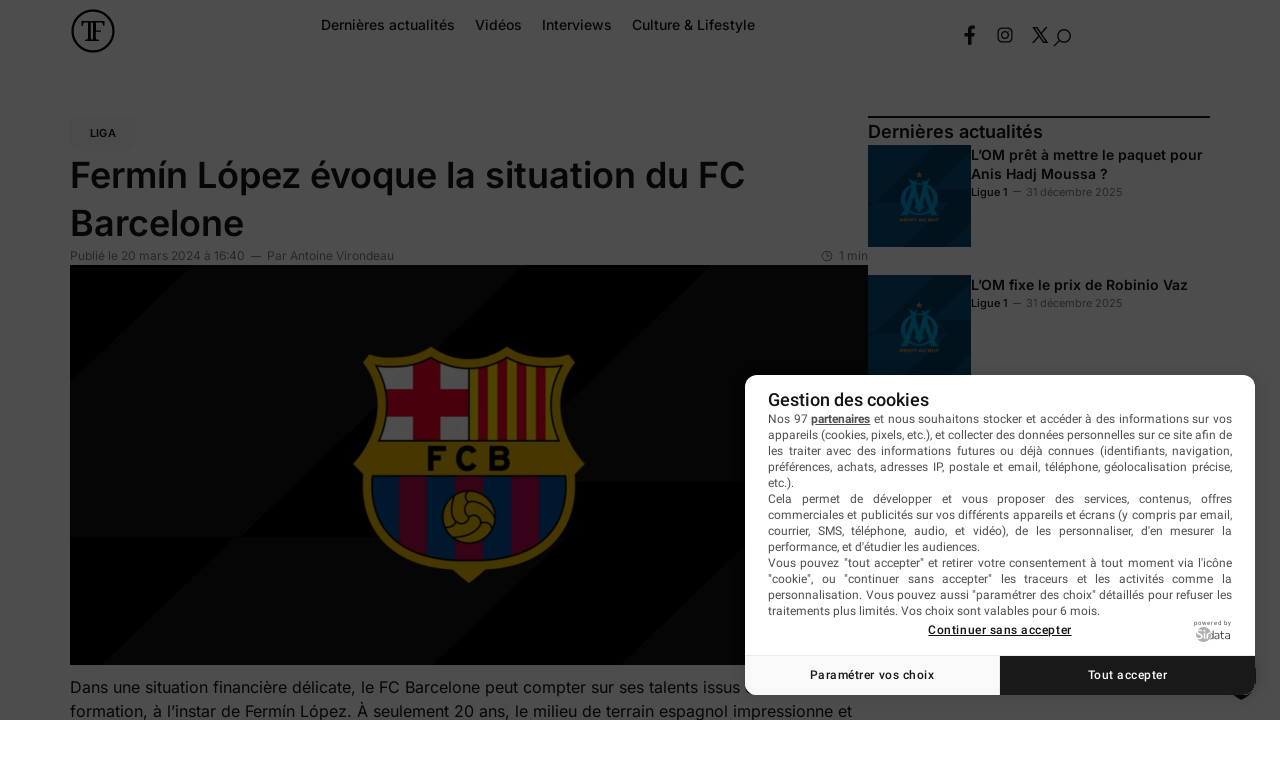

--- FILE ---
content_type: text/html; charset=UTF-8
request_url: https://tellementfoot.com/fermin-lopez-evoque-la-situation-du-fc-barcelone-12550/
body_size: 29144
content:
<!doctype html><html lang="fr-FR"><head><meta charset="UTF-8"><meta name="viewport" content="width=device-width, initial-scale=1"><link rel="profile" href="https://gmpg.org/xfn/11"><meta name='robots' content='index, follow, max-image-preview:large, max-snippet:-1, max-video-preview:-1' /><title>Fermín López évoque la situation du FC Barcelone - Tellement Foot</title><link rel="canonical" href="https://tellementfoot.com/fermin-lopez-evoque-la-situation-du-fc-barcelone-12550/" /><meta property="og:locale" content="fr_FR" /><meta property="og:type" content="article" /><meta property="og:title" content="Fermín López évoque la situation du FC Barcelone - Tellement Foot" /><meta property="og:description" content="Dans une situation financière délicate, le FC Barcelone peut compter sur ses talents issus du centre de formation, à l’instar de Fermín López. À seulement 20 ans, le milieu de terrain espagnol impressionne et s&rsquo;impose comme l&rsquo;une des révélations de la saison au Barça. Dans un entretien accordé à SPORT, il a évoqué le rôle [&hellip;]" /><meta property="og:url" content="https://tellementfoot.com/fermin-lopez-evoque-la-situation-du-fc-barcelone-12550/" /><meta property="og:site_name" content="Tellement Foot" /><meta property="article:publisher" content="https://www.facebook.com/tellementfoot/" /><meta property="article:published_time" content="2024-03-20T15:40:00+00:00" /><meta property="og:image" content="https://tellementfoot.com/assets/uploads/2024/02/FCBarcelone-TF.png" /><meta property="og:image:width" content="1920" /><meta property="og:image:height" content="1080" /><meta property="og:image:type" content="image/png" /><meta name="author" content="Antoine Virondeau" /><meta name="twitter:card" content="summary_large_image" /><meta name="twitter:creator" content="@tellement_foot" /><meta name="twitter:site" content="@tellement_foot" /><meta name="twitter:label1" content="Écrit par" /><meta name="twitter:data1" content="Antoine Virondeau" /><meta name="twitter:label2" content="Durée de lecture estimée" /><meta name="twitter:data2" content="1 minute" /> <script type="application/ld+json" class="yoast-schema-graph">{"@context":"https://schema.org","@graph":[{"@type":"Article","@id":"https://tellementfoot.com/fermin-lopez-evoque-la-situation-du-fc-barcelone-12550/#article","isPartOf":{"@id":"https://tellementfoot.com/fermin-lopez-evoque-la-situation-du-fc-barcelone-12550/"},"author":{"name":"Antoine Virondeau","@id":"https://tellementfoot.com/#/schema/person/088494356c490be8ecd986db8357a1a7"},"headline":"Fermín López évoque la situation du FC Barcelone","datePublished":"2024-03-20T15:40:00+00:00","mainEntityOfPage":{"@id":"https://tellementfoot.com/fermin-lopez-evoque-la-situation-du-fc-barcelone-12550/"},"wordCount":137,"commentCount":0,"publisher":{"@id":"https://tellementfoot.com/#organization"},"image":{"@id":"https://tellementfoot.com/fermin-lopez-evoque-la-situation-du-fc-barcelone-12550/#primaryimage"},"thumbnailUrl":"https://tellementfoot.com/assets/uploads/2024/02/FCBarcelone-TF.png","keywords":["FC Barcelone","Fermín López"],"articleSection":["Actualités","Liga"],"inLanguage":"fr-FR","potentialAction":[{"@type":"CommentAction","name":"Comment","target":["https://tellementfoot.com/fermin-lopez-evoque-la-situation-du-fc-barcelone-12550/#respond"]}]},{"@type":"WebPage","@id":"https://tellementfoot.com/fermin-lopez-evoque-la-situation-du-fc-barcelone-12550/","url":"https://tellementfoot.com/fermin-lopez-evoque-la-situation-du-fc-barcelone-12550/","name":"Fermín López évoque la situation du FC Barcelone - Tellement Foot","isPartOf":{"@id":"https://tellementfoot.com/#website"},"primaryImageOfPage":{"@id":"https://tellementfoot.com/fermin-lopez-evoque-la-situation-du-fc-barcelone-12550/#primaryimage"},"image":{"@id":"https://tellementfoot.com/fermin-lopez-evoque-la-situation-du-fc-barcelone-12550/#primaryimage"},"thumbnailUrl":"https://tellementfoot.com/assets/uploads/2024/02/FCBarcelone-TF.png","datePublished":"2024-03-20T15:40:00+00:00","breadcrumb":{"@id":"https://tellementfoot.com/fermin-lopez-evoque-la-situation-du-fc-barcelone-12550/#breadcrumb"},"inLanguage":"fr-FR","potentialAction":[{"@type":"ReadAction","target":["https://tellementfoot.com/fermin-lopez-evoque-la-situation-du-fc-barcelone-12550/"]}]},{"@type":"ImageObject","inLanguage":"fr-FR","@id":"https://tellementfoot.com/fermin-lopez-evoque-la-situation-du-fc-barcelone-12550/#primaryimage","url":"https://tellementfoot.com/assets/uploads/2024/02/FCBarcelone-TF.png","contentUrl":"https://tellementfoot.com/assets/uploads/2024/02/FCBarcelone-TF.png","width":1920,"height":1080},{"@type":"BreadcrumbList","@id":"https://tellementfoot.com/fermin-lopez-evoque-la-situation-du-fc-barcelone-12550/#breadcrumb","itemListElement":[{"@type":"ListItem","position":1,"name":"Accueil","item":"https://tellementfoot.com/"},{"@type":"ListItem","position":2,"name":"Fermín López évoque la situation du FC Barcelone"}]},{"@type":"WebSite","@id":"https://tellementfoot.com/#website","url":"https://tellementfoot.com/","name":"Tellement Foot","description":"","publisher":{"@id":"https://tellementfoot.com/#organization"},"potentialAction":[{"@type":"SearchAction","target":{"@type":"EntryPoint","urlTemplate":"https://tellementfoot.com/?s={search_term_string}"},"query-input":{"@type":"PropertyValueSpecification","valueRequired":true,"valueName":"search_term_string"}}],"inLanguage":"fr-FR"},{"@type":"Organization","@id":"https://tellementfoot.com/#organization","name":"Tellement Foot","url":"https://tellementfoot.com/","logo":{"@type":"ImageObject","inLanguage":"fr-FR","@id":"https://tellementfoot.com/#/schema/logo/image/","url":"https://tellementfoot.com/assets/uploads/2024/02/326265660_701541434743422_2032258216636696367_n.png","contentUrl":"https://tellementfoot.com/assets/uploads/2024/02/326265660_701541434743422_2032258216636696367_n.png","width":1078,"height":1078,"caption":"Tellement Foot"},"image":{"@id":"https://tellementfoot.com/#/schema/logo/image/"},"sameAs":["https://www.facebook.com/tellementfoot/","https://x.com/tellement_foot","https://www.instagram.com/tellementfoot/"]},{"@type":"Person","@id":"https://tellementfoot.com/#/schema/person/088494356c490be8ecd986db8357a1a7","name":"Antoine Virondeau","image":{"@type":"ImageObject","inLanguage":"fr-FR","@id":"https://tellementfoot.com/#/schema/person/image/","url":"https://secure.gravatar.com/avatar/9ee626dc0b07f4c03ca66a74a6c3ec6d5cbfa5c0e12e528d2b81ece6d58b34c4?s=96&d=mm&r=g","contentUrl":"https://secure.gravatar.com/avatar/9ee626dc0b07f4c03ca66a74a6c3ec6d5cbfa5c0e12e528d2b81ece6d58b34c4?s=96&d=mm&r=g","caption":"Antoine Virondeau"},"url":"https://tellementfoot.com/author/antoinev/"}]}</script> <link rel='dns-prefetch' href='//hcaptcha.com' /><link rel="alternate" type="application/rss+xml" title="Tellement Foot &raquo; Flux" href="https://tellementfoot.com/feed/" /><link rel="alternate" type="application/rss+xml" title="Tellement Foot &raquo; Flux des commentaires" href="https://tellementfoot.com/comments/feed/" /> <script type="text/javascript" src="https://cache.consentframework.com/js/pa/32266/c/W7S5U/stub"></script> <script type="text/javascript" src="https://choices.consentframework.com/js/pa/32266/c/W7S5U/cmp" async></script> <link rel="alternate" type="application/rss+xml" title="Tellement Foot &raquo; Fermín López évoque la situation du FC Barcelone Flux des commentaires" href="https://tellementfoot.com/fermin-lopez-evoque-la-situation-du-fc-barcelone-12550/feed/" /><link rel="alternate" title="oEmbed (JSON)" type="application/json+oembed" href="https://tellementfoot.com/wp-json/oembed/1.0/embed?url=https%3A%2F%2Ftellementfoot.com%2Ffermin-lopez-evoque-la-situation-du-fc-barcelone-12550%2F" /><link rel="alternate" title="oEmbed (XML)" type="text/xml+oembed" href="https://tellementfoot.com/wp-json/oembed/1.0/embed?url=https%3A%2F%2Ftellementfoot.com%2Ffermin-lopez-evoque-la-situation-du-fc-barcelone-12550%2F&#038;format=xml" /><style id='wp-img-auto-sizes-contain-inline-css'>img:is([sizes=auto i],[sizes^="auto," i]){contain-intrinsic-size:3000px 1500px}</style><link rel='stylesheet' id='dashicons-css' href='https://tellementfoot.com/wp-includes/css/dashicons.min.css?ver=6.9' media='all' /><link rel='stylesheet' id='post-views-counter-frontend-css' href='https://tellementfoot.com/assets/plugins/post-views-counter/css/frontend.min.css?ver=1.5.8' media='all' /><style id='wp-emoji-styles-inline-css'>img.wp-smiley,img.emoji{display:inline !important;border:none !important;box-shadow:none !important;height:1em !important;width:1em !important;margin:0 .07em !important;vertical-align:-.1em !important;background:0 0 !important;padding:0 !important}</style><link rel='stylesheet' id='wp-block-library-css' href='https://tellementfoot.com/wp-includes/css/dist/block-library/style.min.css?ver=6.9' media='all' /><style id='classic-theme-styles-inline-css'>/*! This file is auto-generated */
.wp-block-button__link{color:#fff;background-color:#32373c;border-radius:9999px;box-shadow:none;text-decoration:none;padding:calc(.667em + 2px) calc(1.333em + 2px);font-size:1.125em}.wp-block-file__button{background:#32373c;color:#fff;text-decoration:none}</style><style id='global-styles-inline-css'>:root{--wp--preset--aspect-ratio--square:1;--wp--preset--aspect-ratio--4-3:4/3;--wp--preset--aspect-ratio--3-4:3/4;--wp--preset--aspect-ratio--3-2:3/2;--wp--preset--aspect-ratio--2-3:2/3;--wp--preset--aspect-ratio--16-9:16/9;--wp--preset--aspect-ratio--9-16:9/16;--wp--preset--color--black:#000;--wp--preset--color--cyan-bluish-gray:#abb8c3;--wp--preset--color--white:#fff;--wp--preset--color--pale-pink:#f78da7;--wp--preset--color--vivid-red:#cf2e2e;--wp--preset--color--luminous-vivid-orange:#ff6900;--wp--preset--color--luminous-vivid-amber:#fcb900;--wp--preset--color--light-green-cyan:#7bdcb5;--wp--preset--color--vivid-green-cyan:#00d084;--wp--preset--color--pale-cyan-blue:#8ed1fc;--wp--preset--color--vivid-cyan-blue:#0693e3;--wp--preset--color--vivid-purple:#9b51e0;--wp--preset--gradient--vivid-cyan-blue-to-vivid-purple:linear-gradient(135deg,#0693e3 0%,#9b51e0 100%);--wp--preset--gradient--light-green-cyan-to-vivid-green-cyan:linear-gradient(135deg,#7adcb4 0%,#00d082 100%);--wp--preset--gradient--luminous-vivid-amber-to-luminous-vivid-orange:linear-gradient(135deg,#fcb900 0%,#ff6900 100%);--wp--preset--gradient--luminous-vivid-orange-to-vivid-red:linear-gradient(135deg,#ff6900 0%,#cf2e2e 100%);--wp--preset--gradient--very-light-gray-to-cyan-bluish-gray:linear-gradient(135deg,#eee 0%,#a9b8c3 100%);--wp--preset--gradient--cool-to-warm-spectrum:linear-gradient(135deg,#4aeadc 0%,#9778d1 20%,#cf2aba 40%,#ee2c82 60%,#fb6962 80%,#fef84c 100%);--wp--preset--gradient--blush-light-purple:linear-gradient(135deg,#ffceec 0%,#9896f0 100%);--wp--preset--gradient--blush-bordeaux:linear-gradient(135deg,#fecda5 0%,#fe2d2d 50%,#6b003e 100%);--wp--preset--gradient--luminous-dusk:linear-gradient(135deg,#ffcb70 0%,#c751c0 50%,#4158d0 100%);--wp--preset--gradient--pale-ocean:linear-gradient(135deg,#fff5cb 0%,#b6e3d4 50%,#33a7b5 100%);--wp--preset--gradient--electric-grass:linear-gradient(135deg,#caf880 0%,#71ce7e 100%);--wp--preset--gradient--midnight:linear-gradient(135deg,#020381 0%,#2874fc 100%);--wp--preset--font-size--small:13px;--wp--preset--font-size--medium:20px;--wp--preset--font-size--large:36px;--wp--preset--font-size--x-large:42px;--wp--preset--spacing--20:.44rem;--wp--preset--spacing--30:.67rem;--wp--preset--spacing--40:1rem;--wp--preset--spacing--50:1.5rem;--wp--preset--spacing--60:2.25rem;--wp--preset--spacing--70:3.38rem;--wp--preset--spacing--80:5.06rem;--wp--preset--shadow--natural:6px 6px 9px rgba(0,0,0,.2);--wp--preset--shadow--deep:12px 12px 50px rgba(0,0,0,.4);--wp--preset--shadow--sharp:6px 6px 0px rgba(0,0,0,.2);--wp--preset--shadow--outlined:6px 6px 0px -3px #fff,6px 6px #000;--wp--preset--shadow--crisp:6px 6px 0px #000}:where(.is-layout-flex){gap:.5em}:where(.is-layout-grid){gap:.5em}body .is-layout-flex{display:flex}.is-layout-flex{flex-wrap:wrap;align-items:center}.is-layout-flex>:is(*,div){margin:0}body .is-layout-grid{display:grid}.is-layout-grid>:is(*,div){margin:0}:where(.wp-block-columns.is-layout-flex){gap:2em}:where(.wp-block-columns.is-layout-grid){gap:2em}:where(.wp-block-post-template.is-layout-flex){gap:1.25em}:where(.wp-block-post-template.is-layout-grid){gap:1.25em}.has-black-color{color:var(--wp--preset--color--black) !important}.has-cyan-bluish-gray-color{color:var(--wp--preset--color--cyan-bluish-gray) !important}.has-white-color{color:var(--wp--preset--color--white) !important}.has-pale-pink-color{color:var(--wp--preset--color--pale-pink) !important}.has-vivid-red-color{color:var(--wp--preset--color--vivid-red) !important}.has-luminous-vivid-orange-color{color:var(--wp--preset--color--luminous-vivid-orange) !important}.has-luminous-vivid-amber-color{color:var(--wp--preset--color--luminous-vivid-amber) !important}.has-light-green-cyan-color{color:var(--wp--preset--color--light-green-cyan) !important}.has-vivid-green-cyan-color{color:var(--wp--preset--color--vivid-green-cyan) !important}.has-pale-cyan-blue-color{color:var(--wp--preset--color--pale-cyan-blue) !important}.has-vivid-cyan-blue-color{color:var(--wp--preset--color--vivid-cyan-blue) !important}.has-vivid-purple-color{color:var(--wp--preset--color--vivid-purple) !important}.has-black-background-color{background-color:var(--wp--preset--color--black) !important}.has-cyan-bluish-gray-background-color{background-color:var(--wp--preset--color--cyan-bluish-gray) !important}.has-white-background-color{background-color:var(--wp--preset--color--white) !important}.has-pale-pink-background-color{background-color:var(--wp--preset--color--pale-pink) !important}.has-vivid-red-background-color{background-color:var(--wp--preset--color--vivid-red) !important}.has-luminous-vivid-orange-background-color{background-color:var(--wp--preset--color--luminous-vivid-orange) !important}.has-luminous-vivid-amber-background-color{background-color:var(--wp--preset--color--luminous-vivid-amber) !important}.has-light-green-cyan-background-color{background-color:var(--wp--preset--color--light-green-cyan) !important}.has-vivid-green-cyan-background-color{background-color:var(--wp--preset--color--vivid-green-cyan) !important}.has-pale-cyan-blue-background-color{background-color:var(--wp--preset--color--pale-cyan-blue) !important}.has-vivid-cyan-blue-background-color{background-color:var(--wp--preset--color--vivid-cyan-blue) !important}.has-vivid-purple-background-color{background-color:var(--wp--preset--color--vivid-purple) !important}.has-black-border-color{border-color:var(--wp--preset--color--black) !important}.has-cyan-bluish-gray-border-color{border-color:var(--wp--preset--color--cyan-bluish-gray) !important}.has-white-border-color{border-color:var(--wp--preset--color--white) !important}.has-pale-pink-border-color{border-color:var(--wp--preset--color--pale-pink) !important}.has-vivid-red-border-color{border-color:var(--wp--preset--color--vivid-red) !important}.has-luminous-vivid-orange-border-color{border-color:var(--wp--preset--color--luminous-vivid-orange) !important}.has-luminous-vivid-amber-border-color{border-color:var(--wp--preset--color--luminous-vivid-amber) !important}.has-light-green-cyan-border-color{border-color:var(--wp--preset--color--light-green-cyan) !important}.has-vivid-green-cyan-border-color{border-color:var(--wp--preset--color--vivid-green-cyan) !important}.has-pale-cyan-blue-border-color{border-color:var(--wp--preset--color--pale-cyan-blue) !important}.has-vivid-cyan-blue-border-color{border-color:var(--wp--preset--color--vivid-cyan-blue) !important}.has-vivid-purple-border-color{border-color:var(--wp--preset--color--vivid-purple) !important}.has-vivid-cyan-blue-to-vivid-purple-gradient-background{background:var(--wp--preset--gradient--vivid-cyan-blue-to-vivid-purple) !important}.has-light-green-cyan-to-vivid-green-cyan-gradient-background{background:var(--wp--preset--gradient--light-green-cyan-to-vivid-green-cyan) !important}.has-luminous-vivid-amber-to-luminous-vivid-orange-gradient-background{background:var(--wp--preset--gradient--luminous-vivid-amber-to-luminous-vivid-orange) !important}.has-luminous-vivid-orange-to-vivid-red-gradient-background{background:var(--wp--preset--gradient--luminous-vivid-orange-to-vivid-red) !important}.has-very-light-gray-to-cyan-bluish-gray-gradient-background{background:var(--wp--preset--gradient--very-light-gray-to-cyan-bluish-gray) !important}.has-cool-to-warm-spectrum-gradient-background{background:var(--wp--preset--gradient--cool-to-warm-spectrum) !important}.has-blush-light-purple-gradient-background{background:var(--wp--preset--gradient--blush-light-purple) !important}.has-blush-bordeaux-gradient-background{background:var(--wp--preset--gradient--blush-bordeaux) !important}.has-luminous-dusk-gradient-background{background:var(--wp--preset--gradient--luminous-dusk) !important}.has-pale-ocean-gradient-background{background:var(--wp--preset--gradient--pale-ocean) !important}.has-electric-grass-gradient-background{background:var(--wp--preset--gradient--electric-grass) !important}.has-midnight-gradient-background{background:var(--wp--preset--gradient--midnight) !important}.has-small-font-size{font-size:var(--wp--preset--font-size--small) !important}.has-medium-font-size{font-size:var(--wp--preset--font-size--medium) !important}.has-large-font-size{font-size:var(--wp--preset--font-size--large) !important}.has-x-large-font-size{font-size:var(--wp--preset--font-size--x-large) !important}:where(.wp-block-post-template.is-layout-flex){gap:1.25em}:where(.wp-block-post-template.is-layout-grid){gap:1.25em}:where(.wp-block-term-template.is-layout-flex){gap:1.25em}:where(.wp-block-term-template.is-layout-grid){gap:1.25em}:where(.wp-block-columns.is-layout-flex){gap:2em}:where(.wp-block-columns.is-layout-grid){gap:2em}:root :where(.wp-block-pullquote){font-size:1.5em;line-height:1.6}</style><link rel='stylesheet' id='search-filter-plugin-styles-css' href='https://tellementfoot.com/assets/plugins/search-filter-pro/public/assets/css/search-filter.min.css?ver=2.5.17' media='all' /><link rel='stylesheet' id='hello-elementor-css' href='https://tellementfoot.com/assets/themes/template/style.min.css?ver=3.0.0' media='all' /><link rel='stylesheet' id='hello-elementor-theme-style-css' href='https://tellementfoot.com/assets/themes/template/theme.min.css?ver=3.0.0' media='all' /><link rel='stylesheet' id='hello-elementor-header-footer-css' href='https://tellementfoot.com/assets/themes/template/header-footer.min.css?ver=3.0.0' media='all' /><link rel='stylesheet' id='elementor-frontend-css' href='https://tellementfoot.com/assets/plugins/elementor/assets/css/frontend.min.css?ver=3.33.5' media='all' /><link rel='stylesheet' id='elementor-post-5-css' href='https://tellementfoot.com/assets/cache/autoptimize/css/autoptimize_single_4160e26ef6618a6135fad86d1dec78f0.css?ver=1766066571' media='all' /><link rel='stylesheet' id='widget-image-css' href='https://tellementfoot.com/assets/plugins/elementor/assets/css/widget-image.min.css?ver=3.33.5' media='all' /><link rel='stylesheet' id='widget-nav-menu-css' href='https://tellementfoot.com/assets/plugins/elementor-pro/assets/css/widget-nav-menu.min.css?ver=3.33.2' media='all' /><link rel='stylesheet' id='widget-social-icons-css' href='https://tellementfoot.com/assets/plugins/elementor/assets/css/widget-social-icons.min.css?ver=3.33.5' media='all' /><link rel='stylesheet' id='e-apple-webkit-css' href='https://tellementfoot.com/assets/plugins/elementor/assets/css/conditionals/apple-webkit.min.css?ver=3.33.5' media='all' /><link rel='stylesheet' id='widget-icon-list-css' href='https://tellementfoot.com/assets/plugins/elementor/assets/css/widget-icon-list.min.css?ver=3.33.5' media='all' /><link rel='stylesheet' id='e-sticky-css' href='https://tellementfoot.com/assets/plugins/elementor-pro/assets/css/modules/sticky.min.css?ver=3.33.2' media='all' /><link rel='stylesheet' id='widget-heading-css' href='https://tellementfoot.com/assets/plugins/elementor/assets/css/widget-heading.min.css?ver=3.33.5' media='all' /><link rel='stylesheet' id='e-animation-grow-css' href='https://tellementfoot.com/assets/plugins/elementor/assets/lib/animations/styles/e-animation-grow.min.css?ver=3.33.5' media='all' /><link rel='stylesheet' id='widget-post-info-css' href='https://tellementfoot.com/assets/plugins/elementor-pro/assets/css/widget-post-info.min.css?ver=3.33.2' media='all' /><link rel='stylesheet' id='widget-divider-css' href='https://tellementfoot.com/assets/plugins/elementor/assets/css/widget-divider.min.css?ver=3.33.5' media='all' /><link rel='stylesheet' id='widget-loop-common-css' href='https://tellementfoot.com/assets/plugins/elementor-pro/assets/css/widget-loop-common.min.css?ver=3.33.2' media='all' /><link rel='stylesheet' id='widget-loop-grid-css' href='https://tellementfoot.com/assets/plugins/elementor-pro/assets/css/widget-loop-grid.min.css?ver=3.33.2' media='all' /><link rel='stylesheet' id='swiper-css' href='https://tellementfoot.com/assets/plugins/elementor/assets/lib/swiper/v8/css/swiper.min.css?ver=8.4.5' media='all' /><link rel='stylesheet' id='e-swiper-css' href='https://tellementfoot.com/assets/plugins/elementor/assets/css/conditionals/e-swiper.min.css?ver=3.33.5' media='all' /><link rel='stylesheet' id='widget-loop-carousel-css' href='https://tellementfoot.com/assets/plugins/elementor-pro/assets/css/widget-loop-carousel.min.css?ver=3.33.2' media='all' /><link rel='stylesheet' id='e-popup-css' href='https://tellementfoot.com/assets/plugins/elementor-pro/assets/css/conditionals/popup.min.css?ver=3.33.2' media='all' /><link rel='stylesheet' id='elementor-post-21-css' href='https://tellementfoot.com/assets/cache/autoptimize/css/autoptimize_single_897e87ba308a1a4e3c9179db9d77ee1e.css?ver=1766071776' media='all' /><link rel='stylesheet' id='elementor-post-128-css' href='https://tellementfoot.com/assets/cache/autoptimize/css/autoptimize_single_a506fe25d1a93514249924c5d4a6a3af.css?ver=1766066572' media='all' /><link rel='stylesheet' id='elementor-post-307-css' href='https://tellementfoot.com/assets/cache/autoptimize/css/autoptimize_single_904882602d8619ac41142e1ac14db47c.css?ver=1766066572' media='all' /><link rel='stylesheet' id='elementor-post-2357-css' href='https://tellementfoot.com/assets/cache/autoptimize/css/autoptimize_single_74929df939bd68bb490f9fb42fb7c592.css?ver=1766066572' media='all' /><link rel='stylesheet' id='hello-elementor-child-style-css' href='https://tellementfoot.com/assets/cache/autoptimize/css/autoptimize_single_adeccb150d8780f5a8d07422b3b98720.css?ver=2.0.0' media='all' /><link rel='stylesheet' id='elementor-gf-local-inter-css' href='https://tellementfoot.com/assets/cache/autoptimize/css/autoptimize_single_f136cc4b16ce50c910a59e81ff5bb150.css?ver=1746301102' media='all' /><link rel='stylesheet' id='elementor-gf-local-syne-css' href='https://tellementfoot.com/assets/cache/autoptimize/css/autoptimize_single_8b0343d59942ade46cfc780ad47f8d0b.css?ver=1746301103' media='all' /><link rel='stylesheet' id='elementor-gf-local-poppins-css' href='https://tellementfoot.com/assets/cache/autoptimize/css/autoptimize_single_ba39f400222eccedff548c863a929af5.css?ver=1746301105' media='all' /> <script src="https://tellementfoot.com/wp-includes/js/jquery/jquery.min.js?ver=3.7.1" id="jquery-core-js"></script> <script src="https://tellementfoot.com/wp-includes/js/jquery/jquery-migrate.min.js?ver=3.4.1" id="jquery-migrate-js"></script> <script id="search-filter-elementor-js-extra">var SFE_DATA={"ajax_url":"https://tellementfoot.com/wp-admin/admin-ajax.php","home_url":"https://tellementfoot.com/"};</script> <script src="https://tellementfoot.com/assets/cache/autoptimize/js/autoptimize_single_b88855f94675f8e0b5ae8e54dab97c5c.js?ver=1.4.0" id="search-filter-elementor-js"></script> <script id="search-filter-plugin-build-js-extra">var SF_LDATA={"ajax_url":"https://tellementfoot.com/wp-admin/admin-ajax.php","home_url":"https://tellementfoot.com/","extensions":["search-filter-elementor"]};</script> <script src="https://tellementfoot.com/assets/plugins/search-filter-pro/public/assets/js/search-filter-build.min.js?ver=2.5.17" id="search-filter-plugin-build-js"></script> <script src="https://tellementfoot.com/assets/plugins/search-filter-pro/public/assets/js/chosen.jquery.min.js?ver=2.5.17" id="search-filter-plugin-chosen-js"></script> <link rel="https://api.w.org/" href="https://tellementfoot.com/wp-json/" /><link rel="alternate" title="JSON" type="application/json" href="https://tellementfoot.com/wp-json/wp/v2/posts/12550" /><link rel="EditURI" type="application/rsd+xml" title="RSD" href="https://tellementfoot.com/xmlrpc.php?rsd" /><link rel='shortlink' href='https://tellementfoot.com/?p=12550' /><style>.h-captcha{position:relative;display:block;margin-bottom:2rem;padding:0;clear:both}.h-captcha[data-size=normal]{width:303px;height:78px}.h-captcha[data-size=compact]{width:164px;height:144px}.h-captcha[data-size=invisible]{display:none}.h-captcha iframe{z-index:1}.h-captcha:before{content:"";display:block;position:absolute;top:0;left:0;background:url(https://tellementfoot.com/assets/plugins/hcaptcha-for-forms-and-more/assets/images/hcaptcha-div-logo.svg) no-repeat;border:1px solid #fff0;border-radius:4px;box-sizing:border-box}.h-captcha:after{content:"The hCaptcha loading is delayed until user interaction.";font:13px/1.35 system-ui,-apple-system,Segoe UI,Roboto,Arial,sans-serif;display:block;position:absolute;top:0;left:0;box-sizing:border-box;color:red;opacity:0}.h-captcha:not(:has(iframe)):after{animation:hcap-msg-fade-in .3s ease forwards;animation-delay:2s}.h-captcha:has(iframe):after{animation:none;opacity:0}@keyframes hcap-msg-fade-in{to{opacity:1}}.h-captcha[data-size=normal]:before{width:300px;height:74px;background-position:94% 28%}.h-captcha[data-size=normal]:after{padding:19px 75px 16px 10px}.h-captcha[data-size=compact]:before{width:156px;height:136px;background-position:50% 79%}.h-captcha[data-size=compact]:after{padding:10px 10px 16px}.h-captcha[data-theme=light]:before,body.is-light-theme .h-captcha[data-theme=auto]:before,.h-captcha[data-theme=auto]:before{background-color:#fafafa;border:1px solid #e0e0e0}.h-captcha[data-theme=dark]:before,body.is-dark-theme .h-captcha[data-theme=auto]:before,html.wp-dark-mode-active .h-captcha[data-theme=auto]:before,html.drdt-dark-mode .h-captcha[data-theme=auto]:before{background-image:url(https://tellementfoot.com/assets/plugins/hcaptcha-for-forms-and-more/assets/images/hcaptcha-div-logo-white.svg);background-repeat:no-repeat;background-color:#333;border:1px solid #f5f5f5}@media (prefers-color-scheme:dark){.h-captcha[data-theme=auto]:before{background-image:url(https://tellementfoot.com/assets/plugins/hcaptcha-for-forms-and-more/assets/images/hcaptcha-div-logo-white.svg);background-repeat:no-repeat;background-color:#333;border:1px solid #f5f5f5}}.h-captcha[data-theme=custom]:before{background-color:initial}.h-captcha[data-size=invisible]:before,.h-captcha[data-size=invisible]:after{display:none}.h-captcha iframe{position:relative}div[style*="z-index: 2147483647"] div[style*="border-width: 11px"][style*="position: absolute"][style*="pointer-events: none"]{border-style:none}</style><style>.elementor-widget-login .h-captcha{margin-bottom:0}</style> <script async src="https://pagead2.googlesyndication.com/pagead/js/adsbygoogle.js?client=ca-pub-3304197905533864" crossorigin="anonymous"></script> <meta name="generator" content="Elementor 3.33.5; features: e_font_icon_svg, additional_custom_breakpoints; settings: css_print_method-external, google_font-enabled, font_display-swap"><style>.e-con.e-parent:nth-of-type(n+4):not(.e-lazyloaded):not(.e-no-lazyload),.e-con.e-parent:nth-of-type(n+4):not(.e-lazyloaded):not(.e-no-lazyload) *{background-image:none !important}@media screen and (max-height:1024px){.e-con.e-parent:nth-of-type(n+3):not(.e-lazyloaded):not(.e-no-lazyload),.e-con.e-parent:nth-of-type(n+3):not(.e-lazyloaded):not(.e-no-lazyload) *{background-image:none !important}}@media screen and (max-height:640px){.e-con.e-parent:nth-of-type(n+2):not(.e-lazyloaded):not(.e-no-lazyload),.e-con.e-parent:nth-of-type(n+2):not(.e-lazyloaded):not(.e-no-lazyload) *{background-image:none !important}}</style> <script async src="https://t.seedtag.com/t/1089-4730-01.js"></script> <link rel="icon" href="https://tellementfoot.com/assets/uploads/2023/12/fav_tf-150x150.png" sizes="32x32" /><link rel="icon" href="https://tellementfoot.com/assets/uploads/2023/12/fav_tf-300x300.png" sizes="192x192" /><link rel="apple-touch-icon" href="https://tellementfoot.com/assets/uploads/2023/12/fav_tf-300x300.png" /><meta name="msapplication-TileImage" content="https://tellementfoot.com/assets/uploads/2023/12/fav_tf-300x300.png" /></head><body class="wp-singular post-template-default single single-post postid-12550 single-format-standard wp-theme-template wp-child-theme-template-child elementor-default elementor-kit-5 elementor-page-307"> <a class="skip-link screen-reader-text" href="#content">Aller au contenu</a><header data-elementor-type="header" data-elementor-id="21" class="elementor elementor-21 elementor-location-header" data-elementor-post-type="elementor_library"><div class="elementor-element elementor-element-28b600d elementor-hidden-tablet elementor-hidden-mobile e-flex e-con-boxed e-con e-parent" data-id="28b600d" data-element_type="container"><div class="e-con-inner"><div class="elementor-element elementor-element-6d8b7ab e-con-full e-flex e-con e-child" data-id="6d8b7ab" data-element_type="container"><div class="elementor-element elementor-element-394b1d0 elementor-widget elementor-widget-image" data-id="394b1d0" data-element_type="widget" data-widget_type="image.default"><div class="elementor-widget-container"> <a href="https://tellementfoot.com"> <img width="800" height="800" src="https://tellementfoot.com/assets/uploads/2024/01/logotfw.svg" class="attachment-full size-full wp-image-26" alt="" /> </a></div></div></div><div class="elementor-element elementor-element-cfb50da e-con-full e-flex e-con e-child" data-id="cfb50da" data-element_type="container"><div class="elementor-element elementor-element-f474dfe elementor-nav-menu__align-center elementor-nav-menu--dropdown-tablet elementor-nav-menu__text-align-aside elementor-nav-menu--toggle elementor-nav-menu--burger elementor-widget elementor-widget-nav-menu" data-id="f474dfe" data-element_type="widget" id="header-nav" data-settings="{&quot;layout&quot;:&quot;horizontal&quot;,&quot;submenu_icon&quot;:{&quot;value&quot;:&quot;&lt;svg aria-hidden=\&quot;true\&quot; class=\&quot;e-font-icon-svg e-fas-caret-down\&quot; viewBox=\&quot;0 0 320 512\&quot; xmlns=\&quot;http:\/\/www.w3.org\/2000\/svg\&quot;&gt;&lt;path d=\&quot;M31.3 192h257.3c17.8 0 26.7 21.5 14.1 34.1L174.1 354.8c-7.8 7.8-20.5 7.8-28.3 0L17.2 226.1C4.6 213.5 13.5 192 31.3 192z\&quot;&gt;&lt;\/path&gt;&lt;\/svg&gt;&quot;,&quot;library&quot;:&quot;fa-solid&quot;},&quot;toggle&quot;:&quot;burger&quot;}" data-widget_type="nav-menu.default"><div class="elementor-widget-container"><nav aria-label="Menu" class="elementor-nav-menu--main elementor-nav-menu__container elementor-nav-menu--layout-horizontal e--pointer-none"><ul id="menu-1-f474dfe" class="elementor-nav-menu"><li class="menu-item menu-item-type-taxonomy menu-item-object-category current-post-ancestor current-menu-parent current-post-parent menu-item-10"><a href="https://tellementfoot.com/actualites/" class="elementor-item">Dernières actualités</a></li><li class="menu-item menu-item-type-taxonomy menu-item-object-category menu-item-12"><a href="https://tellementfoot.com/videos/" class="elementor-item">Vidéos</a></li><li class="menu-item menu-item-type-taxonomy menu-item-object-category menu-item-11"><a href="https://tellementfoot.com/interviews/" class="elementor-item">Interviews</a></li><li class="menu-item menu-item-type-custom menu-item-object-custom menu-item-120"><a href="https://tellementfoot.com/magazine/" class="elementor-item">Culture &#038; Lifestyle</a></li></ul></nav><div class="elementor-menu-toggle" role="button" tabindex="0" aria-label="Permuter le menu" aria-expanded="false"> <svg aria-hidden="true" role="presentation" class="elementor-menu-toggle__icon--open e-font-icon-svg e-eicon-menu-bar" viewBox="0 0 1000 1000" xmlns="http://www.w3.org/2000/svg"><path d="M104 333H896C929 333 958 304 958 271S929 208 896 208H104C71 208 42 237 42 271S71 333 104 333ZM104 583H896C929 583 958 554 958 521S929 458 896 458H104C71 458 42 487 42 521S71 583 104 583ZM104 833H896C929 833 958 804 958 771S929 708 896 708H104C71 708 42 737 42 771S71 833 104 833Z"></path></svg><svg aria-hidden="true" role="presentation" class="elementor-menu-toggle__icon--close e-font-icon-svg e-eicon-close" viewBox="0 0 1000 1000" xmlns="http://www.w3.org/2000/svg"><path d="M742 167L500 408 258 167C246 154 233 150 217 150 196 150 179 158 167 167 154 179 150 196 150 212 150 229 154 242 171 254L408 500 167 742C138 771 138 800 167 829 196 858 225 858 254 829L496 587 738 829C750 842 767 846 783 846 800 846 817 842 829 829 842 817 846 804 846 783 846 767 842 750 829 737L588 500 833 258C863 229 863 200 833 171 804 137 775 137 742 167Z"></path></svg></div><nav class="elementor-nav-menu--dropdown elementor-nav-menu__container" aria-hidden="true"><ul id="menu-2-f474dfe" class="elementor-nav-menu"><li class="menu-item menu-item-type-taxonomy menu-item-object-category current-post-ancestor current-menu-parent current-post-parent menu-item-10"><a href="https://tellementfoot.com/actualites/" class="elementor-item" tabindex="-1">Dernières actualités</a></li><li class="menu-item menu-item-type-taxonomy menu-item-object-category menu-item-12"><a href="https://tellementfoot.com/videos/" class="elementor-item" tabindex="-1">Vidéos</a></li><li class="menu-item menu-item-type-taxonomy menu-item-object-category menu-item-11"><a href="https://tellementfoot.com/interviews/" class="elementor-item" tabindex="-1">Interviews</a></li><li class="menu-item menu-item-type-custom menu-item-object-custom menu-item-120"><a href="https://tellementfoot.com/magazine/" class="elementor-item" tabindex="-1">Culture &#038; Lifestyle</a></li></ul></nav></div></div></div><div class="elementor-element elementor-element-5687e9e e-con-full e-flex e-con e-child" data-id="5687e9e" data-element_type="container"><div class="elementor-element elementor-element-02b160c elementor-shape-rounded elementor-grid-0 e-grid-align-center elementor-widget elementor-widget-social-icons" data-id="02b160c" data-element_type="widget" data-widget_type="social-icons.default"><div class="elementor-widget-container"><div class="elementor-social-icons-wrapper elementor-grid" role="list"> <span class="elementor-grid-item" role="listitem"> <a class="elementor-icon elementor-social-icon elementor-social-icon- elementor-repeater-item-f7adaff" href="https://www.facebook.com/tellementfoot/" target="_blank"> <span class="elementor-screen-only"></span> <svg xmlns="http://www.w3.org/2000/svg" viewBox="0 0 32 32"><path d="M 19.253906 2 C 15.311906 2 13 4.0821719 13 8.8261719 L 13 13 L 8 13 L 8 18 L 13 18 L 13 30 L 18 30 L 18 18 L 22 18 L 23 13 L 18 13 L 18 9.671875 C 18 7.884875 18.582766 7 20.259766 7 L 23 7 L 23 2.2050781 C 22.526 2.1410781 21.144906 2 19.253906 2 z"></path></svg> </a> </span> <span class="elementor-grid-item" role="listitem"> <a class="elementor-icon elementor-social-icon elementor-social-icon- elementor-repeater-item-51687c2" href="https://www.instagram.com/tellementfoot/" target="_blank"> <span class="elementor-screen-only"></span> <svg xmlns="http://www.w3.org/2000/svg" viewBox="0 0 32 32"><path d="M 11.46875 5 C 7.917969 5 5 7.914063 5 11.46875 L 5 20.53125 C 5 24.082031 7.914063 27 11.46875 27 L 20.53125 27 C 24.082031 27 27 24.085938 27 20.53125 L 27 11.46875 C 27 7.917969 24.085938 5 20.53125 5 Z M 11.46875 7 L 20.53125 7 C 23.003906 7 25 8.996094 25 11.46875 L 25 20.53125 C 25 23.003906 23.003906 25 20.53125 25 L 11.46875 25 C 8.996094 25 7 23.003906 7 20.53125 L 7 11.46875 C 7 8.996094 8.996094 7 11.46875 7 Z M 21.90625 9.1875 C 21.402344 9.1875 21 9.589844 21 10.09375 C 21 10.597656 21.402344 11 21.90625 11 C 22.410156 11 22.8125 10.597656 22.8125 10.09375 C 22.8125 9.589844 22.410156 9.1875 21.90625 9.1875 Z M 16 10 C 12.699219 10 10 12.699219 10 16 C 10 19.300781 12.699219 22 16 22 C 19.300781 22 22 19.300781 22 16 C 22 12.699219 19.300781 10 16 10 Z M 16 12 C 18.222656 12 20 13.777344 20 16 C 20 18.222656 18.222656 20 16 20 C 13.777344 20 12 18.222656 12 16 C 12 13.777344 13.777344 12 16 12 Z"></path></svg> </a> </span> <span class="elementor-grid-item" role="listitem"> <a class="elementor-icon elementor-social-icon elementor-social-icon- elementor-repeater-item-b27d148" href="https://twitter.com/Tellement_Foot" target="_blank"> <span class="elementor-screen-only"></span> <svg xmlns="http://www.w3.org/2000/svg" viewBox="0 0 30 30" width="240px" height="240px"><path d="M26.37,26l-8.795-12.822l0.015,0.012L25.52,4h-2.65l-6.46,7.48L11.28,4H4.33l8.211,11.971L12.54,15.97L3.88,26h2.65 l7.182-8.322L19.42,26H26.37z M10.23,6l12.34,18h-2.1L8.12,6H10.23z"></path></svg> </a> </span></div></div></div><div class="elementor-element elementor-element-e71073b elementor-icon-list--layout-inline elementor-align-center elementor-list-item-link-full_width elementor-widget elementor-widget-icon-list" data-id="e71073b" data-element_type="widget" data-widget_type="icon-list.default"><div class="elementor-widget-container"><ul class="elementor-icon-list-items elementor-inline-items"><li class="elementor-icon-list-item elementor-inline-item"> <a href="#elementor-action%3Aaction%3Dpopup%3Aopen%26settings%3DeyJpZCI6Ijg1IiwidG9nZ2xlIjpmYWxzZX0%3D"> <span class="elementor-icon-list-icon"> <svg xmlns="http://www.w3.org/2000/svg" viewBox="0 0 32 32"><path d="M 19 3 C 13.488281 3 9 7.488281 9 13 C 9 15.394531 9.839844 17.589844 11.25 19.3125 L 3.28125 27.28125 L 4.71875 28.71875 L 12.6875 20.75 C 14.410156 22.160156 16.605469 23 19 23 C 24.511719 23 29 18.511719 29 13 C 29 7.488281 24.511719 3 19 3 Z M 19 5 C 23.429688 5 27 8.570313 27 13 C 27 17.429688 23.429688 21 19 21 C 14.570313 21 11 17.429688 11 13 C 11 8.570313 14.570313 5 19 5 Z"></path></svg> </span> <span class="elementor-icon-list-text"></span> </a></li></ul></div></div></div></div></div><div class="elementor-element elementor-element-4c2c1cc elementor-hidden-tablet elementor-hidden-mobile sticky_header animated-fast e-flex e-con-boxed e-con e-parent" data-id="4c2c1cc" data-element_type="container" id="header" data-settings="{&quot;background_background&quot;:&quot;classic&quot;,&quot;sticky&quot;:&quot;top&quot;,&quot;sticky_on&quot;:[&quot;desktop&quot;],&quot;sticky_effects_offset&quot;:120,&quot;animation&quot;:&quot;none&quot;,&quot;animation_delay&quot;:0.6,&quot;sticky_offset&quot;:0,&quot;sticky_anchor_link_offset&quot;:0}"><div class="e-con-inner"><div class="elementor-element elementor-element-2b4294f e-con-full e-flex e-con e-child" data-id="2b4294f" data-element_type="container"><div class="elementor-element elementor-element-02b2acc elementor-widget elementor-widget-image" data-id="02b2acc" data-element_type="widget" data-widget_type="image.default"><div class="elementor-widget-container"> <a href="https://tellementfoot.com"> <img width="800" height="800" src="https://tellementfoot.com/assets/uploads/2024/01/logotfw.svg" class="attachment-full size-full wp-image-26" alt="" /> </a></div></div></div><div class="elementor-element elementor-element-280a7e0 e-con-full e-flex e-con e-child" data-id="280a7e0" data-element_type="container"><div class="elementor-element elementor-element-04eeaa5 elementor-nav-menu__align-center elementor-nav-menu--dropdown-tablet elementor-nav-menu__text-align-aside elementor-nav-menu--toggle elementor-nav-menu--burger elementor-widget elementor-widget-nav-menu" data-id="04eeaa5" data-element_type="widget" id="header-nav" data-settings="{&quot;layout&quot;:&quot;horizontal&quot;,&quot;submenu_icon&quot;:{&quot;value&quot;:&quot;&lt;svg aria-hidden=\&quot;true\&quot; class=\&quot;e-font-icon-svg e-fas-caret-down\&quot; viewBox=\&quot;0 0 320 512\&quot; xmlns=\&quot;http:\/\/www.w3.org\/2000\/svg\&quot;&gt;&lt;path d=\&quot;M31.3 192h257.3c17.8 0 26.7 21.5 14.1 34.1L174.1 354.8c-7.8 7.8-20.5 7.8-28.3 0L17.2 226.1C4.6 213.5 13.5 192 31.3 192z\&quot;&gt;&lt;\/path&gt;&lt;\/svg&gt;&quot;,&quot;library&quot;:&quot;fa-solid&quot;},&quot;toggle&quot;:&quot;burger&quot;}" data-widget_type="nav-menu.default"><div class="elementor-widget-container"><nav aria-label="Menu" class="elementor-nav-menu--main elementor-nav-menu__container elementor-nav-menu--layout-horizontal e--pointer-none"><ul id="menu-1-04eeaa5" class="elementor-nav-menu"><li class="menu-item menu-item-type-taxonomy menu-item-object-category current-post-ancestor current-menu-parent current-post-parent menu-item-10"><a href="https://tellementfoot.com/actualites/" class="elementor-item">Dernières actualités</a></li><li class="menu-item menu-item-type-taxonomy menu-item-object-category menu-item-12"><a href="https://tellementfoot.com/videos/" class="elementor-item">Vidéos</a></li><li class="menu-item menu-item-type-taxonomy menu-item-object-category menu-item-11"><a href="https://tellementfoot.com/interviews/" class="elementor-item">Interviews</a></li><li class="menu-item menu-item-type-custom menu-item-object-custom menu-item-120"><a href="https://tellementfoot.com/magazine/" class="elementor-item">Culture &#038; Lifestyle</a></li></ul></nav><div class="elementor-menu-toggle" role="button" tabindex="0" aria-label="Permuter le menu" aria-expanded="false"> <svg aria-hidden="true" role="presentation" class="elementor-menu-toggle__icon--open e-font-icon-svg e-eicon-menu-bar" viewBox="0 0 1000 1000" xmlns="http://www.w3.org/2000/svg"><path d="M104 333H896C929 333 958 304 958 271S929 208 896 208H104C71 208 42 237 42 271S71 333 104 333ZM104 583H896C929 583 958 554 958 521S929 458 896 458H104C71 458 42 487 42 521S71 583 104 583ZM104 833H896C929 833 958 804 958 771S929 708 896 708H104C71 708 42 737 42 771S71 833 104 833Z"></path></svg><svg aria-hidden="true" role="presentation" class="elementor-menu-toggle__icon--close e-font-icon-svg e-eicon-close" viewBox="0 0 1000 1000" xmlns="http://www.w3.org/2000/svg"><path d="M742 167L500 408 258 167C246 154 233 150 217 150 196 150 179 158 167 167 154 179 150 196 150 212 150 229 154 242 171 254L408 500 167 742C138 771 138 800 167 829 196 858 225 858 254 829L496 587 738 829C750 842 767 846 783 846 800 846 817 842 829 829 842 817 846 804 846 783 846 767 842 750 829 737L588 500 833 258C863 229 863 200 833 171 804 137 775 137 742 167Z"></path></svg></div><nav class="elementor-nav-menu--dropdown elementor-nav-menu__container" aria-hidden="true"><ul id="menu-2-04eeaa5" class="elementor-nav-menu"><li class="menu-item menu-item-type-taxonomy menu-item-object-category current-post-ancestor current-menu-parent current-post-parent menu-item-10"><a href="https://tellementfoot.com/actualites/" class="elementor-item" tabindex="-1">Dernières actualités</a></li><li class="menu-item menu-item-type-taxonomy menu-item-object-category menu-item-12"><a href="https://tellementfoot.com/videos/" class="elementor-item" tabindex="-1">Vidéos</a></li><li class="menu-item menu-item-type-taxonomy menu-item-object-category menu-item-11"><a href="https://tellementfoot.com/interviews/" class="elementor-item" tabindex="-1">Interviews</a></li><li class="menu-item menu-item-type-custom menu-item-object-custom menu-item-120"><a href="https://tellementfoot.com/magazine/" class="elementor-item" tabindex="-1">Culture &#038; Lifestyle</a></li></ul></nav></div></div></div><div class="elementor-element elementor-element-9c22a36 e-con-full e-flex e-con e-child" data-id="9c22a36" data-element_type="container"><div class="elementor-element elementor-element-d617c29 elementor-shape-rounded elementor-grid-0 e-grid-align-center elementor-widget elementor-widget-social-icons" data-id="d617c29" data-element_type="widget" data-widget_type="social-icons.default"><div class="elementor-widget-container"><div class="elementor-social-icons-wrapper elementor-grid" role="list"> <span class="elementor-grid-item" role="listitem"> <a class="elementor-icon elementor-social-icon elementor-social-icon- elementor-repeater-item-f7adaff" href="https://www.facebook.com/tellementfoot/" target="_blank"> <span class="elementor-screen-only"></span> <svg xmlns="http://www.w3.org/2000/svg" viewBox="0 0 32 32"><path d="M 19.253906 2 C 15.311906 2 13 4.0821719 13 8.8261719 L 13 13 L 8 13 L 8 18 L 13 18 L 13 30 L 18 30 L 18 18 L 22 18 L 23 13 L 18 13 L 18 9.671875 C 18 7.884875 18.582766 7 20.259766 7 L 23 7 L 23 2.2050781 C 22.526 2.1410781 21.144906 2 19.253906 2 z"></path></svg> </a> </span> <span class="elementor-grid-item" role="listitem"> <a class="elementor-icon elementor-social-icon elementor-social-icon- elementor-repeater-item-51687c2" href="https://www.instagram.com/tellementfoot/" target="_blank"> <span class="elementor-screen-only"></span> <svg xmlns="http://www.w3.org/2000/svg" viewBox="0 0 32 32"><path d="M 11.46875 5 C 7.917969 5 5 7.914063 5 11.46875 L 5 20.53125 C 5 24.082031 7.914063 27 11.46875 27 L 20.53125 27 C 24.082031 27 27 24.085938 27 20.53125 L 27 11.46875 C 27 7.917969 24.085938 5 20.53125 5 Z M 11.46875 7 L 20.53125 7 C 23.003906 7 25 8.996094 25 11.46875 L 25 20.53125 C 25 23.003906 23.003906 25 20.53125 25 L 11.46875 25 C 8.996094 25 7 23.003906 7 20.53125 L 7 11.46875 C 7 8.996094 8.996094 7 11.46875 7 Z M 21.90625 9.1875 C 21.402344 9.1875 21 9.589844 21 10.09375 C 21 10.597656 21.402344 11 21.90625 11 C 22.410156 11 22.8125 10.597656 22.8125 10.09375 C 22.8125 9.589844 22.410156 9.1875 21.90625 9.1875 Z M 16 10 C 12.699219 10 10 12.699219 10 16 C 10 19.300781 12.699219 22 16 22 C 19.300781 22 22 19.300781 22 16 C 22 12.699219 19.300781 10 16 10 Z M 16 12 C 18.222656 12 20 13.777344 20 16 C 20 18.222656 18.222656 20 16 20 C 13.777344 20 12 18.222656 12 16 C 12 13.777344 13.777344 12 16 12 Z"></path></svg> </a> </span> <span class="elementor-grid-item" role="listitem"> <a class="elementor-icon elementor-social-icon elementor-social-icon- elementor-repeater-item-b27d148" href="https://twitter.com/Tellement_Foot" target="_blank"> <span class="elementor-screen-only"></span> <svg xmlns="http://www.w3.org/2000/svg" viewBox="0 0 30 30" width="240px" height="240px"><path d="M26.37,26l-8.795-12.822l0.015,0.012L25.52,4h-2.65l-6.46,7.48L11.28,4H4.33l8.211,11.971L12.54,15.97L3.88,26h2.65 l7.182-8.322L19.42,26H26.37z M10.23,6l12.34,18h-2.1L8.12,6H10.23z"></path></svg> </a> </span></div></div></div><div class="elementor-element elementor-element-3ff32ee elementor-icon-list--layout-inline elementor-align-center elementor-list-item-link-full_width elementor-widget elementor-widget-icon-list" data-id="3ff32ee" data-element_type="widget" data-widget_type="icon-list.default"><div class="elementor-widget-container"><ul class="elementor-icon-list-items elementor-inline-items"><li class="elementor-icon-list-item elementor-inline-item"> <a href="#elementor-action%3Aaction%3Dpopup%3Aopen%26settings%3DeyJpZCI6Ijg1IiwidG9nZ2xlIjpmYWxzZX0%3D"> <span class="elementor-icon-list-icon"> <svg xmlns="http://www.w3.org/2000/svg" viewBox="0 0 32 32"><path d="M 19 3 C 13.488281 3 9 7.488281 9 13 C 9 15.394531 9.839844 17.589844 11.25 19.3125 L 3.28125 27.28125 L 4.71875 28.71875 L 12.6875 20.75 C 14.410156 22.160156 16.605469 23 19 23 C 24.511719 23 29 18.511719 29 13 C 29 7.488281 24.511719 3 19 3 Z M 19 5 C 23.429688 5 27 8.570313 27 13 C 27 17.429688 23.429688 21 19 21 C 14.570313 21 11 17.429688 11 13 C 11 8.570313 14.570313 5 19 5 Z"></path></svg> </span> <span class="elementor-icon-list-text"></span> </a></li></ul></div></div></div></div></div><div class="elementor-element elementor-element-2ff03a3 elementor-hidden-desktop e-flex e-con-boxed e-con e-parent" data-id="2ff03a3" data-element_type="container" data-settings="{&quot;background_background&quot;:&quot;classic&quot;}"><div class="e-con-inner"><div class="elementor-element elementor-element-131bae8 e-con-full e-flex e-con e-child" data-id="131bae8" data-element_type="container"><div class="elementor-element elementor-element-b71bfb1 elementor-widget elementor-widget-image" data-id="b71bfb1" data-element_type="widget" data-widget_type="image.default"><div class="elementor-widget-container"> <a href="https://tellementfoot.com"> <img width="800" height="800" src="https://tellementfoot.com/assets/uploads/2024/01/logotfw.svg" class="attachment-full size-full wp-image-26" alt="" /> </a></div></div></div><div class="elementor-element elementor-element-e130dc8 e-con-full e-flex e-con e-child" data-id="e130dc8" data-element_type="container"><div class="elementor-element elementor-element-bb0f11d elementor-icon-list--layout-inline elementor-align-center elementor-list-item-link-full_width elementor-widget elementor-widget-icon-list" data-id="bb0f11d" data-element_type="widget" data-widget_type="icon-list.default"><div class="elementor-widget-container"><ul class="elementor-icon-list-items elementor-inline-items"><li class="elementor-icon-list-item elementor-inline-item"> <a href="#elementor-action%3Aaction%3Dpopup%3Aopen%26settings%3DeyJpZCI6Ijg1IiwidG9nZ2xlIjpmYWxzZX0%3D"> <span class="elementor-icon-list-icon"> <svg xmlns="http://www.w3.org/2000/svg" viewBox="0 0 32 32"><path d="M 19 3 C 13.488281 3 9 7.488281 9 13 C 9 15.394531 9.839844 17.589844 11.25 19.3125 L 3.28125 27.28125 L 4.71875 28.71875 L 12.6875 20.75 C 14.410156 22.160156 16.605469 23 19 23 C 24.511719 23 29 18.511719 29 13 C 29 7.488281 24.511719 3 19 3 Z M 19 5 C 23.429688 5 27 8.570313 27 13 C 27 17.429688 23.429688 21 19 21 C 14.570313 21 11 17.429688 11 13 C 11 8.570313 14.570313 5 19 5 Z"></path></svg> </span> <span class="elementor-icon-list-text"></span> </a></li><li class="elementor-icon-list-item elementor-inline-item"> <a href="#elementor-action%3Aaction%3Dpopup%3Aopen%26settings%3DeyJpZCI6IjE3NSIsInRvZ2dsZSI6ZmFsc2V9"> <span class="elementor-icon-list-icon"> <svg xmlns="http://www.w3.org/2000/svg" xmlns:xlink="http://www.w3.org/1999/xlink" id="Calque_1" x="0px" y="0px" style="enable-background:new 0 0 32 32;" xml:space="preserve" viewBox="4 7 24 18"><path d="M4,7v2h24V7H4z M4,15v2h24v-2H4z M4,23v2h20v-2H4z"></path></svg> </span> <span class="elementor-icon-list-text"></span> </a></li></ul></div></div></div></div></div><div class="elementor-element elementor-element-f106b3b sticky_header_responsive elementor-hidden-desktop e-flex e-con-boxed e-con e-parent" data-id="f106b3b" data-element_type="container" data-settings="{&quot;background_background&quot;:&quot;classic&quot;}"><div class="e-con-inner"><div class="elementor-element elementor-element-71d2b95 e-con-full e-flex e-con e-child" data-id="71d2b95" data-element_type="container"><div class="elementor-element elementor-element-2d16eb5 elementor-widget elementor-widget-image" data-id="2d16eb5" data-element_type="widget" data-widget_type="image.default"><div class="elementor-widget-container"> <a href="https://tellementfoot.com"> <img width="800" height="800" src="https://tellementfoot.com/assets/uploads/2024/01/logotfw.svg" class="attachment-full size-full wp-image-26" alt="" /> </a></div></div></div><div class="elementor-element elementor-element-51630a1 e-con-full e-flex e-con e-child" data-id="51630a1" data-element_type="container"><div class="elementor-element elementor-element-7b30720 elementor-icon-list--layout-inline elementor-align-center elementor-list-item-link-full_width elementor-widget elementor-widget-icon-list" data-id="7b30720" data-element_type="widget" data-widget_type="icon-list.default"><div class="elementor-widget-container"><ul class="elementor-icon-list-items elementor-inline-items"><li class="elementor-icon-list-item elementor-inline-item"> <a href="#elementor-action%3Aaction%3Dpopup%3Aopen%26settings%3DeyJpZCI6Ijg1IiwidG9nZ2xlIjpmYWxzZX0%3D"> <span class="elementor-icon-list-icon"> <svg xmlns="http://www.w3.org/2000/svg" viewBox="0 0 32 32"><path d="M 19 3 C 13.488281 3 9 7.488281 9 13 C 9 15.394531 9.839844 17.589844 11.25 19.3125 L 3.28125 27.28125 L 4.71875 28.71875 L 12.6875 20.75 C 14.410156 22.160156 16.605469 23 19 23 C 24.511719 23 29 18.511719 29 13 C 29 7.488281 24.511719 3 19 3 Z M 19 5 C 23.429688 5 27 8.570313 27 13 C 27 17.429688 23.429688 21 19 21 C 14.570313 21 11 17.429688 11 13 C 11 8.570313 14.570313 5 19 5 Z"></path></svg> </span> <span class="elementor-icon-list-text"></span> </a></li><li class="elementor-icon-list-item elementor-inline-item"> <a href="#elementor-action%3Aaction%3Dpopup%3Aopen%26settings%3DeyJpZCI6IjE3NSIsInRvZ2dsZSI6ZmFsc2V9"> <span class="elementor-icon-list-icon"> <svg xmlns="http://www.w3.org/2000/svg" xmlns:xlink="http://www.w3.org/1999/xlink" id="Calque_1" x="0px" y="0px" style="enable-background:new 0 0 32 32;" xml:space="preserve" viewBox="4 7 24 18"><path d="M4,7v2h24V7H4z M4,15v2h24v-2H4z M4,23v2h20v-2H4z"></path></svg> </span> <span class="elementor-icon-list-text"></span> </a></li></ul></div></div></div></div></div></header><div data-elementor-type="single-post" data-elementor-id="307" class="elementor elementor-307 elementor-location-single post-12550 post type-post status-publish format-standard has-post-thumbnail hentry category-actualites category-liga tag-fc-barcelone tag-fermin-lopez-2 club-fc-barcelone" data-elementor-post-type="elementor_library"><div class="elementor-element elementor-element-50c9f28 e-flex e-con-boxed e-con e-parent" data-id="50c9f28" data-element_type="container" data-settings="{&quot;animation&quot;:&quot;none&quot;}"><div class="e-con-inner"><div class="elementor-element elementor-element-37e282e e-con-full e-flex e-con e-child" data-id="37e282e" data-element_type="container"><div class="elementor-element elementor-element-e569a1d e-flex e-con-boxed e-con e-child" data-id="e569a1d" data-element_type="container"><div class="e-con-inner"><div class="elementor-element elementor-element-965328c e-flex e-con-boxed e-con e-child" data-id="965328c" data-element_type="container"><div class="e-con-inner"><div class="elementor-element elementor-element-cd05340 elementor-align-left elementor-widget elementor-widget-post-info" data-id="cd05340" data-element_type="widget" data-settings="{&quot;_animation&quot;:&quot;none&quot;}" data-widget_type="post-info.default"><div class="elementor-widget-container"><ul class="elementor-inline-items elementor-icon-list-items elementor-post-info"><li class="elementor-icon-list-item elementor-repeater-item-2afdd08 elementor-inline-item"> <span class="elementor-icon-list-text elementor-post-info__item elementor-post-info__item--type-custom"> <a href="https://tellementfoot.com/liga/">Liga</a> </span></li></ul></div></div></div></div><div class="elementor-element elementor-element-6fa2c4e elementor-widget elementor-widget-theme-post-title elementor-page-title elementor-widget-heading" data-id="6fa2c4e" data-element_type="widget" data-settings="{&quot;_animation&quot;:&quot;none&quot;}" data-widget_type="theme-post-title.default"><div class="elementor-widget-container"><h1 class="elementor-heading-title elementor-size-default">Fermín López évoque la situation du FC Barcelone</h1></div></div><div class="elementor-element elementor-element-d6cf92a e-flex e-con-boxed e-con e-child" data-id="d6cf92a" data-element_type="container"><div class="e-con-inner"><div class="elementor-element elementor-element-d725421 elementor-hidden-mobile elementor-widget elementor-widget-post-info" data-id="d725421" data-element_type="widget" data-settings="{&quot;_animation&quot;:&quot;none&quot;}" data-widget_type="post-info.default"><div class="elementor-widget-container"><ul class="elementor-inline-items elementor-icon-list-items elementor-post-info"><li class="elementor-icon-list-item elementor-repeater-item-78c2d92 elementor-inline-item" itemprop="datePublished"> <span class="elementor-icon-list-text elementor-post-info__item elementor-post-info__item--type-date"> <span class="elementor-post-info__item-prefix">Publié le </span> <time>20 mars 2024 à 16:40</time> </span></li><li class="elementor-icon-list-item elementor-repeater-item-e3586eb elementor-inline-item" itemprop="author"> <a href="https://tellementfoot.com/author/antoinev/"> <span class="elementor-icon-list-text elementor-post-info__item elementor-post-info__item--type-author"> <span class="elementor-post-info__item-prefix">Par </span> Antoine Virondeau </span> </a></li></ul></div></div><div class="elementor-element elementor-element-264bd92 elementor-hidden-desktop elementor-hidden-tablet elementor-widget elementor-widget-post-info" data-id="264bd92" data-element_type="widget" data-settings="{&quot;_animation&quot;:&quot;none&quot;}" data-widget_type="post-info.default"><div class="elementor-widget-container"><ul class="elementor-inline-items elementor-icon-list-items elementor-post-info"><li class="elementor-icon-list-item elementor-repeater-item-78c2d92 elementor-inline-item" itemprop="datePublished"> <span class="elementor-icon-list-text elementor-post-info__item elementor-post-info__item--type-date"> <span class="elementor-post-info__item-prefix">Le </span> <time>20/03/2024</time> </span></li><li class="elementor-icon-list-item elementor-repeater-item-e3586eb elementor-inline-item" itemprop="author"> <a href="https://tellementfoot.com/author/antoinev/"> <span class="elementor-icon-list-text elementor-post-info__item elementor-post-info__item--type-author"> <span class="elementor-post-info__item-prefix">Par </span> Antoine Virondeau </span> </a></li><li class="elementor-icon-list-item elementor-repeater-item-d0379fb elementor-inline-item"> <span class="elementor-icon-list-icon"> <svg xmlns="http://www.w3.org/2000/svg" viewBox="0 0 32 32"><path d="M 16 4 C 9.382813 4 4 9.382813 4 16 C 4 22.617188 9.382813 28 16 28 C 22.617188 28 28 22.617188 28 16 C 28 9.382813 22.617188 4 16 4 Z M 16 6 C 21.535156 6 26 10.464844 26 16 C 26 21.535156 21.535156 26 16 26 C 10.464844 26 6 21.535156 6 16 C 6 10.464844 10.464844 6 16 6 Z M 15 8 L 15 17 L 22 17 L 22 15 L 17 15 L 17 8 Z"></path></svg> </span> <span class="elementor-icon-list-text elementor-post-info__item elementor-post-info__item--type-custom"> 1 min </span></li></ul></div></div><div class="elementor-element elementor-element-253b293 elementor-hidden-mobile elementor-widget elementor-widget-post-info" data-id="253b293" data-element_type="widget" data-settings="{&quot;_animation&quot;:&quot;none&quot;}" data-widget_type="post-info.default"><div class="elementor-widget-container"><ul class="elementor-inline-items elementor-icon-list-items elementor-post-info"><li class="elementor-icon-list-item elementor-repeater-item-cf8cbd6 elementor-inline-item"> <span class="elementor-icon-list-icon"> <svg xmlns="http://www.w3.org/2000/svg" viewBox="0 0 32 32"><path d="M 16 4 C 9.382813 4 4 9.382813 4 16 C 4 22.617188 9.382813 28 16 28 C 22.617188 28 28 22.617188 28 16 C 28 9.382813 22.617188 4 16 4 Z M 16 6 C 21.535156 6 26 10.464844 26 16 C 26 21.535156 21.535156 26 16 26 C 10.464844 26 6 21.535156 6 16 C 6 10.464844 10.464844 6 16 6 Z M 15 8 L 15 17 L 22 17 L 22 15 L 17 15 L 17 8 Z"></path></svg> </span> <span class="elementor-icon-list-text elementor-post-info__item elementor-post-info__item--type-custom"> 1 min </span></li></ul></div></div></div></div></div></div><div class="elementor-element elementor-element-05a0142 featured-img elementor-widget elementor-widget-image" data-id="05a0142" data-element_type="widget" data-settings="{&quot;_animation&quot;:&quot;none&quot;}" data-widget_type="image.default"><div class="elementor-widget-container"><figure class="wp-caption"> <img width="1920" height="1080" src="https://tellementfoot.com/assets/uploads/2024/02/FCBarcelone-TF.png" class="attachment-full size-full wp-image-4015" alt="" srcset="https://tellementfoot.com/assets/uploads/2024/02/FCBarcelone-TF.png 1920w, https://tellementfoot.com/assets/uploads/2024/02/FCBarcelone-TF-300x169.png 300w, https://tellementfoot.com/assets/uploads/2024/02/FCBarcelone-TF-1024x576.png 1024w, https://tellementfoot.com/assets/uploads/2024/02/FCBarcelone-TF-768x432.png 768w, https://tellementfoot.com/assets/uploads/2024/02/FCBarcelone-TF-1536x864.png 1536w" sizes="(max-width: 1920px) 100vw, 1920px" /><figcaption class="widget-image-caption wp-caption-text"></figcaption></figure></div></div><div class="elementor-element elementor-element-f66574c body-post-single elementor-widget elementor-widget-theme-post-content" data-id="f66574c" data-element_type="widget" data-settings="{&quot;_animation&quot;:&quot;none&quot;}" data-widget_type="theme-post-content.default"><div class="elementor-widget-container"><p>Dans une situation financière délicate, le FC Barcelone peut compter sur ses talents issus du centre de formation, à l’instar de Fermín López. À seulement 20 ans, le milieu de terrain espagnol impressionne et s&rsquo;impose comme l&rsquo;une des révélations de la saison au Barça. Dans un entretien accordé à SPORT, il a évoqué le rôle actuel des jeunes au sein du club catalan.</p><p><em>« Le club traverse une période plus difficile et doit compter davantage sur les jeunes. Nous essayons de relever ce défi. Jouer au Barça est difficile, mais il y a une génération de jeunes joueurs qui, je pense, pourrait rester dans l&rsquo;équipe première pendant de nombreuses années »</em>, a-t-il déclaré.</p></div></div><div class="elementor-element elementor-element-970d30d elementor-widget elementor-widget-post-info" data-id="970d30d" data-element_type="widget" id="tagclub" data-settings="{&quot;_animation&quot;:&quot;none&quot;}" data-widget_type="post-info.default"><div class="elementor-widget-container"><ul class="elementor-inline-items elementor-icon-list-items elementor-post-info"><li class="elementor-icon-list-item elementor-repeater-item-6367584 elementor-inline-item"> <span class="elementor-icon-list-text elementor-post-info__item elementor-post-info__item--type-custom"> <a href="https://tellementfoot.com/club/fc-barcelone/" rel="tag">FC Barcelone</a> </span></li></ul></div></div><div class="elementor-element elementor-element-65c5829 elementor-widget-divider--view-line elementor-widget elementor-widget-divider" data-id="65c5829" data-element_type="widget" data-widget_type="divider.default"><div class="elementor-widget-container"><div class="elementor-divider"> <span class="elementor-divider-separator"> </span></div></div></div><div class="elementor-element elementor-element-11410d5 e-flex e-con-boxed e-con e-child" data-id="11410d5" data-element_type="container"><div class="e-con-inner"><div class="elementor-element elementor-element-bc36ec2 e-flex e-con-boxed e-con e-child" data-id="bc36ec2" data-element_type="container"><div class="e-con-inner"><div class="elementor-element elementor-element-14ad4b2 elementor-widget elementor-widget-button" data-id="14ad4b2" data-element_type="widget" id="buttonsocialshare" data-settings="{&quot;_animation&quot;:&quot;none&quot;}" data-widget_type="button.default"><div class="elementor-widget-container"><div class="elementor-button-wrapper"> <a class="elementor-button elementor-button-link elementor-size-sm" href="#elementor-action%3Aaction%3Dpopup%3Aopen%26settings%3DeyJpZCI6IjY1NyIsInRvZ2dsZSI6ZmFsc2V9"> <span class="elementor-button-content-wrapper"> <span class="elementor-button-icon"> <svg xmlns="http://www.w3.org/2000/svg" viewBox="0 0 32 32"><path d="M 23.414062 4.4375 L 22 5.8515625 L 26.167969 10 L 16.5 10 C 13.468 10 11 12.467 11 15.5 C 11 18.533 13.468 21 16.5 21 L 17 21 L 17 19 L 16.5 19 C 14.57 19 13 17.43 13 15.5 C 13 13.57 14.57 12 16.5 12 L 26.171875 12 L 22.007812 16.164062 L 23.421875 17.578125 L 30 11 L 23.414062 4.4375 z M 5 5 L 5 27 L 27 27 L 27 17 L 25 19 L 25 25 L 7 25 L 7 7 L 17.853516 7 L 19.853516 5 L 5 5 z"></path></svg> </span> <span class="elementor-button-text">Partager</span> </span> </a></div></div></div></div></div></div></div></div><div class="elementor-element elementor-element-503942e e-con-full elementor-hidden-tablet elementor-hidden-mobile e-flex e-con e-child" data-id="503942e" data-element_type="container"><div class="elementor-element elementor-element-d999ed0 e-flex e-con-boxed e-con e-child" data-id="d999ed0" data-element_type="container" data-settings="{&quot;sticky&quot;:&quot;top&quot;,&quot;sticky_on&quot;:[&quot;desktop&quot;],&quot;sticky_parent&quot;:&quot;yes&quot;,&quot;sticky_offset&quot;:80,&quot;sticky_effects_offset&quot;:0,&quot;sticky_anchor_link_offset&quot;:0}"><div class="e-con-inner"><div class="elementor-element elementor-element-c625278 e-flex e-con-boxed e-con e-child" data-id="c625278" data-element_type="container"><div class="e-con-inner"><div class="elementor-element elementor-element-44fe807 elementor-widget-divider--view-line elementor-widget elementor-widget-divider" data-id="44fe807" data-element_type="widget" data-settings="{&quot;_animation&quot;:&quot;none&quot;}" data-widget_type="divider.default"><div class="elementor-widget-container"><div class="elementor-divider"> <span class="elementor-divider-separator"> </span></div></div></div><div class="elementor-element elementor-element-08b7f11 elementor-widget elementor-widget-heading" data-id="08b7f11" data-element_type="widget" data-settings="{&quot;_animation&quot;:&quot;none&quot;}" data-widget_type="heading.default"><div class="elementor-widget-container"><h5 class="elementor-heading-title elementor-size-default">Dernières actualités</h5></div></div></div></div><div class="elementor-element elementor-element-845b00b elementor-grid-1 elementor-grid-tablet-2 elementor-grid-mobile-1 elementor-widget elementor-widget-loop-grid" data-id="845b00b" data-element_type="widget" data-settings="{&quot;template_id&quot;:&quot;1983&quot;,&quot;columns&quot;:1,&quot;row_gap&quot;:{&quot;unit&quot;:&quot;px&quot;,&quot;size&quot;:28,&quot;sizes&quot;:[]},&quot;_animation&quot;:&quot;none&quot;,&quot;_skin&quot;:&quot;post&quot;,&quot;columns_tablet&quot;:&quot;2&quot;,&quot;columns_mobile&quot;:&quot;1&quot;,&quot;edit_handle_selector&quot;:&quot;[data-elementor-type=\&quot;loop-item\&quot;]&quot;,&quot;row_gap_tablet&quot;:{&quot;unit&quot;:&quot;px&quot;,&quot;size&quot;:&quot;&quot;,&quot;sizes&quot;:[]},&quot;row_gap_mobile&quot;:{&quot;unit&quot;:&quot;px&quot;,&quot;size&quot;:&quot;&quot;,&quot;sizes&quot;:[]}}" data-widget_type="loop-grid.post"><div class="elementor-widget-container"><div class="elementor-loop-container elementor-grid" role="list"><style id="loop-1983">.elementor-1983 .elementor-element.elementor-element-a846038{--display:flex;--flex-direction:row;--container-widget-width:initial;--container-widget-height:100%;--container-widget-flex-grow:1;--container-widget-align-self:stretch;--flex-wrap-mobile:wrap;--gap:10px 10px;--row-gap:10px;--column-gap:10px;--padding-top:0px;--padding-bottom:0px;--padding-left:0px;--padding-right:0px}.elementor-1983 .elementor-element.elementor-element-39fc5f9{--display:flex;--gap:0px 0px;--row-gap:0px;--column-gap:0px;--padding-top:0px;--padding-bottom:0px;--padding-left:0px;--padding-right:0px}.elementor-1983 .elementor-element.elementor-element-39fc5f9.e-con{--flex-grow:0;--flex-shrink:0}.elementor-widget-image .widget-image-caption{color:var(--e-global-color-text);font-family:var(--e-global-typography-text-font-family),Sans-serif;font-size:var(--e-global-typography-text-font-size);font-weight:var(--e-global-typography-text-font-weight);line-height:var(--e-global-typography-text-line-height)}.elementor-1983 .elementor-element.elementor-element-95dae00 img{border-radius:0}.elementor-1983 .elementor-element.elementor-element-3fa2a94{--display:flex;--justify-content:center;--gap:4px 4px;--row-gap:4px;--column-gap:4px;--padding-top:0px;--padding-bottom:0px;--padding-left:0px;--padding-right:0px}.elementor-widget-heading .elementor-heading-title{font-family:var(--e-global-typography-primary-font-family),Sans-serif;font-weight:var(--e-global-typography-primary-font-weight);color:var(--e-global-color-primary)}.elementor-1983 .elementor-element.elementor-element-922f814 .elementor-heading-title{font-family:"Inter",Sans-serif;font-size:14px;font-weight:600;line-height:19px}.elementor-widget-post-info .elementor-icon-list-item:not(:last-child):after{border-color:var(--e-global-color-text)}.elementor-widget-post-info .elementor-icon-list-icon i{color:var(--e-global-color-primary)}.elementor-widget-post-info .elementor-icon-list-icon svg{fill:var(--e-global-color-primary)}.elementor-widget-post-info .elementor-icon-list-text,.elementor-widget-post-info .elementor-icon-list-text a{color:var(--e-global-color-secondary)}.elementor-widget-post-info .elementor-icon-list-item{font-family:var(--e-global-typography-text-font-family),Sans-serif;font-size:var(--e-global-typography-text-font-size);font-weight:var(--e-global-typography-text-font-weight);line-height:var(--e-global-typography-text-line-height)}.elementor-1983 .elementor-element.elementor-element-4b6b01c .elementor-icon-list-items:not(.elementor-inline-items) .elementor-icon-list-item:not(:last-child){padding-bottom:calc(10px/2)}.elementor-1983 .elementor-element.elementor-element-4b6b01c .elementor-icon-list-items:not(.elementor-inline-items) .elementor-icon-list-item:not(:first-child){margin-top:calc(10px/2)}.elementor-1983 .elementor-element.elementor-element-4b6b01c .elementor-icon-list-items.elementor-inline-items .elementor-icon-list-item{margin-right:calc(10px/2);margin-left:calc(10px/2)}.elementor-1983 .elementor-element.elementor-element-4b6b01c .elementor-icon-list-items.elementor-inline-items{margin-right:calc(-10px/2);margin-left:calc(-10px/2)}body.rtl .elementor-1983 .elementor-element.elementor-element-4b6b01c .elementor-icon-list-items.elementor-inline-items .elementor-icon-list-item:after{left:calc(-10px/2)}body:not(.rtl) .elementor-1983 .elementor-element.elementor-element-4b6b01c .elementor-icon-list-items.elementor-inline-items .elementor-icon-list-item:after{right:calc(-10px/2)}.elementor-1983 .elementor-element.elementor-element-4b6b01c .elementor-icon-list-item:not(:last-child):after{content:"";height:1px;border-color:var(--e-global-color-55db0a8)}.elementor-1983 .elementor-element.elementor-element-4b6b01c .elementor-icon-list-items:not(.elementor-inline-items) .elementor-icon-list-item:not(:last-child):after{border-top-style:solid;border-top-width:8px}.elementor-1983 .elementor-element.elementor-element-4b6b01c .elementor-icon-list-items.elementor-inline-items .elementor-icon-list-item:not(:last-child):after{border-left-style:solid}.elementor-1983 .elementor-element.elementor-element-4b6b01c .elementor-inline-items .elementor-icon-list-item:not(:last-child):after{border-left-width:8px}.elementor-1983 .elementor-element.elementor-element-4b6b01c .elementor-icon-list-icon i{color:var(--e-global-color-55db0a8)}.elementor-1983 .elementor-element.elementor-element-4b6b01c .elementor-icon-list-icon svg{fill:var(--e-global-color-55db0a8)}body:not(.rtl) .elementor-1983 .elementor-element.elementor-element-4b6b01c .elementor-icon-list-text{padding-left:0}body.rtl .elementor-1983 .elementor-element.elementor-element-4b6b01c .elementor-icon-list-text{padding-right:0}.elementor-1983 .elementor-element.elementor-element-4b6b01c .elementor-icon-list-text,.elementor-1983 .elementor-element.elementor-element-4b6b01c .elementor-icon-list-text a{color:var(--e-global-color-55db0a8)}.elementor-1983 .elementor-element.elementor-element-4b6b01c .elementor-icon-list-item{font-family:"Inter",Sans-serif;font-size:11px;font-weight:400;line-height:18px}@media(min-width:768px){.elementor-1983 .elementor-element.elementor-element-39fc5f9{--width:30%}}@media(max-width:1024px){.elementor-widget-image .widget-image-caption{font-size:var(--e-global-typography-text-font-size);line-height:var(--e-global-typography-text-line-height)}.elementor-1983 .elementor-element.elementor-element-922f814 .elementor-heading-title{font-size:18px}.elementor-widget-post-info .elementor-icon-list-item{font-size:var(--e-global-typography-text-font-size);line-height:var(--e-global-typography-text-line-height)}}@media(max-width:767px){.elementor-widget-image .widget-image-caption{font-size:var(--e-global-typography-text-font-size);line-height:var(--e-global-typography-text-line-height)}.elementor-1983 .elementor-element.elementor-element-922f814 .elementor-heading-title{font-size:18px}.elementor-widget-post-info .elementor-icon-list-item{font-size:var(--e-global-typography-text-font-size);line-height:var(--e-global-typography-text-line-height)}}</style><div data-elementor-type="loop-item" data-elementor-id="1983" class="elementor elementor-1983 e-loop-item e-loop-item-17956 post-17956 post type-post status-publish format-standard has-post-thumbnail hentry category-actualites category-ligue-1 tag-anis-hadj-moussa tag-mason-greenwood tag-om club-olympique-de-marseille" data-elementor-post-type="elementor_library" data-custom-edit-handle="1"><div class="elementor-element elementor-element-a846038 e-flex e-con-boxed e-con e-child" data-id="a846038" data-element_type="container" id="loop-popular-post"><div class="e-con-inner"><div class="elementor-element elementor-element-39fc5f9 e-con-full e-flex e-con e-child" data-id="39fc5f9" data-element_type="container"><div class="elementor-element elementor-element-95dae00 loop-img-video elementor-widget elementor-widget-image" data-id="95dae00" data-element_type="widget" data-widget_type="image.default"><div class="elementor-widget-container"> <a href="https://tellementfoot.com/lom-pret-a-mettre-le-paquet-pour-anis-hadj-moussa-17956/"> <img src="https://tellementfoot.com/assets/uploads/elementor/thumbs/LogoOMTF-re7vktbzp41rxobc8tu8lnn5m3c4ikhx9pr6y2845s.png" title="LogoOMTF" alt="LogoOMTF" loading="lazy" /> </a></div></div></div><div class="elementor-element elementor-element-3fa2a94 e-con-full e-flex e-con e-child" data-id="3fa2a94" data-element_type="container"><div class="elementor-element elementor-element-922f814 elementor-widget elementor-widget-heading" data-id="922f814" data-element_type="widget" data-widget_type="heading.default"><div class="elementor-widget-container"><h4 class="elementor-heading-title elementor-size-default"><a href="https://tellementfoot.com/lom-pret-a-mettre-le-paquet-pour-anis-hadj-moussa-17956/">L&rsquo;OM prêt à mettre le paquet pour Anis Hadj Moussa ?</a></h4></div></div><div class="elementor-element elementor-element-4b6b01c elementor-align-left elementor-widget elementor-widget-post-info" data-id="4b6b01c" data-element_type="widget" data-widget_type="post-info.default"><div class="elementor-widget-container"><ul class="elementor-inline-items elementor-icon-list-items elementor-post-info"><li class="elementor-icon-list-item elementor-repeater-item-cf8cbd6 elementor-inline-item"> <span class="elementor-icon-list-icon"> </span> <span class="elementor-icon-list-text elementor-post-info__item elementor-post-info__item--type-custom"> <a href="https://tellementfoot.com/ligue-1/">Ligue 1</a> </span></li><li class="elementor-icon-list-item elementor-repeater-item-78c2d92 elementor-inline-item" itemprop="datePublished"> <span class="elementor-icon-list-text elementor-post-info__item elementor-post-info__item--type-date"> <time>31 décembre 2025</time> </span></li></ul></div></div></div></div></div></div><div data-elementor-type="loop-item" data-elementor-id="1983" class="elementor elementor-1983 e-loop-item e-loop-item-17952 post-17952 post type-post status-publish format-standard has-post-thumbnail hentry category-actualites category-ligue-1 tag-olympique-de-marseille tag-om tag-robinio-vaz club-olympique-de-marseille" data-elementor-post-type="elementor_library" data-custom-edit-handle="1"><div class="elementor-element elementor-element-a846038 e-flex e-con-boxed e-con e-child" data-id="a846038" data-element_type="container" id="loop-popular-post"><div class="e-con-inner"><div class="elementor-element elementor-element-39fc5f9 e-con-full e-flex e-con e-child" data-id="39fc5f9" data-element_type="container"><div class="elementor-element elementor-element-95dae00 loop-img-video elementor-widget elementor-widget-image" data-id="95dae00" data-element_type="widget" data-widget_type="image.default"><div class="elementor-widget-container"> <a href="https://tellementfoot.com/lom-fixe-le-prix-de-robinio-vaz-17952/"> <img src="https://tellementfoot.com/assets/uploads/elementor/thumbs/LogoOMTF-re7vktbzp41rxobc8tu8lnn5m3c4ikhx9pr6y2845s.png" title="LogoOMTF" alt="LogoOMTF" loading="lazy" /> </a></div></div></div><div class="elementor-element elementor-element-3fa2a94 e-con-full e-flex e-con e-child" data-id="3fa2a94" data-element_type="container"><div class="elementor-element elementor-element-922f814 elementor-widget elementor-widget-heading" data-id="922f814" data-element_type="widget" data-widget_type="heading.default"><div class="elementor-widget-container"><h4 class="elementor-heading-title elementor-size-default"><a href="https://tellementfoot.com/lom-fixe-le-prix-de-robinio-vaz-17952/">L&rsquo;OM fixe le prix de Robinio Vaz</a></h4></div></div><div class="elementor-element elementor-element-4b6b01c elementor-align-left elementor-widget elementor-widget-post-info" data-id="4b6b01c" data-element_type="widget" data-widget_type="post-info.default"><div class="elementor-widget-container"><ul class="elementor-inline-items elementor-icon-list-items elementor-post-info"><li class="elementor-icon-list-item elementor-repeater-item-cf8cbd6 elementor-inline-item"> <span class="elementor-icon-list-icon"> </span> <span class="elementor-icon-list-text elementor-post-info__item elementor-post-info__item--type-custom"> <a href="https://tellementfoot.com/ligue-1/">Ligue 1</a> </span></li><li class="elementor-icon-list-item elementor-repeater-item-78c2d92 elementor-inline-item" itemprop="datePublished"> <span class="elementor-icon-list-text elementor-post-info__item elementor-post-info__item--type-date"> <time>31 décembre 2025</time> </span></li></ul></div></div></div></div></div></div><div data-elementor-type="loop-item" data-elementor-id="1983" class="elementor elementor-1983 e-loop-item e-loop-item-17948 post-17948 post type-post status-publish format-standard has-post-thumbnail hentry category-ligue-1 category-premier-league tag-as-monaco tag-maghnes-akliouche tag-tottenham club-as-monaco club-tottenham-hotspur" data-elementor-post-type="elementor_library" data-custom-edit-handle="1"><div class="elementor-element elementor-element-a846038 e-flex e-con-boxed e-con e-child" data-id="a846038" data-element_type="container" id="loop-popular-post"><div class="e-con-inner"><div class="elementor-element elementor-element-39fc5f9 e-con-full e-flex e-con e-child" data-id="39fc5f9" data-element_type="container"><div class="elementor-element elementor-element-95dae00 loop-img-video elementor-widget elementor-widget-image" data-id="95dae00" data-element_type="widget" data-widget_type="image.default"><div class="elementor-widget-container"> <a href="https://tellementfoot.com/as-monaco-maghnes-akliouche-vers-un-depart-a-tottenham-des-janvier-17948/"> <img src="https://tellementfoot.com/assets/uploads/elementor/thumbs/ASMonaco-TF-rfgmxarp7rahhdr6ftcqpx1gcowfsv5r11zx2ugtu8.png" title="ASMonaco-TF" alt="ASMonaco-TF" loading="lazy" /> </a></div></div></div><div class="elementor-element elementor-element-3fa2a94 e-con-full e-flex e-con e-child" data-id="3fa2a94" data-element_type="container"><div class="elementor-element elementor-element-922f814 elementor-widget elementor-widget-heading" data-id="922f814" data-element_type="widget" data-widget_type="heading.default"><div class="elementor-widget-container"><h4 class="elementor-heading-title elementor-size-default"><a href="https://tellementfoot.com/as-monaco-maghnes-akliouche-vers-un-depart-a-tottenham-des-janvier-17948/">AS Monaco : Maghnes Akliouche vers un départ à Tottenham dès janvier ?</a></h4></div></div><div class="elementor-element elementor-element-4b6b01c elementor-align-left elementor-widget elementor-widget-post-info" data-id="4b6b01c" data-element_type="widget" data-widget_type="post-info.default"><div class="elementor-widget-container"><ul class="elementor-inline-items elementor-icon-list-items elementor-post-info"><li class="elementor-icon-list-item elementor-repeater-item-cf8cbd6 elementor-inline-item"> <span class="elementor-icon-list-icon"> </span> <span class="elementor-icon-list-text elementor-post-info__item elementor-post-info__item--type-custom"> <a href="https://tellementfoot.com/ligue-1/">Ligue 1</a> </span></li><li class="elementor-icon-list-item elementor-repeater-item-78c2d92 elementor-inline-item" itemprop="datePublished"> <span class="elementor-icon-list-text elementor-post-info__item elementor-post-info__item--type-date"> <time>31 décembre 2025</time> </span></li></ul></div></div></div></div></div></div><div data-elementor-type="loop-item" data-elementor-id="1983" class="elementor elementor-1983 e-loop-item e-loop-item-17941 post-17941 post type-post status-publish format-standard has-post-thumbnail hentry category-actualites category-ligue-1 tag-fc-nantes tag-ibrahima-sissoko club-fc-nantes" data-elementor-post-type="elementor_library" data-custom-edit-handle="1"><div class="elementor-element elementor-element-a846038 e-flex e-con-boxed e-con e-child" data-id="a846038" data-element_type="container" id="loop-popular-post"><div class="e-con-inner"><div class="elementor-element elementor-element-39fc5f9 e-con-full e-flex e-con e-child" data-id="39fc5f9" data-element_type="container"><div class="elementor-element elementor-element-95dae00 loop-img-video elementor-widget elementor-widget-image" data-id="95dae00" data-element_type="widget" data-widget_type="image.default"><div class="elementor-widget-container"> <a href="https://tellementfoot.com/le-fc-nantes-tout-proche-de-recruter-ibrahima-sissoko-17941/"> <img src="https://tellementfoot.com/assets/uploads/elementor/thumbs/FCN-Logo-TF-ra6x9fg6kgpnmijy42qdbtglukc4v8rbc33hpx7j0w.png" title="FCN-Logo-TF" alt="FCN-Logo-TF" loading="lazy" /> </a></div></div></div><div class="elementor-element elementor-element-3fa2a94 e-con-full e-flex e-con e-child" data-id="3fa2a94" data-element_type="container"><div class="elementor-element elementor-element-922f814 elementor-widget elementor-widget-heading" data-id="922f814" data-element_type="widget" data-widget_type="heading.default"><div class="elementor-widget-container"><h4 class="elementor-heading-title elementor-size-default"><a href="https://tellementfoot.com/le-fc-nantes-tout-proche-de-recruter-ibrahima-sissoko-17941/">Le FC Nantes tout proche de recruter Ibrahima Sissoko</a></h4></div></div><div class="elementor-element elementor-element-4b6b01c elementor-align-left elementor-widget elementor-widget-post-info" data-id="4b6b01c" data-element_type="widget" data-widget_type="post-info.default"><div class="elementor-widget-container"><ul class="elementor-inline-items elementor-icon-list-items elementor-post-info"><li class="elementor-icon-list-item elementor-repeater-item-cf8cbd6 elementor-inline-item"> <span class="elementor-icon-list-icon"> </span> <span class="elementor-icon-list-text elementor-post-info__item elementor-post-info__item--type-custom"> <a href="https://tellementfoot.com/ligue-1/">Ligue 1</a> </span></li><li class="elementor-icon-list-item elementor-repeater-item-78c2d92 elementor-inline-item" itemprop="datePublished"> <span class="elementor-icon-list-text elementor-post-info__item elementor-post-info__item--type-date"> <time>31 décembre 2025</time> </span></li></ul></div></div></div></div></div></div></div></div></div></div></div></div></div></div><div class="elementor-element elementor-element-965d7be elementor-hidden-tablet elementor-hidden-mobile elementor-hidden-desktop e-flex e-con-boxed e-con e-parent" data-id="965d7be" data-element_type="container"><div class="e-con-inner"><div class="elementor-element elementor-element-7b3e17e e-flex e-con-boxed e-con e-child" data-id="7b3e17e" data-element_type="container"><div class="e-con-inner"><div class="elementor-element elementor-element-dadb7a3 elementor-widget elementor-widget-heading" data-id="dadb7a3" data-element_type="widget" data-widget_type="heading.default"><div class="elementor-widget-container"><h2 class="elementor-heading-title elementor-size-default">Articles recommandés</h2></div></div></div></div><div class="elementor-element elementor-element-656de5d e-flex e-con-boxed e-con e-child" data-id="656de5d" data-element_type="container"><div class="e-con-inner"><div class="elementor-element elementor-element-0ac37e7 elementor-grid-tablet-1 elementor-grid-3 elementor-grid-mobile-1 elementor-widget elementor-widget-loop-grid" data-id="0ac37e7" data-element_type="widget" data-settings="{&quot;template_id&quot;:&quot;249&quot;,&quot;columns_tablet&quot;:1,&quot;row_gap&quot;:{&quot;unit&quot;:&quot;px&quot;,&quot;size&quot;:40,&quot;sizes&quot;:[]},&quot;columns&quot;:3,&quot;_skin&quot;:&quot;post&quot;,&quot;columns_mobile&quot;:&quot;1&quot;,&quot;edit_handle_selector&quot;:&quot;[data-elementor-type=\&quot;loop-item\&quot;]&quot;,&quot;row_gap_tablet&quot;:{&quot;unit&quot;:&quot;px&quot;,&quot;size&quot;:&quot;&quot;,&quot;sizes&quot;:[]},&quot;row_gap_mobile&quot;:{&quot;unit&quot;:&quot;px&quot;,&quot;size&quot;:&quot;&quot;,&quot;sizes&quot;:[]}}" data-widget_type="loop-grid.post"><div class="elementor-widget-container"><div class="elementor-loop-container elementor-grid" role="list"><style id="loop-249">.elementor-249 .elementor-element.elementor-element-e3124ff{--display:flex;--gap:24px 24px;--row-gap:24px;--column-gap:24px;--padding-top:0px;--padding-bottom:0px;--padding-left:0px;--padding-right:0px}.elementor-249 .elementor-element.elementor-element-1d4ddc2{--display:flex;--padding-top:0px;--padding-bottom:0px;--padding-left:0px;--padding-right:0px}.elementor-widget-image .widget-image-caption{color:var(--e-global-color-text);font-family:var(--e-global-typography-text-font-family),Sans-serif;font-size:var(--e-global-typography-text-font-size);font-weight:var(--e-global-typography-text-font-weight);line-height:var(--e-global-typography-text-line-height)}.elementor-249 .elementor-element.elementor-element-ef1efc6 img{border-radius:0}.elementor-249 .elementor-element.elementor-element-8da8319{--display:flex;--gap:12px 12px;--row-gap:12px;--column-gap:12px;--padding-top:0px;--padding-bottom:0px;--padding-left:0px;--padding-right:0px}.elementor-widget-post-info .elementor-icon-list-item:not(:last-child):after{border-color:var(--e-global-color-text)}.elementor-widget-post-info .elementor-icon-list-icon i{color:var(--e-global-color-primary)}.elementor-widget-post-info .elementor-icon-list-icon svg{fill:var(--e-global-color-primary)}.elementor-widget-post-info .elementor-icon-list-text,.elementor-widget-post-info .elementor-icon-list-text a{color:var(--e-global-color-secondary)}.elementor-widget-post-info .elementor-icon-list-item{font-family:var(--e-global-typography-text-font-family),Sans-serif;font-size:var(--e-global-typography-text-font-size);font-weight:var(--e-global-typography-text-font-weight);line-height:var(--e-global-typography-text-line-height)}.elementor-249 .elementor-element.elementor-element-3970fe7 .elementor-icon-list-items:not(.elementor-inline-items) .elementor-icon-list-item:not(:last-child){padding-bottom:calc(12px/2)}.elementor-249 .elementor-element.elementor-element-3970fe7 .elementor-icon-list-items:not(.elementor-inline-items) .elementor-icon-list-item:not(:first-child){margin-top:calc(12px/2)}.elementor-249 .elementor-element.elementor-element-3970fe7 .elementor-icon-list-items.elementor-inline-items .elementor-icon-list-item{margin-right:calc(12px/2);margin-left:calc(12px/2)}.elementor-249 .elementor-element.elementor-element-3970fe7 .elementor-icon-list-items.elementor-inline-items{margin-right:calc(-12px/2);margin-left:calc(-12px/2)}body.rtl .elementor-249 .elementor-element.elementor-element-3970fe7 .elementor-icon-list-items.elementor-inline-items .elementor-icon-list-item:after{left:calc(-12px/2)}body:not(.rtl) .elementor-249 .elementor-element.elementor-element-3970fe7 .elementor-icon-list-items.elementor-inline-items .elementor-icon-list-item:after{right:calc(-12px/2)}.elementor-249 .elementor-element.elementor-element-3970fe7 .elementor-icon-list-item:not(:last-child):after{content:"";height:1px;border-color:var(--e-global-color-secondary)}.elementor-249 .elementor-element.elementor-element-3970fe7 .elementor-icon-list-items:not(.elementor-inline-items) .elementor-icon-list-item:not(:last-child):after{border-top-style:solid;border-top-width:10px}.elementor-249 .elementor-element.elementor-element-3970fe7 .elementor-icon-list-items.elementor-inline-items .elementor-icon-list-item:not(:last-child):after{border-left-style:solid}.elementor-249 .elementor-element.elementor-element-3970fe7 .elementor-inline-items .elementor-icon-list-item:not(:last-child):after{border-left-width:10px}.elementor-249 .elementor-element.elementor-element-3970fe7 .elementor-icon-list-icon{width:14px}.elementor-249 .elementor-element.elementor-element-3970fe7 .elementor-icon-list-icon i{font-size:14px}.elementor-249 .elementor-element.elementor-element-3970fe7 .elementor-icon-list-icon svg{--e-icon-list-icon-size:14px}.elementor-249 .elementor-element.elementor-element-3970fe7 .elementor-icon-list-text,.elementor-249 .elementor-element.elementor-element-3970fe7 .elementor-icon-list-text a{color:var(--e-global-color-4380795)}.elementor-249 .elementor-element.elementor-element-3970fe7 .elementor-icon-list-item{font-family:var(--e-global-typography-7a47450-font-family),Sans-serif;font-size:var(--e-global-typography-7a47450-font-size);font-weight:var(--e-global-typography-7a47450-font-weight);text-transform:var(--e-global-typography-7a47450-text-transform);line-height:var(--e-global-typography-7a47450-line-height);letter-spacing:var(--e-global-typography-7a47450-letter-spacing)}.elementor-widget-heading .elementor-heading-title{font-family:var(--e-global-typography-primary-font-family),Sans-serif;font-weight:var(--e-global-typography-primary-font-weight);color:var(--e-global-color-primary)}.elementor-249 .elementor-element.elementor-element-cb280c7 .elementor-heading-title{font-family:var(--e-global-typography-5976bd8-font-family),Sans-serif;font-size:var(--e-global-typography-5976bd8-font-size);font-weight:var(--e-global-typography-5976bd8-font-weight);line-height:var(--e-global-typography-5976bd8-line-height);color:var(--e-global-color-primary)}.elementor-widget-text-editor{font-family:var(--e-global-typography-text-font-family),Sans-serif;font-size:var(--e-global-typography-text-font-size);font-weight:var(--e-global-typography-text-font-weight);line-height:var(--e-global-typography-text-line-height);color:var(--e-global-color-text)}.elementor-widget-text-editor.elementor-drop-cap-view-stacked .elementor-drop-cap{background-color:var(--e-global-color-primary)}.elementor-widget-text-editor.elementor-drop-cap-view-framed .elementor-drop-cap,.elementor-widget-text-editor.elementor-drop-cap-view-default .elementor-drop-cap{color:var(--e-global-color-primary);border-color:var(--e-global-color-primary)}.elementor-249 .elementor-element.elementor-element-54bbb56{font-family:var(--e-global-typography-e169ca5-font-family),Sans-serif;font-size:var(--e-global-typography-e169ca5-font-size);font-weight:var(--e-global-typography-e169ca5-font-weight);line-height:var(--e-global-typography-e169ca5-line-height);word-spacing:var(--e-global-typography-e169ca5-word-spacing);color:var(--e-global-color-5530d16)}.elementor-249 .elementor-element.elementor-element-56a8bf6 .elementor-icon-list-items:not(.elementor-inline-items) .elementor-icon-list-item:not(:last-child){padding-bottom:calc(12px/2)}.elementor-249 .elementor-element.elementor-element-56a8bf6 .elementor-icon-list-items:not(.elementor-inline-items) .elementor-icon-list-item:not(:first-child){margin-top:calc(12px/2)}.elementor-249 .elementor-element.elementor-element-56a8bf6 .elementor-icon-list-items.elementor-inline-items .elementor-icon-list-item{margin-right:calc(12px/2);margin-left:calc(12px/2)}.elementor-249 .elementor-element.elementor-element-56a8bf6 .elementor-icon-list-items.elementor-inline-items{margin-right:calc(-12px/2);margin-left:calc(-12px/2)}body.rtl .elementor-249 .elementor-element.elementor-element-56a8bf6 .elementor-icon-list-items.elementor-inline-items .elementor-icon-list-item:after{left:calc(-12px/2)}body:not(.rtl) .elementor-249 .elementor-element.elementor-element-56a8bf6 .elementor-icon-list-items.elementor-inline-items .elementor-icon-list-item:after{right:calc(-12px/2)}.elementor-249 .elementor-element.elementor-element-56a8bf6 .elementor-icon-list-item:not(:last-child):after{content:"";height:1px;border-color:var(--e-global-color-55db0a8)}.elementor-249 .elementor-element.elementor-element-56a8bf6 .elementor-icon-list-items:not(.elementor-inline-items) .elementor-icon-list-item:not(:last-child):after{border-top-style:solid;border-top-width:10px}.elementor-249 .elementor-element.elementor-element-56a8bf6 .elementor-icon-list-items.elementor-inline-items .elementor-icon-list-item:not(:last-child):after{border-left-style:solid}.elementor-249 .elementor-element.elementor-element-56a8bf6 .elementor-inline-items .elementor-icon-list-item:not(:last-child):after{border-left-width:10px}.elementor-249 .elementor-element.elementor-element-56a8bf6 .elementor-icon-list-icon i{color:var(--e-global-color-55db0a8);font-size:14px}.elementor-249 .elementor-element.elementor-element-56a8bf6 .elementor-icon-list-icon svg{fill:var(--e-global-color-55db0a8);--e-icon-list-icon-size:14px}.elementor-249 .elementor-element.elementor-element-56a8bf6 .elementor-icon-list-icon{width:14px}.elementor-249 .elementor-element.elementor-element-56a8bf6 .elementor-icon-list-text,.elementor-249 .elementor-element.elementor-element-56a8bf6 .elementor-icon-list-text a{color:var(--e-global-color-55db0a8)}.elementor-249 .elementor-element.elementor-element-56a8bf6 .elementor-icon-list-item{font-family:var(--e-global-typography-386fd51-font-family),Sans-serif;font-size:var(--e-global-typography-386fd51-font-size);font-weight:var(--e-global-typography-386fd51-font-weight);line-height:var(--e-global-typography-386fd51-line-height);letter-spacing:var(--e-global-typography-386fd51-letter-spacing)}@media(max-width:1024px){.elementor-widget-image .widget-image-caption{font-size:var(--e-global-typography-text-font-size);line-height:var(--e-global-typography-text-line-height)}.elementor-widget-post-info .elementor-icon-list-item{font-size:var(--e-global-typography-text-font-size);line-height:var(--e-global-typography-text-line-height)}.elementor-249 .elementor-element.elementor-element-3970fe7 .elementor-icon-list-item{font-size:var(--e-global-typography-7a47450-font-size);line-height:var(--e-global-typography-7a47450-line-height);letter-spacing:var(--e-global-typography-7a47450-letter-spacing)}.elementor-249 .elementor-element.elementor-element-cb280c7 .elementor-heading-title{font-size:var(--e-global-typography-5976bd8-font-size);line-height:var(--e-global-typography-5976bd8-line-height)}.elementor-widget-text-editor{font-size:var(--e-global-typography-text-font-size);line-height:var(--e-global-typography-text-line-height)}.elementor-249 .elementor-element.elementor-element-54bbb56{font-size:var(--e-global-typography-e169ca5-font-size);line-height:var(--e-global-typography-e169ca5-line-height);word-spacing:var(--e-global-typography-e169ca5-word-spacing)}.elementor-249 .elementor-element.elementor-element-56a8bf6 .elementor-icon-list-item{font-size:var(--e-global-typography-386fd51-font-size);line-height:var(--e-global-typography-386fd51-line-height);letter-spacing:var(--e-global-typography-386fd51-letter-spacing)}}@media(max-width:767px){.elementor-widget-image .widget-image-caption{font-size:var(--e-global-typography-text-font-size);line-height:var(--e-global-typography-text-line-height)}.elementor-widget-post-info .elementor-icon-list-item{font-size:var(--e-global-typography-text-font-size);line-height:var(--e-global-typography-text-line-height)}.elementor-249 .elementor-element.elementor-element-3970fe7 .elementor-icon-list-item{font-size:var(--e-global-typography-7a47450-font-size);line-height:var(--e-global-typography-7a47450-line-height);letter-spacing:var(--e-global-typography-7a47450-letter-spacing)}.elementor-249 .elementor-element.elementor-element-cb280c7 .elementor-heading-title{font-size:var(--e-global-typography-5976bd8-font-size);line-height:var(--e-global-typography-5976bd8-line-height)}.elementor-widget-text-editor{font-size:var(--e-global-typography-text-font-size);line-height:var(--e-global-typography-text-line-height)}.elementor-249 .elementor-element.elementor-element-54bbb56{font-size:var(--e-global-typography-e169ca5-font-size);line-height:var(--e-global-typography-e169ca5-line-height);word-spacing:var(--e-global-typography-e169ca5-word-spacing)}.elementor-249 .elementor-element.elementor-element-56a8bf6 .elementor-icon-list-item{font-size:var(--e-global-typography-386fd51-font-size);line-height:var(--e-global-typography-386fd51-line-height);letter-spacing:var(--e-global-typography-386fd51-letter-spacing)}}</style><div data-elementor-type="loop-item" data-elementor-id="249" class="elementor elementor-249 e-loop-item e-loop-item-17933 post-17933 post type-post status-publish format-standard has-post-thumbnail hentry category-actualites category-ligue-1 category-premier-league tag-james-mcatee tag-nottingham-forest tag-rc-strasbourg club-rc-strasbourg" data-elementor-post-type="elementor_library" data-custom-edit-handle="1"><div class="elementor-element elementor-element-e3124ff e-flex e-con-boxed e-con e-parent" data-id="e3124ff" data-element_type="container"><div class="e-con-inner"><div class="elementor-element elementor-element-1d4ddc2 e-flex e-con-boxed e-con e-child" data-id="1d4ddc2" data-element_type="container"><div class="e-con-inner"><div class="elementor-element elementor-element-ef1efc6 loop-img elementor-widget elementor-widget-image" data-id="ef1efc6" data-element_type="widget" data-widget_type="image.default"><div class="elementor-widget-container"> <a href="https://tellementfoot.com/le-rc-strasbourg-pret-a-relancer-james-mcatee-17933/"> <img src="https://tellementfoot.com/assets/uploads/elementor/thumbs/rcsa-Logo_TF-ra7esvh45imodsaqejseg7gskanbza2kv3d40nt2yo.png" title="rcsa-Logo_TF" alt="rcsa-Logo_TF" loading="lazy" /> </a></div></div></div></div><div class="elementor-element elementor-element-8da8319 e-flex e-con-boxed e-con e-child" data-id="8da8319" data-element_type="container"><div class="e-con-inner"><div class="elementor-element elementor-element-3970fe7 elementor-widget elementor-widget-post-info" data-id="3970fe7" data-element_type="widget" data-widget_type="post-info.default"><div class="elementor-widget-container"><ul class="elementor-inline-items elementor-icon-list-items elementor-post-info"><li class="elementor-icon-list-item elementor-repeater-item-de971dd elementor-inline-item"> <span class="elementor-icon-list-text elementor-post-info__item elementor-post-info__item--type-custom"> <a href="https://tellementfoot.com/ligue-1/">Ligue 1</a> </span></li></ul></div></div><div class="elementor-element elementor-element-cb280c7 elementor-widget elementor-widget-heading" data-id="cb280c7" data-element_type="widget" id="title_loop" data-widget_type="heading.default"><div class="elementor-widget-container"><h3 class="elementor-heading-title elementor-size-default"><a href="https://tellementfoot.com/le-rc-strasbourg-pret-a-relancer-james-mcatee-17933/">Le RC Strasbourg prêt à relancer James McAtee</a></h3></div></div><div class="elementor-element elementor-element-54bbb56 elementor-widget elementor-widget-text-editor" data-id="54bbb56" data-element_type="widget" data-widget_type="text-editor.default"><div class="elementor-widget-container"> Transféré de Manchester City à Nottingham Forest en août 2025 pour un montant estimé à 25 mi&#8230;</div></div><div class="elementor-element elementor-element-56a8bf6 elementor-widget elementor-widget-post-info" data-id="56a8bf6" data-element_type="widget" data-widget_type="post-info.default"><div class="elementor-widget-container"><ul class="elementor-inline-items elementor-icon-list-items elementor-post-info"><li class="elementor-icon-list-item elementor-repeater-item-c617521 elementor-inline-item" itemprop="datePublished"> <span class="elementor-icon-list-text elementor-post-info__item elementor-post-info__item--type-date"> <time>30 décembre 2025</time> </span></li><li class="elementor-icon-list-item elementor-repeater-item-de971dd elementor-inline-item"> <span class="elementor-icon-list-icon"> <svg xmlns="http://www.w3.org/2000/svg" viewBox="0 0 32 32"><path d="M 16 4 C 9.382813 4 4 9.382813 4 16 C 4 22.617188 9.382813 28 16 28 C 22.617188 28 28 22.617188 28 16 C 28 9.382813 22.617188 4 16 4 Z M 16 6 C 21.535156 6 26 10.464844 26 16 C 26 21.535156 21.535156 26 16 26 C 10.464844 26 6 21.535156 6 16 C 6 10.464844 10.464844 6 16 6 Z M 15 8 L 15 17 L 22 17 L 22 15 L 17 15 L 17 8 Z"></path></svg> </span> <span class="elementor-icon-list-text elementor-post-info__item elementor-post-info__item--type-custom"> 1 min </span></li></ul></div></div></div></div></div></div></div><div data-elementor-type="loop-item" data-elementor-id="249" class="elementor elementor-249 e-loop-item e-loop-item-17924 post-17924 post type-post status-publish format-standard has-post-thumbnail hentry category-actualites category-ligue-1 category-premier-league tag-manchester-united tag-manuel-ugarte tag-ol club-manchester-united club-olympique-lyonnais" data-elementor-post-type="elementor_library" data-custom-edit-handle="1"><div class="elementor-element elementor-element-e3124ff e-flex e-con-boxed e-con e-parent" data-id="e3124ff" data-element_type="container"><div class="e-con-inner"><div class="elementor-element elementor-element-1d4ddc2 e-flex e-con-boxed e-con e-child" data-id="1d4ddc2" data-element_type="container"><div class="e-con-inner"><div class="elementor-element elementor-element-ef1efc6 loop-img elementor-widget elementor-widget-image" data-id="ef1efc6" data-element_type="widget" data-widget_type="image.default"><div class="elementor-widget-container"> <a href="https://tellementfoot.com/lol-fonce-sur-manuel-ugarte-annonce-sur-le-depart-de-manchester-united-17924/"> <img src="https://tellementfoot.com/assets/uploads/elementor/thumbs/OL-TF-Logo-ra9irdmechyjz4a0tjy575xm08mirzv2tmr2tpbxhc.png" title="OL-TF-Logo" alt="OL-TF-Logo" loading="lazy" /> </a></div></div></div></div><div class="elementor-element elementor-element-8da8319 e-flex e-con-boxed e-con e-child" data-id="8da8319" data-element_type="container"><div class="e-con-inner"><div class="elementor-element elementor-element-3970fe7 elementor-widget elementor-widget-post-info" data-id="3970fe7" data-element_type="widget" data-widget_type="post-info.default"><div class="elementor-widget-container"><ul class="elementor-inline-items elementor-icon-list-items elementor-post-info"><li class="elementor-icon-list-item elementor-repeater-item-de971dd elementor-inline-item"> <span class="elementor-icon-list-text elementor-post-info__item elementor-post-info__item--type-custom"> <a href="https://tellementfoot.com/ligue-1/">Ligue 1</a> </span></li></ul></div></div><div class="elementor-element elementor-element-cb280c7 elementor-widget elementor-widget-heading" data-id="cb280c7" data-element_type="widget" id="title_loop" data-widget_type="heading.default"><div class="elementor-widget-container"><h3 class="elementor-heading-title elementor-size-default"><a href="https://tellementfoot.com/lol-fonce-sur-manuel-ugarte-annonce-sur-le-depart-de-manchester-united-17924/">L’OL fonce sur Manuel Ugarte, annoncé sur le départ de Manchester United</a></h3></div></div><div class="elementor-element elementor-element-54bbb56 elementor-widget elementor-widget-text-editor" data-id="54bbb56" data-element_type="widget" data-widget_type="text-editor.default"><div class="elementor-widget-container"> Manuel Ugarte peine à s’imposer à Manchester United cette saison. Avec un temps de jeu limit&#8230;</div></div><div class="elementor-element elementor-element-56a8bf6 elementor-widget elementor-widget-post-info" data-id="56a8bf6" data-element_type="widget" data-widget_type="post-info.default"><div class="elementor-widget-container"><ul class="elementor-inline-items elementor-icon-list-items elementor-post-info"><li class="elementor-icon-list-item elementor-repeater-item-c617521 elementor-inline-item" itemprop="datePublished"> <span class="elementor-icon-list-text elementor-post-info__item elementor-post-info__item--type-date"> <time>30 décembre 2025</time> </span></li><li class="elementor-icon-list-item elementor-repeater-item-de971dd elementor-inline-item"> <span class="elementor-icon-list-icon"> <svg xmlns="http://www.w3.org/2000/svg" viewBox="0 0 32 32"><path d="M 16 4 C 9.382813 4 4 9.382813 4 16 C 4 22.617188 9.382813 28 16 28 C 22.617188 28 28 22.617188 28 16 C 28 9.382813 22.617188 4 16 4 Z M 16 6 C 21.535156 6 26 10.464844 26 16 C 26 21.535156 21.535156 26 16 26 C 10.464844 26 6 21.535156 6 16 C 6 10.464844 10.464844 6 16 6 Z M 15 8 L 15 17 L 22 17 L 22 15 L 17 15 L 17 8 Z"></path></svg> </span> <span class="elementor-icon-list-text elementor-post-info__item elementor-post-info__item--type-custom"> 2 min </span></li></ul></div></div></div></div></div></div></div><div data-elementor-type="loop-item" data-elementor-id="249" class="elementor elementor-249 e-loop-item e-loop-item-17917 post-17917 post type-post status-publish format-standard has-post-thumbnail hentry category-actualites category-liga category-ligue-1 tag-elche tag-gerone tag-levante tag-lyon tag-martin-satriano tag-ol club-olympique-lyonnais" data-elementor-post-type="elementor_library" data-custom-edit-handle="1"><div class="elementor-element elementor-element-e3124ff e-flex e-con-boxed e-con e-parent" data-id="e3124ff" data-element_type="container"><div class="e-con-inner"><div class="elementor-element elementor-element-1d4ddc2 e-flex e-con-boxed e-con e-child" data-id="1d4ddc2" data-element_type="container"><div class="e-con-inner"><div class="elementor-element elementor-element-ef1efc6 loop-img elementor-widget elementor-widget-image" data-id="ef1efc6" data-element_type="widget" data-widget_type="image.default"><div class="elementor-widget-container"> <a href="https://tellementfoot.com/ol-direction-la-liga-pour-martin-satriano-17917/"> <img src="https://tellementfoot.com/assets/uploads/elementor/thumbs/OL-Lyon-renm8hc58j66ivm4083wdlqohqll6sa3cc2tnia98g.png" title="OL-Lyon" alt="OL-Lyon" loading="lazy" /> </a></div></div></div></div><div class="elementor-element elementor-element-8da8319 e-flex e-con-boxed e-con e-child" data-id="8da8319" data-element_type="container"><div class="e-con-inner"><div class="elementor-element elementor-element-3970fe7 elementor-widget elementor-widget-post-info" data-id="3970fe7" data-element_type="widget" data-widget_type="post-info.default"><div class="elementor-widget-container"><ul class="elementor-inline-items elementor-icon-list-items elementor-post-info"><li class="elementor-icon-list-item elementor-repeater-item-de971dd elementor-inline-item"> <span class="elementor-icon-list-text elementor-post-info__item elementor-post-info__item--type-custom"> <a href="https://tellementfoot.com/ligue-1/">Ligue 1</a> </span></li></ul></div></div><div class="elementor-element elementor-element-cb280c7 elementor-widget elementor-widget-heading" data-id="cb280c7" data-element_type="widget" id="title_loop" data-widget_type="heading.default"><div class="elementor-widget-container"><h3 class="elementor-heading-title elementor-size-default"><a href="https://tellementfoot.com/ol-direction-la-liga-pour-martin-satriano-17917/">OL : direction la Liga pour Martín Satriano ?</a></h3></div></div><div class="elementor-element elementor-element-54bbb56 elementor-widget elementor-widget-text-editor" data-id="54bbb56" data-element_type="widget" data-widget_type="text-editor.default"><div class="elementor-widget-container"> Actuellement prêté par le RC Lens à l’Olympique Lyonnais jusqu’en juin 2026, Martín Satriano&#8230;</div></div><div class="elementor-element elementor-element-56a8bf6 elementor-widget elementor-widget-post-info" data-id="56a8bf6" data-element_type="widget" data-widget_type="post-info.default"><div class="elementor-widget-container"><ul class="elementor-inline-items elementor-icon-list-items elementor-post-info"><li class="elementor-icon-list-item elementor-repeater-item-c617521 elementor-inline-item" itemprop="datePublished"> <span class="elementor-icon-list-text elementor-post-info__item elementor-post-info__item--type-date"> <time>30 décembre 2025</time> </span></li><li class="elementor-icon-list-item elementor-repeater-item-de971dd elementor-inline-item"> <span class="elementor-icon-list-icon"> <svg xmlns="http://www.w3.org/2000/svg" viewBox="0 0 32 32"><path d="M 16 4 C 9.382813 4 4 9.382813 4 16 C 4 22.617188 9.382813 28 16 28 C 22.617188 28 28 22.617188 28 16 C 28 9.382813 22.617188 4 16 4 Z M 16 6 C 21.535156 6 26 10.464844 26 16 C 26 21.535156 21.535156 26 16 26 C 10.464844 26 6 21.535156 6 16 C 6 10.464844 10.464844 6 16 6 Z M 15 8 L 15 17 L 22 17 L 22 15 L 17 15 L 17 8 Z"></path></svg> </span> <span class="elementor-icon-list-text elementor-post-info__item elementor-post-info__item--type-custom"> 1 min </span></li></ul></div></div></div></div></div></div></div></div></div></div></div></div></div></div><div class="elementor-element elementor-element-42b674d elementor-hidden-desktop e-flex e-con-boxed e-con e-parent" data-id="42b674d" data-element_type="container"><div class="e-con-inner"><div class="elementor-element elementor-element-047aa52 e-flex e-con-boxed e-con e-child" data-id="047aa52" data-element_type="container"><div class="e-con-inner"><div class="elementor-element elementor-element-37267ae elementor-widget elementor-widget-heading" data-id="37267ae" data-element_type="widget" data-widget_type="heading.default"><div class="elementor-widget-container"><h2 class="elementor-heading-title elementor-size-default">Dernières actualités</h2></div></div></div></div><div class="elementor-element elementor-element-3868b41 e-flex e-con-boxed e-con e-child" data-id="3868b41" data-element_type="container"><div class="e-con-inner"><div class="elementor-element elementor-element-6fd79ef elementor-pagination-type-bullets elementor-pagination-position-outside elementor-widget elementor-widget-loop-carousel" data-id="6fd79ef" data-element_type="widget" data-settings="{&quot;template_id&quot;:&quot;249&quot;,&quot;slides_to_scroll_tablet&quot;:&quot;1&quot;,&quot;image_spacing_custom_tablet&quot;:{&quot;unit&quot;:&quot;px&quot;,&quot;size&quot;:40,&quot;sizes&quot;:[]},&quot;_animation_tablet&quot;:&quot;none&quot;,&quot;_skin&quot;:&quot;post&quot;,&quot;slides_to_show&quot;:&quot;3&quot;,&quot;slides_to_show_tablet&quot;:&quot;2&quot;,&quot;slides_to_show_mobile&quot;:&quot;1&quot;,&quot;slides_to_scroll&quot;:&quot;1&quot;,&quot;edit_handle_selector&quot;:&quot;.elementor-loop-container&quot;,&quot;infinite&quot;:&quot;yes&quot;,&quot;speed&quot;:500,&quot;offset_sides&quot;:&quot;none&quot;,&quot;pagination&quot;:&quot;bullets&quot;,&quot;image_spacing_custom&quot;:{&quot;unit&quot;:&quot;px&quot;,&quot;size&quot;:10,&quot;sizes&quot;:[]},&quot;image_spacing_custom_mobile&quot;:{&quot;unit&quot;:&quot;px&quot;,&quot;size&quot;:&quot;&quot;,&quot;sizes&quot;:[]}}" data-widget_type="loop-carousel.post"><div class="elementor-widget-container"><div class="swiper elementor-loop-container elementor-grid" role="list" dir="ltr"><div class="swiper-wrapper" aria-live="polite"><div data-elementor-type="loop-item" data-elementor-id="249" class="elementor elementor-249 swiper-slide e-loop-item e-loop-item-17956 post-17956 post type-post status-publish format-standard has-post-thumbnail hentry category-actualites category-ligue-1 tag-anis-hadj-moussa tag-mason-greenwood tag-om club-olympique-de-marseille" data-elementor-post-type="elementor_library" role="group" aria-roledescription="slide" data-custom-edit-handle="1"><div class="elementor-element elementor-element-e3124ff e-flex e-con-boxed e-con e-parent" data-id="e3124ff" data-element_type="container"><div class="e-con-inner"><div class="elementor-element elementor-element-1d4ddc2 e-flex e-con-boxed e-con e-child" data-id="1d4ddc2" data-element_type="container"><div class="e-con-inner"><div class="elementor-element elementor-element-ef1efc6 loop-img elementor-widget elementor-widget-image" data-id="ef1efc6" data-element_type="widget" data-widget_type="image.default"><div class="elementor-widget-container"> <a href="https://tellementfoot.com/lom-pret-a-mettre-le-paquet-pour-anis-hadj-moussa-17956/"> <img src="https://tellementfoot.com/assets/uploads/elementor/thumbs/LogoOMTF-re7vktc24tkdbb9nqcuqpdzu5dykqj0mncy7512o1s.png" title="LogoOMTF" alt="LogoOMTF" loading="lazy" /> </a></div></div></div></div><div class="elementor-element elementor-element-8da8319 e-flex e-con-boxed e-con e-child" data-id="8da8319" data-element_type="container"><div class="e-con-inner"><div class="elementor-element elementor-element-3970fe7 elementor-widget elementor-widget-post-info" data-id="3970fe7" data-element_type="widget" data-widget_type="post-info.default"><div class="elementor-widget-container"><ul class="elementor-inline-items elementor-icon-list-items elementor-post-info"><li class="elementor-icon-list-item elementor-repeater-item-de971dd elementor-inline-item"> <span class="elementor-icon-list-text elementor-post-info__item elementor-post-info__item--type-custom"> <a href="https://tellementfoot.com/ligue-1/">Ligue 1</a> </span></li></ul></div></div><div class="elementor-element elementor-element-cb280c7 elementor-widget elementor-widget-heading" data-id="cb280c7" data-element_type="widget" id="title_loop" data-widget_type="heading.default"><div class="elementor-widget-container"><h3 class="elementor-heading-title elementor-size-default"><a href="https://tellementfoot.com/lom-pret-a-mettre-le-paquet-pour-anis-hadj-moussa-17956/">L&rsquo;OM prêt à mettre le paquet pour Anis Hadj Moussa ?</a></h3></div></div><div class="elementor-element elementor-element-54bbb56 elementor-widget elementor-widget-text-editor" data-id="54bbb56" data-element_type="widget" data-widget_type="text-editor.default"><div class="elementor-widget-container"> L’Olympique de Marseille s’active sur le marché des transferts afin de trouver une doublure&#8230;</div></div><div class="elementor-element elementor-element-56a8bf6 elementor-widget elementor-widget-post-info" data-id="56a8bf6" data-element_type="widget" data-widget_type="post-info.default"><div class="elementor-widget-container"><ul class="elementor-inline-items elementor-icon-list-items elementor-post-info"><li class="elementor-icon-list-item elementor-repeater-item-c617521 elementor-inline-item" itemprop="datePublished"> <span class="elementor-icon-list-text elementor-post-info__item elementor-post-info__item--type-date"> <time>31 décembre 2025</time> </span></li><li class="elementor-icon-list-item elementor-repeater-item-de971dd elementor-inline-item"> <span class="elementor-icon-list-icon"> <svg xmlns="http://www.w3.org/2000/svg" viewBox="0 0 32 32"><path d="M 16 4 C 9.382813 4 4 9.382813 4 16 C 4 22.617188 9.382813 28 16 28 C 22.617188 28 28 22.617188 28 16 C 28 9.382813 22.617188 4 16 4 Z M 16 6 C 21.535156 6 26 10.464844 26 16 C 26 21.535156 21.535156 26 16 26 C 10.464844 26 6 21.535156 6 16 C 6 10.464844 10.464844 6 16 6 Z M 15 8 L 15 17 L 22 17 L 22 15 L 17 15 L 17 8 Z"></path></svg> </span> <span class="elementor-icon-list-text elementor-post-info__item elementor-post-info__item--type-custom"> 1 min </span></li></ul></div></div></div></div></div></div></div><div data-elementor-type="loop-item" data-elementor-id="249" class="elementor elementor-249 swiper-slide e-loop-item e-loop-item-17952 post-17952 post type-post status-publish format-standard has-post-thumbnail hentry category-actualites category-ligue-1 tag-olympique-de-marseille tag-om tag-robinio-vaz club-olympique-de-marseille" data-elementor-post-type="elementor_library" role="group" aria-roledescription="slide" data-custom-edit-handle="1"><div class="elementor-element elementor-element-e3124ff e-flex e-con-boxed e-con e-parent" data-id="e3124ff" data-element_type="container"><div class="e-con-inner"><div class="elementor-element elementor-element-1d4ddc2 e-flex e-con-boxed e-con e-child" data-id="1d4ddc2" data-element_type="container"><div class="e-con-inner"><div class="elementor-element elementor-element-ef1efc6 loop-img elementor-widget elementor-widget-image" data-id="ef1efc6" data-element_type="widget" data-widget_type="image.default"><div class="elementor-widget-container"> <a href="https://tellementfoot.com/lom-fixe-le-prix-de-robinio-vaz-17952/"> <img src="https://tellementfoot.com/assets/uploads/elementor/thumbs/LogoOMTF-re7vktc24tkdbb9nqcuqpdzu5dykqj0mncy7512o1s.png" title="LogoOMTF" alt="LogoOMTF" loading="lazy" /> </a></div></div></div></div><div class="elementor-element elementor-element-8da8319 e-flex e-con-boxed e-con e-child" data-id="8da8319" data-element_type="container"><div class="e-con-inner"><div class="elementor-element elementor-element-3970fe7 elementor-widget elementor-widget-post-info" data-id="3970fe7" data-element_type="widget" data-widget_type="post-info.default"><div class="elementor-widget-container"><ul class="elementor-inline-items elementor-icon-list-items elementor-post-info"><li class="elementor-icon-list-item elementor-repeater-item-de971dd elementor-inline-item"> <span class="elementor-icon-list-text elementor-post-info__item elementor-post-info__item--type-custom"> <a href="https://tellementfoot.com/ligue-1/">Ligue 1</a> </span></li></ul></div></div><div class="elementor-element elementor-element-cb280c7 elementor-widget elementor-widget-heading" data-id="cb280c7" data-element_type="widget" id="title_loop" data-widget_type="heading.default"><div class="elementor-widget-container"><h3 class="elementor-heading-title elementor-size-default"><a href="https://tellementfoot.com/lom-fixe-le-prix-de-robinio-vaz-17952/">L&rsquo;OM fixe le prix de Robinio Vaz</a></h3></div></div><div class="elementor-element elementor-element-54bbb56 elementor-widget elementor-widget-text-editor" data-id="54bbb56" data-element_type="widget" data-widget_type="text-editor.default"><div class="elementor-widget-container"> À seulement 18 ans, Robinio Vaz s’est illustré lors de la première partie de saison sous les&#8230;</div></div><div class="elementor-element elementor-element-56a8bf6 elementor-widget elementor-widget-post-info" data-id="56a8bf6" data-element_type="widget" data-widget_type="post-info.default"><div class="elementor-widget-container"><ul class="elementor-inline-items elementor-icon-list-items elementor-post-info"><li class="elementor-icon-list-item elementor-repeater-item-c617521 elementor-inline-item" itemprop="datePublished"> <span class="elementor-icon-list-text elementor-post-info__item elementor-post-info__item--type-date"> <time>31 décembre 2025</time> </span></li><li class="elementor-icon-list-item elementor-repeater-item-de971dd elementor-inline-item"> <span class="elementor-icon-list-icon"> <svg xmlns="http://www.w3.org/2000/svg" viewBox="0 0 32 32"><path d="M 16 4 C 9.382813 4 4 9.382813 4 16 C 4 22.617188 9.382813 28 16 28 C 22.617188 28 28 22.617188 28 16 C 28 9.382813 22.617188 4 16 4 Z M 16 6 C 21.535156 6 26 10.464844 26 16 C 26 21.535156 21.535156 26 16 26 C 10.464844 26 6 21.535156 6 16 C 6 10.464844 10.464844 6 16 6 Z M 15 8 L 15 17 L 22 17 L 22 15 L 17 15 L 17 8 Z"></path></svg> </span> <span class="elementor-icon-list-text elementor-post-info__item elementor-post-info__item--type-custom"> 1 min </span></li></ul></div></div></div></div></div></div></div><div data-elementor-type="loop-item" data-elementor-id="249" class="elementor elementor-249 swiper-slide e-loop-item e-loop-item-17948 post-17948 post type-post status-publish format-standard has-post-thumbnail hentry category-ligue-1 category-premier-league tag-as-monaco tag-maghnes-akliouche tag-tottenham club-as-monaco club-tottenham-hotspur" data-elementor-post-type="elementor_library" role="group" aria-roledescription="slide" data-custom-edit-handle="1"><div class="elementor-element elementor-element-e3124ff e-flex e-con-boxed e-con e-parent" data-id="e3124ff" data-element_type="container"><div class="e-con-inner"><div class="elementor-element elementor-element-1d4ddc2 e-flex e-con-boxed e-con e-child" data-id="1d4ddc2" data-element_type="container"><div class="e-con-inner"><div class="elementor-element elementor-element-ef1efc6 loop-img elementor-widget elementor-widget-image" data-id="ef1efc6" data-element_type="widget" data-widget_type="image.default"><div class="elementor-widget-container"> <a href="https://tellementfoot.com/as-monaco-maghnes-akliouche-vers-un-depart-a-tottenham-des-janvier-17948/"> <img src="https://tellementfoot.com/assets/uploads/elementor/thumbs/ASMonaco-TF-rfgmxarrngt2v0phxcd8tne4vziw0togep6x9tbdq8.png" title="ASMonaco-TF" alt="ASMonaco-TF" loading="lazy" /> </a></div></div></div></div><div class="elementor-element elementor-element-8da8319 e-flex e-con-boxed e-con e-child" data-id="8da8319" data-element_type="container"><div class="e-con-inner"><div class="elementor-element elementor-element-3970fe7 elementor-widget elementor-widget-post-info" data-id="3970fe7" data-element_type="widget" data-widget_type="post-info.default"><div class="elementor-widget-container"><ul class="elementor-inline-items elementor-icon-list-items elementor-post-info"><li class="elementor-icon-list-item elementor-repeater-item-de971dd elementor-inline-item"> <span class="elementor-icon-list-text elementor-post-info__item elementor-post-info__item--type-custom"> <a href="https://tellementfoot.com/ligue-1/">Ligue 1</a> </span></li></ul></div></div><div class="elementor-element elementor-element-cb280c7 elementor-widget elementor-widget-heading" data-id="cb280c7" data-element_type="widget" id="title_loop" data-widget_type="heading.default"><div class="elementor-widget-container"><h3 class="elementor-heading-title elementor-size-default"><a href="https://tellementfoot.com/as-monaco-maghnes-akliouche-vers-un-depart-a-tottenham-des-janvier-17948/">AS Monaco : Maghnes Akliouche vers un départ à Tottenham dès janvier ?</a></h3></div></div><div class="elementor-element elementor-element-54bbb56 elementor-widget elementor-widget-text-editor" data-id="54bbb56" data-element_type="widget" data-widget_type="text-editor.default"><div class="elementor-widget-container"> Maghnes Akliouche s’est imposé comme un cadre de l’AS Monaco depuis l’arrivée de Sébastien P&#8230;</div></div><div class="elementor-element elementor-element-56a8bf6 elementor-widget elementor-widget-post-info" data-id="56a8bf6" data-element_type="widget" data-widget_type="post-info.default"><div class="elementor-widget-container"><ul class="elementor-inline-items elementor-icon-list-items elementor-post-info"><li class="elementor-icon-list-item elementor-repeater-item-c617521 elementor-inline-item" itemprop="datePublished"> <span class="elementor-icon-list-text elementor-post-info__item elementor-post-info__item--type-date"> <time>31 décembre 2025</time> </span></li><li class="elementor-icon-list-item elementor-repeater-item-de971dd elementor-inline-item"> <span class="elementor-icon-list-icon"> <svg xmlns="http://www.w3.org/2000/svg" viewBox="0 0 32 32"><path d="M 16 4 C 9.382813 4 4 9.382813 4 16 C 4 22.617188 9.382813 28 16 28 C 22.617188 28 28 22.617188 28 16 C 28 9.382813 22.617188 4 16 4 Z M 16 6 C 21.535156 6 26 10.464844 26 16 C 26 21.535156 21.535156 26 16 26 C 10.464844 26 6 21.535156 6 16 C 6 10.464844 10.464844 6 16 6 Z M 15 8 L 15 17 L 22 17 L 22 15 L 17 15 L 17 8 Z"></path></svg> </span> <span class="elementor-icon-list-text elementor-post-info__item elementor-post-info__item--type-custom"> 1 min </span></li></ul></div></div></div></div></div></div></div><div data-elementor-type="loop-item" data-elementor-id="249" class="elementor elementor-249 swiper-slide e-loop-item e-loop-item-17941 post-17941 post type-post status-publish format-standard has-post-thumbnail hentry category-actualites category-ligue-1 tag-fc-nantes tag-ibrahima-sissoko club-fc-nantes" data-elementor-post-type="elementor_library" role="group" aria-roledescription="slide" data-custom-edit-handle="1"><div class="elementor-element elementor-element-e3124ff e-flex e-con-boxed e-con e-parent" data-id="e3124ff" data-element_type="container"><div class="e-con-inner"><div class="elementor-element elementor-element-1d4ddc2 e-flex e-con-boxed e-con e-child" data-id="1d4ddc2" data-element_type="container"><div class="e-con-inner"><div class="elementor-element elementor-element-ef1efc6 loop-img elementor-widget elementor-widget-image" data-id="ef1efc6" data-element_type="widget" data-widget_type="image.default"><div class="elementor-widget-container"> <a href="https://tellementfoot.com/le-fc-nantes-tout-proche-de-recruter-ibrahima-sissoko-17941/"> <img src="https://tellementfoot.com/assets/uploads/elementor/thumbs/FCN-Logo-TF-ra6x9fg9068905i9llqvfjtaduyl37a0pqahww22ww.png" title="FCN-Logo-TF" alt="FCN-Logo-TF" loading="lazy" /> </a></div></div></div></div><div class="elementor-element elementor-element-8da8319 e-flex e-con-boxed e-con e-child" data-id="8da8319" data-element_type="container"><div class="e-con-inner"><div class="elementor-element elementor-element-3970fe7 elementor-widget elementor-widget-post-info" data-id="3970fe7" data-element_type="widget" data-widget_type="post-info.default"><div class="elementor-widget-container"><ul class="elementor-inline-items elementor-icon-list-items elementor-post-info"><li class="elementor-icon-list-item elementor-repeater-item-de971dd elementor-inline-item"> <span class="elementor-icon-list-text elementor-post-info__item elementor-post-info__item--type-custom"> <a href="https://tellementfoot.com/ligue-1/">Ligue 1</a> </span></li></ul></div></div><div class="elementor-element elementor-element-cb280c7 elementor-widget elementor-widget-heading" data-id="cb280c7" data-element_type="widget" id="title_loop" data-widget_type="heading.default"><div class="elementor-widget-container"><h3 class="elementor-heading-title elementor-size-default"><a href="https://tellementfoot.com/le-fc-nantes-tout-proche-de-recruter-ibrahima-sissoko-17941/">Le FC Nantes tout proche de recruter Ibrahima Sissoko</a></h3></div></div><div class="elementor-element elementor-element-54bbb56 elementor-widget elementor-widget-text-editor" data-id="54bbb56" data-element_type="widget" data-widget_type="text-editor.default"><div class="elementor-widget-container"> Le FC Nantes s’active à l’approche du mercato hivernal afin de redresser une situation sport&#8230;</div></div><div class="elementor-element elementor-element-56a8bf6 elementor-widget elementor-widget-post-info" data-id="56a8bf6" data-element_type="widget" data-widget_type="post-info.default"><div class="elementor-widget-container"><ul class="elementor-inline-items elementor-icon-list-items elementor-post-info"><li class="elementor-icon-list-item elementor-repeater-item-c617521 elementor-inline-item" itemprop="datePublished"> <span class="elementor-icon-list-text elementor-post-info__item elementor-post-info__item--type-date"> <time>31 décembre 2025</time> </span></li><li class="elementor-icon-list-item elementor-repeater-item-de971dd elementor-inline-item"> <span class="elementor-icon-list-icon"> <svg xmlns="http://www.w3.org/2000/svg" viewBox="0 0 32 32"><path d="M 16 4 C 9.382813 4 4 9.382813 4 16 C 4 22.617188 9.382813 28 16 28 C 22.617188 28 28 22.617188 28 16 C 28 9.382813 22.617188 4 16 4 Z M 16 6 C 21.535156 6 26 10.464844 26 16 C 26 21.535156 21.535156 26 16 26 C 10.464844 26 6 21.535156 6 16 C 6 10.464844 10.464844 6 16 6 Z M 15 8 L 15 17 L 22 17 L 22 15 L 17 15 L 17 8 Z"></path></svg> </span> <span class="elementor-icon-list-text elementor-post-info__item elementor-post-info__item--type-custom"> 1 min </span></li></ul></div></div></div></div></div></div></div></div></div><div class="swiper-pagination"></div></div></div></div></div></div></div></div><footer data-elementor-type="footer" data-elementor-id="128" class="elementor elementor-128 elementor-location-footer" data-elementor-post-type="elementor_library"><div class="elementor-element elementor-element-7701a0db e-con-full e-flex e-con e-parent" data-id="7701a0db" data-element_type="container" data-settings="{&quot;background_background&quot;:&quot;classic&quot;}"><div class="elementor-element elementor-element-6832d6a0 e-flex e-con-boxed e-con e-child" data-id="6832d6a0" data-element_type="container"><div class="e-con-inner"><div class="elementor-element elementor-element-2c28098d e-con-full e-flex e-con e-child" data-id="2c28098d" data-element_type="container"><div class="elementor-element elementor-element-9775d46 elementor-widget elementor-widget-heading" data-id="9775d46" data-element_type="widget" data-widget_type="heading.default"><div class="elementor-widget-container"><h4 class="elementor-heading-title elementor-size-default">Tellement Foot</h4></div></div><div class="elementor-element elementor-element-58bfd0d2 elementor-widget elementor-widget-text-editor" data-id="58bfd0d2" data-element_type="widget" data-widget_type="text-editor.default"><div class="elementor-widget-container"> Tellement Foot propose les dernières actualités et nouveautés créatives dédiées au football.</div></div><div class="elementor-element elementor-element-44a73b8a e-grid-align-left elementor-shape-circle elementor-grid-0 elementor-widget elementor-widget-social-icons" data-id="44a73b8a" data-element_type="widget" data-widget_type="social-icons.default"><div class="elementor-widget-container"><div class="elementor-social-icons-wrapper elementor-grid" role="list"> <span class="elementor-grid-item" role="listitem"> <a class="elementor-icon elementor-social-icon elementor-social-icon- elementor-animation-grow elementor-repeater-item-e0727f4" href="https://www.facebook.com/tellementfoot/" target="_blank"> <span class="elementor-screen-only"></span> <svg xmlns="http://www.w3.org/2000/svg" viewBox="0 0 24 24" width="192px" height="192px"><path d="M17.525,9H14V7c0-1.032,0.084-1.682,1.563-1.682h1.868v-3.18C16.522,2.044,15.608,1.998,14.693,2 C11.98,2,10,3.657,10,6.699V9H7v4l3-0.001V22h4v-9.003l3.066-0.001L17.525,9z"></path></svg> </a> </span> <span class="elementor-grid-item" role="listitem"> <a class="elementor-icon elementor-social-icon elementor-social-icon-instagram elementor-animation-grow elementor-repeater-item-2b11720" href="https://www.instagram.com/tellementfoot/" target="_blank"> <span class="elementor-screen-only">Instagram</span> <svg aria-hidden="true" class="e-font-icon-svg e-fab-instagram" viewBox="0 0 448 512" xmlns="http://www.w3.org/2000/svg"><path d="M224.1 141c-63.6 0-114.9 51.3-114.9 114.9s51.3 114.9 114.9 114.9S339 319.5 339 255.9 287.7 141 224.1 141zm0 189.6c-41.1 0-74.7-33.5-74.7-74.7s33.5-74.7 74.7-74.7 74.7 33.5 74.7 74.7-33.6 74.7-74.7 74.7zm146.4-194.3c0 14.9-12 26.8-26.8 26.8-14.9 0-26.8-12-26.8-26.8s12-26.8 26.8-26.8 26.8 12 26.8 26.8zm76.1 27.2c-1.7-35.9-9.9-67.7-36.2-93.9-26.2-26.2-58-34.4-93.9-36.2-37-2.1-147.9-2.1-184.9 0-35.8 1.7-67.6 9.9-93.9 36.1s-34.4 58-36.2 93.9c-2.1 37-2.1 147.9 0 184.9 1.7 35.9 9.9 67.7 36.2 93.9s58 34.4 93.9 36.2c37 2.1 147.9 2.1 184.9 0 35.9-1.7 67.7-9.9 93.9-36.2 26.2-26.2 34.4-58 36.2-93.9 2.1-37 2.1-147.8 0-184.8zM398.8 388c-7.8 19.6-22.9 34.7-42.6 42.6-29.5 11.7-99.5 9-132.1 9s-102.7 2.6-132.1-9c-19.6-7.8-34.7-22.9-42.6-42.6-11.7-29.5-9-99.5-9-132.1s-2.6-102.7 9-132.1c7.8-19.6 22.9-34.7 42.6-42.6 29.5-11.7 99.5-9 132.1-9s102.7-2.6 132.1 9c19.6 7.8 34.7 22.9 42.6 42.6 11.7 29.5 9 99.5 9 132.1s2.7 102.7-9 132.1z"></path></svg> </a> </span> <span class="elementor-grid-item" role="listitem"> <a class="elementor-icon elementor-social-icon elementor-social-icon- elementor-animation-grow elementor-repeater-item-e387304" href="https://twitter.com/tellement_foot" target="_blank"> <span class="elementor-screen-only"></span> <svg xmlns="http://www.w3.org/2000/svg" viewBox="0 0 30 30" width="240px" height="240px"><path d="M26.37,26l-8.795-12.822l0.015,0.012L25.52,4h-2.65l-6.46,7.48L11.28,4H4.33l8.211,11.971L12.54,15.97L3.88,26h2.65 l7.182-8.322L19.42,26H26.37z M10.23,6l12.34,18h-2.1L8.12,6H10.23z"></path></svg> </a> </span> <span class="elementor-grid-item" role="listitem"> <a class="elementor-icon elementor-social-icon elementor-social-icon- elementor-animation-grow elementor-repeater-item-a2a554e" href="https://www.tiktok.com/@tellementfoot" target="_blank"> <span class="elementor-screen-only"></span> <svg xmlns="http://www.w3.org/2000/svg" xmlns:xlink="http://www.w3.org/1999/xlink" style="enable-background:new 0 0 100 100;" viewBox="0 0 100 100" xml:space="preserve"><style type="text/css">.st0{fill:#fff}.st1{fill:none;stroke:#000;stroke-width:3;stroke-linecap:round;stroke-linejoin:round;stroke-miterlimit:10}.st2{fill-rule:evenodd;clip-rule:evenodd;fill:none;stroke:#000;stroke-width:3;stroke-linecap:round;stroke-linejoin:round;stroke-miterlimit:10}.st3{fill-rule:evenodd;clip-rule:evenodd}.st4{fill-rule:evenodd;clip-rule:evenodd;fill:none;stroke:#040404;stroke-width:3;stroke-linecap:round;stroke-linejoin:round;stroke-miterlimit:10}.st5{fill-rule:evenodd;clip-rule:evenodd;fill:#040404}.st6{fill:none}.st7{fill:none;stroke:#000;stroke-width:3;stroke-miterlimit:10}.st8{fill:none;stroke:#fff;stroke-miterlimit:10}.st9{fill:#040404}</style><g id="Layer_1"></g> <g id="Layer_2"> <path d="M74.66,20.573c-4.218-4.904-6.428-11.241-6.253-17.693L52.643,2.5c0,0,0,0.673,0,1.579v65.887   c-4.244,18.913-31.616,13.978-28.876-5.265c1.529-8.79,10.972-14.198,19.365-11.141c0,0,0-16.084,0-16.084   C24.861,34.295,7.546,48.837,7.728,67.364c1.597,40.179,59.226,40.185,60.825,0c-0.403-1.438-0.178-28.214-0.235-30.472   c7.168,4.46,15.508,6.689,23.954,6.405V26.685C84.464,26.685,78.505,24.609,74.66,20.573z"></path> </g></svg> </a> </span> <span class="elementor-grid-item" role="listitem"> <a class="elementor-icon elementor-social-icon elementor-social-icon- elementor-animation-grow elementor-repeater-item-3c2b2d1" href="https://www.youtube.com/c/Tellementfoot" target="_blank"> <span class="elementor-screen-only"></span> <svg xmlns="http://www.w3.org/2000/svg" viewBox="0 0 50 50" width="250px" height="250px"><path d="M 44.898438 14.5 C 44.5 12.300781 42.601563 10.699219 40.398438 10.199219 C 37.101563 9.5 31 9 24.398438 9 C 17.800781 9 11.601563 9.5 8.300781 10.199219 C 6.101563 10.699219 4.199219 12.199219 3.800781 14.5 C 3.398438 17 3 20.5 3 25 C 3 29.5 3.398438 33 3.898438 35.5 C 4.300781 37.699219 6.199219 39.300781 8.398438 39.800781 C 11.898438 40.5 17.898438 41 24.5 41 C 31.101563 41 37.101563 40.5 40.601563 39.800781 C 42.800781 39.300781 44.699219 37.800781 45.101563 35.5 C 45.5 33 46 29.398438 46.101563 25 C 45.898438 20.5 45.398438 17 44.898438 14.5 Z M 19 32 L 19 18 L 31.199219 25 Z"></path></svg> </a> </span></div></div></div></div><div class="elementor-element elementor-element-4fd62af4 e-con-full e-flex e-con e-child" data-id="4fd62af4" data-element_type="container"><div class="elementor-element elementor-element-34bedb9b e-con-full e-flex e-con e-child" data-id="34bedb9b" data-element_type="container"><div class="elementor-element elementor-element-1078667a elementor-widget elementor-widget-heading" data-id="1078667a" data-element_type="widget" data-widget_type="heading.default"><div class="elementor-widget-container"><h4 class="elementor-heading-title elementor-size-default">Découvrir</h4></div></div><div class="elementor-element elementor-element-49858224 elementor-nav-menu--dropdown-none elementor-widget elementor-widget-nav-menu" data-id="49858224" data-element_type="widget" data-settings="{&quot;layout&quot;:&quot;vertical&quot;,&quot;submenu_icon&quot;:{&quot;value&quot;:&quot;&lt;svg aria-hidden=\&quot;true\&quot; class=\&quot;e-font-icon-svg e-fas-caret-down\&quot; viewBox=\&quot;0 0 320 512\&quot; xmlns=\&quot;http:\/\/www.w3.org\/2000\/svg\&quot;&gt;&lt;path d=\&quot;M31.3 192h257.3c17.8 0 26.7 21.5 14.1 34.1L174.1 354.8c-7.8 7.8-20.5 7.8-28.3 0L17.2 226.1C4.6 213.5 13.5 192 31.3 192z\&quot;&gt;&lt;\/path&gt;&lt;\/svg&gt;&quot;,&quot;library&quot;:&quot;fa-solid&quot;}}" data-widget_type="nav-menu.default"><div class="elementor-widget-container"><nav aria-label="Menu" class="elementor-nav-menu--main elementor-nav-menu__container elementor-nav-menu--layout-vertical e--pointer-none"><ul id="menu-1-49858224" class="elementor-nav-menu sm-vertical"><li class="menu-item menu-item-type-post_type menu-item-object-page menu-item-2251"><a href="https://tellementfoot.com/a-propos/" class="elementor-item">À propos</a></li><li class="menu-item menu-item-type-post_type menu-item-object-page menu-item-2588"><a href="https://tellementfoot.com/contact/" class="elementor-item">Contact</a></li><li class="menu-item menu-item-type-custom menu-item-object-custom menu-item-2692"><a href="https://tellementfoot.com/a-propos/#studio" class="elementor-item elementor-item-anchor">Publicité</a></li></ul></nav><nav class="elementor-nav-menu--dropdown elementor-nav-menu__container" aria-hidden="true"><ul id="menu-2-49858224" class="elementor-nav-menu sm-vertical"><li class="menu-item menu-item-type-post_type menu-item-object-page menu-item-2251"><a href="https://tellementfoot.com/a-propos/" class="elementor-item" tabindex="-1">À propos</a></li><li class="menu-item menu-item-type-post_type menu-item-object-page menu-item-2588"><a href="https://tellementfoot.com/contact/" class="elementor-item" tabindex="-1">Contact</a></li><li class="menu-item menu-item-type-custom menu-item-object-custom menu-item-2692"><a href="https://tellementfoot.com/a-propos/#studio" class="elementor-item elementor-item-anchor" tabindex="-1">Publicité</a></li></ul></nav></div></div></div><div class="elementor-element elementor-element-79a4337a e-con-full e-flex e-con e-child" data-id="79a4337a" data-element_type="container"><div class="elementor-element elementor-element-90b92f2 elementor-widget elementor-widget-heading" data-id="90b92f2" data-element_type="widget" data-widget_type="heading.default"><div class="elementor-widget-container"><h4 class="elementor-heading-title elementor-size-default">Liens utiles</h4></div></div><div class="elementor-element elementor-element-142ec846 elementor-nav-menu--dropdown-none elementor-widget elementor-widget-nav-menu" data-id="142ec846" data-element_type="widget" data-settings="{&quot;layout&quot;:&quot;vertical&quot;,&quot;submenu_icon&quot;:{&quot;value&quot;:&quot;&lt;svg aria-hidden=\&quot;true\&quot; class=\&quot;e-font-icon-svg e-fas-caret-down\&quot; viewBox=\&quot;0 0 320 512\&quot; xmlns=\&quot;http:\/\/www.w3.org\/2000\/svg\&quot;&gt;&lt;path d=\&quot;M31.3 192h257.3c17.8 0 26.7 21.5 14.1 34.1L174.1 354.8c-7.8 7.8-20.5 7.8-28.3 0L17.2 226.1C4.6 213.5 13.5 192 31.3 192z\&quot;&gt;&lt;\/path&gt;&lt;\/svg&gt;&quot;,&quot;library&quot;:&quot;fa-solid&quot;}}" data-widget_type="nav-menu.default"><div class="elementor-widget-container"><nav aria-label="Menu" class="elementor-nav-menu--main elementor-nav-menu__container elementor-nav-menu--layout-vertical e--pointer-none"><ul id="menu-1-142ec846" class="elementor-nav-menu sm-vertical"><li class="menu-item menu-item-type-post_type menu-item-object-page menu-item-145"><a href="https://tellementfoot.com/mentions-legales/" class="elementor-item">Mentions légales</a></li><li class="menu-item menu-item-type-post_type menu-item-object-page menu-item-privacy-policy menu-item-2590"><a rel="privacy-policy" href="https://tellementfoot.com/politique-confidentialite/" class="elementor-item">Confidentialité</a></li><li class="menu-item menu-item-type-custom menu-item-object-custom menu-item-2594"><a href="https://tellementfoot.com/politique-confidentialite/#cookies" class="elementor-item elementor-item-anchor">Cookies</a></li></ul></nav><nav class="elementor-nav-menu--dropdown elementor-nav-menu__container" aria-hidden="true"><ul id="menu-2-142ec846" class="elementor-nav-menu sm-vertical"><li class="menu-item menu-item-type-post_type menu-item-object-page menu-item-145"><a href="https://tellementfoot.com/mentions-legales/" class="elementor-item" tabindex="-1">Mentions légales</a></li><li class="menu-item menu-item-type-post_type menu-item-object-page menu-item-privacy-policy menu-item-2590"><a rel="privacy-policy" href="https://tellementfoot.com/politique-confidentialite/" class="elementor-item" tabindex="-1">Confidentialité</a></li><li class="menu-item menu-item-type-custom menu-item-object-custom menu-item-2594"><a href="https://tellementfoot.com/politique-confidentialite/#cookies" class="elementor-item elementor-item-anchor" tabindex="-1">Cookies</a></li></ul></nav></div></div></div><div class="elementor-element elementor-element-e1affa3 e-con-full e-flex e-con e-child" data-id="e1affa3" data-element_type="container"><div class="elementor-element elementor-element-d6fdf7c elementor-widget elementor-widget-heading" data-id="d6fdf7c" data-element_type="widget" data-widget_type="heading.default"><div class="elementor-widget-container"><h4 class="elementor-heading-title elementor-size-default">Partenaires</h4></div></div><div class="elementor-element elementor-element-b0da92d elementor-nav-menu--dropdown-none elementor-widget elementor-widget-nav-menu" data-id="b0da92d" data-element_type="widget" data-settings="{&quot;layout&quot;:&quot;vertical&quot;,&quot;submenu_icon&quot;:{&quot;value&quot;:&quot;&lt;svg aria-hidden=\&quot;true\&quot; class=\&quot;e-font-icon-svg e-fas-caret-down\&quot; viewBox=\&quot;0 0 320 512\&quot; xmlns=\&quot;http:\/\/www.w3.org\/2000\/svg\&quot;&gt;&lt;path d=\&quot;M31.3 192h257.3c17.8 0 26.7 21.5 14.1 34.1L174.1 354.8c-7.8 7.8-20.5 7.8-28.3 0L17.2 226.1C4.6 213.5 13.5 192 31.3 192z\&quot;&gt;&lt;\/path&gt;&lt;\/svg&gt;&quot;,&quot;library&quot;:&quot;fa-solid&quot;}}" data-widget_type="nav-menu.default"><div class="elementor-widget-container"><nav aria-label="Menu" class="elementor-nav-menu--main elementor-nav-menu__container elementor-nav-menu--layout-vertical e--pointer-none"><ul id="menu-1-b0da92d" class="elementor-nav-menu sm-vertical"><li class="menu-item menu-item-type-custom menu-item-object-custom menu-item-2598"><a href="https://www.livefoot.fr/" class="elementor-item">Livefoot</a></li><li class="menu-item menu-item-type-custom menu-item-object-custom menu-item-2599"><a href="https://www.jeunesfooteux.com/" class="elementor-item">Jeunesfooteux</a></li><li class="menu-item menu-item-type-custom menu-item-object-custom menu-item-2600"><a href="https://tolmi.studio/" class="elementor-item">Tólmi Studio</a></li><li class="menu-item menu-item-type-custom menu-item-object-custom menu-item-12544"><a href="https://kingscore.fr/" class="elementor-item">King Score</a></li><li class="menu-item menu-item-type-custom menu-item-object-custom menu-item-14463"><a href="https://www.footenfrance.fr/" class="elementor-item">Foot en France</a></li></ul></nav><nav class="elementor-nav-menu--dropdown elementor-nav-menu__container" aria-hidden="true"><ul id="menu-2-b0da92d" class="elementor-nav-menu sm-vertical"><li class="menu-item menu-item-type-custom menu-item-object-custom menu-item-2598"><a href="https://www.livefoot.fr/" class="elementor-item" tabindex="-1">Livefoot</a></li><li class="menu-item menu-item-type-custom menu-item-object-custom menu-item-2599"><a href="https://www.jeunesfooteux.com/" class="elementor-item" tabindex="-1">Jeunesfooteux</a></li><li class="menu-item menu-item-type-custom menu-item-object-custom menu-item-2600"><a href="https://tolmi.studio/" class="elementor-item" tabindex="-1">Tólmi Studio</a></li><li class="menu-item menu-item-type-custom menu-item-object-custom menu-item-12544"><a href="https://kingscore.fr/" class="elementor-item" tabindex="-1">King Score</a></li><li class="menu-item menu-item-type-custom menu-item-object-custom menu-item-14463"><a href="https://www.footenfrance.fr/" class="elementor-item" tabindex="-1">Foot en France</a></li></ul></nav></div></div></div></div></div></div></div><div class="elementor-element elementor-element-29f8513f e-flex e-con-boxed e-con e-parent" data-id="29f8513f" data-element_type="container" data-settings="{&quot;background_background&quot;:&quot;classic&quot;}"><div class="e-con-inner"><div class="elementor-element elementor-element-64b76caf elementor-icon-list--layout-inline elementor-list-item-link-full_width elementor-widget elementor-widget-icon-list" data-id="64b76caf" data-element_type="widget" data-widget_type="icon-list.default"><div class="elementor-widget-container"><ul class="elementor-icon-list-items elementor-inline-items"><li class="elementor-icon-list-item elementor-inline-item"> <span class="elementor-icon-list-text">© Copyright Tellement Foot</span></li><li class="elementor-icon-list-item elementor-inline-item"> <a href="https://tolmi.studio/"> <span class="elementor-icon-list-text">Réalisation Tólmi Studio</span> </a></li></ul></div></div></div></div></footer> <script type="speculationrules">{"prefetch":[{"source":"document","where":{"and":[{"href_matches":"/*"},{"not":{"href_matches":["/wp-*.php","/wp-admin/*","/assets/uploads/*","/assets/*","/assets/plugins/*","/assets/themes/template-child/*","/assets/themes/template/*","/*\\?(.+)"]}},{"not":{"selector_matches":"a[rel~=\"nofollow\"]"}},{"not":{"selector_matches":".no-prefetch, .no-prefetch a"}}]},"eagerness":"conservative"}]}</script> <script>(function(){function initTracking(){var _paq=window._paq=window._paq||[];_paq.push(['trackAllContentImpressions']);_paq.push(['trackPageView']);_paq.push(['enableLinkTracking']);_paq.push(['alwaysUseSendBeacon']);_paq.push(['setTrackerUrl',"\/\/tellementfoot.com\/assets\/plugins\/matomo\/app\/matomo.php"]);_paq.push(['setSiteId','1']);var d=document,g=d.createElement('script'),s=d.getElementsByTagName('script')[0];g.type='text/javascript';g.async=true;g.src="\/\/tellementfoot.com\/assets\/uploads\/matomo\/matomo.js";s.parentNode.insertBefore(g,s);}
if(document.prerendering){document.addEventListener('prerenderingchange',initTracking,{once:true});}else{initTracking();}})();</script> <div data-elementor-type="popup" data-elementor-id="85" class="elementor elementor-85 elementor-location-popup" data-elementor-settings="{&quot;entrance_animation&quot;:&quot;slideInDown&quot;,&quot;exit_animation&quot;:&quot;slideInDown&quot;,&quot;entrance_animation_duration&quot;:{&quot;unit&quot;:&quot;px&quot;,&quot;size&quot;:0.4,&quot;sizes&quot;:[]},&quot;a11y_navigation&quot;:&quot;yes&quot;,&quot;timing&quot;:[]}" data-elementor-post-type="elementor_library"><div class="elementor-element elementor-element-c4df71b e-flex e-con-boxed e-con e-parent" data-id="c4df71b" data-element_type="container"><div class="e-con-inner"><div class="elementor-element elementor-element-57a1d89 elementor-widget elementor-widget-search-filter-form" data-id="57a1d89" data-element_type="widget" data-widget_type="search-filter-form.default"><div class="elementor-widget-container"><form data-sf-form-id='83' data-is-rtl='0' data-maintain-state='' data-results-url='https://tellementfoot.com/resultats-de-recherche/' data-ajax-url='https://tellementfoot.com/resultats-de-recherche/?sf_data=results' data-ajax-form-url='https://tellementfoot.com/?sfid=83&amp;sf_action=get_data&amp;sf_data=form' data-display-result-method='elementor_loop_widget' data-use-history-api='1' data-template-loaded='0' data-lang-code='fr' data-ajax='1' data-ajax-data-type='html' data-ajax-links-selector='.search-filter-results-83 a.page-numbers' data-ajax-target='.search-filter-results-83' data-ajax-pagination-type='normal' data-update-ajax-url='1' data-only-results-ajax='1' data-scroll-to-pos='0' data-init-paged='1' data-auto-update='' action='https://tellementfoot.com/resultats-de-recherche/' method='post' class='searchandfilter' id='search-filter-form-83' autocomplete='off' data-instance-count='1' data-infinite-scroll-container='.elementor-loop-container' data-infinite-scroll-result-class='.e-loop-item'><ul><li class="sf-field-search" data-sf-field-name="search" data-sf-field-type="search" data-sf-field-input-type=""> <label> <input placeholder="Rechercher..." name="_sf_search[]" class="sf-input-text" type="text" value="" title=""></label></li></ul></form></div></div><div class="elementor-element elementor-element-1f33fc6 elementor-widget elementor-widget-text-editor" data-id="1f33fc6" data-element_type="widget" data-widget_type="text-editor.default"><div class="elementor-widget-container"> Entrer pour rechercher ou ESC pour quitter.</div></div></div></div></div><div data-elementor-type="popup" data-elementor-id="175" class="elementor elementor-175 elementor-location-popup" data-elementor-settings="{&quot;a11y_navigation&quot;:&quot;yes&quot;,&quot;timing&quot;:[]}" data-elementor-post-type="elementor_library"><div class="elementor-element elementor-element-eee5bef e-flex e-con-boxed e-con e-parent" data-id="eee5bef" data-element_type="container"><div class="e-con-inner"><div class="elementor-element elementor-element-c0966a2 elementor-widget elementor-widget-nav-menu" data-id="c0966a2" data-element_type="widget" id="responsivemenu" data-settings="{&quot;layout&quot;:&quot;dropdown&quot;,&quot;submenu_icon&quot;:{&quot;value&quot;:&quot;&lt;svg aria-hidden=\&quot;true\&quot; class=\&quot;e-font-icon-svg e-fas-caret-down\&quot; viewBox=\&quot;0 0 320 512\&quot; xmlns=\&quot;http:\/\/www.w3.org\/2000\/svg\&quot;&gt;&lt;path d=\&quot;M31.3 192h257.3c17.8 0 26.7 21.5 14.1 34.1L174.1 354.8c-7.8 7.8-20.5 7.8-28.3 0L17.2 226.1C4.6 213.5 13.5 192 31.3 192z\&quot;&gt;&lt;\/path&gt;&lt;\/svg&gt;&quot;,&quot;library&quot;:&quot;fa-solid&quot;}}" data-widget_type="nav-menu.default"><div class="elementor-widget-container"><nav class="elementor-nav-menu--dropdown elementor-nav-menu__container" aria-hidden="true"><ul id="menu-2-c0966a2" class="elementor-nav-menu"><li class="menu-item menu-item-type-taxonomy menu-item-object-category current-post-ancestor current-menu-parent current-post-parent menu-item-10"><a href="https://tellementfoot.com/actualites/" class="elementor-item" tabindex="-1">Dernières actualités</a></li><li class="menu-item menu-item-type-taxonomy menu-item-object-category menu-item-12"><a href="https://tellementfoot.com/videos/" class="elementor-item" tabindex="-1">Vidéos</a></li><li class="menu-item menu-item-type-taxonomy menu-item-object-category menu-item-11"><a href="https://tellementfoot.com/interviews/" class="elementor-item" tabindex="-1">Interviews</a></li><li class="menu-item menu-item-type-custom menu-item-object-custom menu-item-120"><a href="https://tellementfoot.com/magazine/" class="elementor-item" tabindex="-1">Culture &#038; Lifestyle</a></li></ul></nav></div></div><div class="elementor-element elementor-element-017e439 e-grid-align-left elementor-shape-circle elementor-grid-0 elementor-widget elementor-widget-social-icons" data-id="017e439" data-element_type="widget" data-widget_type="social-icons.default"><div class="elementor-widget-container"><div class="elementor-social-icons-wrapper elementor-grid" role="list"> <span class="elementor-grid-item" role="listitem"> <a class="elementor-icon elementor-social-icon elementor-social-icon- elementor-animation-grow elementor-repeater-item-e0727f4" href="https://www.facebook.com/tellementfoot/" target="_blank"> <span class="elementor-screen-only"></span> <svg xmlns="http://www.w3.org/2000/svg" viewBox="0 0 24 24" width="192px" height="192px"><path d="M17.525,9H14V7c0-1.032,0.084-1.682,1.563-1.682h1.868v-3.18C16.522,2.044,15.608,1.998,14.693,2 C11.98,2,10,3.657,10,6.699V9H7v4l3-0.001V22h4v-9.003l3.066-0.001L17.525,9z"></path></svg> </a> </span> <span class="elementor-grid-item" role="listitem"> <a class="elementor-icon elementor-social-icon elementor-social-icon-instagram elementor-animation-grow elementor-repeater-item-2b11720" href="https://www.instagram.com/tellementfoot/" target="_blank"> <span class="elementor-screen-only">Instagram</span> <svg aria-hidden="true" class="e-font-icon-svg e-fab-instagram" viewBox="0 0 448 512" xmlns="http://www.w3.org/2000/svg"><path d="M224.1 141c-63.6 0-114.9 51.3-114.9 114.9s51.3 114.9 114.9 114.9S339 319.5 339 255.9 287.7 141 224.1 141zm0 189.6c-41.1 0-74.7-33.5-74.7-74.7s33.5-74.7 74.7-74.7 74.7 33.5 74.7 74.7-33.6 74.7-74.7 74.7zm146.4-194.3c0 14.9-12 26.8-26.8 26.8-14.9 0-26.8-12-26.8-26.8s12-26.8 26.8-26.8 26.8 12 26.8 26.8zm76.1 27.2c-1.7-35.9-9.9-67.7-36.2-93.9-26.2-26.2-58-34.4-93.9-36.2-37-2.1-147.9-2.1-184.9 0-35.8 1.7-67.6 9.9-93.9 36.1s-34.4 58-36.2 93.9c-2.1 37-2.1 147.9 0 184.9 1.7 35.9 9.9 67.7 36.2 93.9s58 34.4 93.9 36.2c37 2.1 147.9 2.1 184.9 0 35.9-1.7 67.7-9.9 93.9-36.2 26.2-26.2 34.4-58 36.2-93.9 2.1-37 2.1-147.8 0-184.8zM398.8 388c-7.8 19.6-22.9 34.7-42.6 42.6-29.5 11.7-99.5 9-132.1 9s-102.7 2.6-132.1-9c-19.6-7.8-34.7-22.9-42.6-42.6-11.7-29.5-9-99.5-9-132.1s-2.6-102.7 9-132.1c7.8-19.6 22.9-34.7 42.6-42.6 29.5-11.7 99.5-9 132.1-9s102.7-2.6 132.1 9c19.6 7.8 34.7 22.9 42.6 42.6 11.7 29.5 9 99.5 9 132.1s2.7 102.7-9 132.1z"></path></svg> </a> </span> <span class="elementor-grid-item" role="listitem"> <a class="elementor-icon elementor-social-icon elementor-social-icon- elementor-animation-grow elementor-repeater-item-e387304" href="https://twitter.com/tellement_foot" target="_blank"> <span class="elementor-screen-only"></span> <svg xmlns="http://www.w3.org/2000/svg" viewBox="0 0 30 30" width="240px" height="240px"><path d="M26.37,26l-8.795-12.822l0.015,0.012L25.52,4h-2.65l-6.46,7.48L11.28,4H4.33l8.211,11.971L12.54,15.97L3.88,26h2.65 l7.182-8.322L19.42,26H26.37z M10.23,6l12.34,18h-2.1L8.12,6H10.23z"></path></svg> </a> </span> <span class="elementor-grid-item" role="listitem"> <a class="elementor-icon elementor-social-icon elementor-social-icon- elementor-animation-grow elementor-repeater-item-a2a554e" href="https://www.tiktok.com/@tellementfoot" target="_blank"> <span class="elementor-screen-only"></span> <svg xmlns="http://www.w3.org/2000/svg" xmlns:xlink="http://www.w3.org/1999/xlink" style="enable-background:new 0 0 100 100;" viewBox="0 0 100 100" xml:space="preserve"><style type="text/css">.st0{fill:#fff}.st1{fill:none;stroke:#000;stroke-width:3;stroke-linecap:round;stroke-linejoin:round;stroke-miterlimit:10}.st2{fill-rule:evenodd;clip-rule:evenodd;fill:none;stroke:#000;stroke-width:3;stroke-linecap:round;stroke-linejoin:round;stroke-miterlimit:10}.st3{fill-rule:evenodd;clip-rule:evenodd}.st4{fill-rule:evenodd;clip-rule:evenodd;fill:none;stroke:#040404;stroke-width:3;stroke-linecap:round;stroke-linejoin:round;stroke-miterlimit:10}.st5{fill-rule:evenodd;clip-rule:evenodd;fill:#040404}.st6{fill:none}.st7{fill:none;stroke:#000;stroke-width:3;stroke-miterlimit:10}.st8{fill:none;stroke:#fff;stroke-miterlimit:10}.st9{fill:#040404}</style><g id="Layer_1"></g> <g id="Layer_2"> <path d="M74.66,20.573c-4.218-4.904-6.428-11.241-6.253-17.693L52.643,2.5c0,0,0,0.673,0,1.579v65.887   c-4.244,18.913-31.616,13.978-28.876-5.265c1.529-8.79,10.972-14.198,19.365-11.141c0,0,0-16.084,0-16.084   C24.861,34.295,7.546,48.837,7.728,67.364c1.597,40.179,59.226,40.185,60.825,0c-0.403-1.438-0.178-28.214-0.235-30.472   c7.168,4.46,15.508,6.689,23.954,6.405V26.685C84.464,26.685,78.505,24.609,74.66,20.573z"></path> </g></svg> </a> </span> <span class="elementor-grid-item" role="listitem"> <a class="elementor-icon elementor-social-icon elementor-social-icon- elementor-animation-grow elementor-repeater-item-3c2b2d1" href="https://www.youtube.com/c/Tellementfoot" target="_blank"> <span class="elementor-screen-only"></span> <svg xmlns="http://www.w3.org/2000/svg" viewBox="0 0 50 50" width="250px" height="250px"><path d="M 44.898438 14.5 C 44.5 12.300781 42.601563 10.699219 40.398438 10.199219 C 37.101563 9.5 31 9 24.398438 9 C 17.800781 9 11.601563 9.5 8.300781 10.199219 C 6.101563 10.699219 4.199219 12.199219 3.800781 14.5 C 3.398438 17 3 20.5 3 25 C 3 29.5 3.398438 33 3.898438 35.5 C 4.300781 37.699219 6.199219 39.300781 8.398438 39.800781 C 11.898438 40.5 17.898438 41 24.5 41 C 31.101563 41 37.101563 40.5 40.601563 39.800781 C 42.800781 39.300781 44.699219 37.800781 45.101563 35.5 C 45.5 33 46 29.398438 46.101563 25 C 45.898438 20.5 45.398438 17 44.898438 14.5 Z M 19 32 L 19 18 L 31.199219 25 Z"></path></svg> </a> </span></div></div></div></div></div></div><div data-elementor-type="popup" data-elementor-id="657" class="elementor elementor-657 elementor-location-popup" data-elementor-settings="{&quot;a11y_navigation&quot;:&quot;yes&quot;,&quot;timing&quot;:[]}" data-elementor-post-type="elementor_library"><div class="elementor-element elementor-element-862c2ce e-flex e-con-boxed e-con e-parent" data-id="862c2ce" data-element_type="container"><div class="e-con-inner"><div class="elementor-element elementor-element-b37c600 e-flex e-con-boxed e-con e-child" data-id="b37c600" data-element_type="container"><div class="e-con-inner"><div class="elementor-element elementor-element-9af52be elementor-widget elementor-widget-heading" data-id="9af52be" data-element_type="widget" data-widget_type="heading.default"><div class="elementor-widget-container"><h4 class="elementor-heading-title elementor-size-default">Partager dès maintenant</h4></div></div><div class="elementor-element elementor-element-51c6933 elementor-share-buttons--view-icon elementor-share-buttons--skin-minimal elementor-share-buttons--shape-circle elementor-share-buttons--color-custom elementor-grid-0 elementor-widget elementor-widget-share-buttons" data-id="51c6933" data-element_type="widget" data-widget_type="share-buttons.default"><div class="elementor-widget-container"><div class="elementor-grid" role="list"><div class="elementor-grid-item" role="listitem"><div class="elementor-share-btn elementor-share-btn_facebook" role="button" tabindex="0" aria-label="Partager sur facebook"> <span class="elementor-share-btn__icon"> <svg aria-hidden="true" class="e-font-icon-svg e-fab-facebook" viewBox="0 0 512 512" xmlns="http://www.w3.org/2000/svg"><path d="M504 256C504 119 393 8 256 8S8 119 8 256c0 123.78 90.69 226.38 209.25 245V327.69h-63V256h63v-54.64c0-62.15 37-96.48 93.67-96.48 27.14 0 55.52 4.84 55.52 4.84v61h-31.28c-30.8 0-40.41 19.12-40.41 38.73V256h68.78l-11 71.69h-57.78V501C413.31 482.38 504 379.78 504 256z"></path></svg> </span></div></div><div class="elementor-grid-item" role="listitem"><div class="elementor-share-btn elementor-share-btn_twitter" role="button" tabindex="0" aria-label="Partager sur twitter"> <span class="elementor-share-btn__icon"> <svg aria-hidden="true" class="e-font-icon-svg e-fab-twitter" viewBox="0 0 512 512" xmlns="http://www.w3.org/2000/svg"><path d="M459.37 151.716c.325 4.548.325 9.097.325 13.645 0 138.72-105.583 298.558-298.558 298.558-59.452 0-114.68-17.219-161.137-47.106 8.447.974 16.568 1.299 25.34 1.299 49.055 0 94.213-16.568 130.274-44.832-46.132-.975-84.792-31.188-98.112-72.772 6.498.974 12.995 1.624 19.818 1.624 9.421 0 18.843-1.3 27.614-3.573-48.081-9.747-84.143-51.98-84.143-102.985v-1.299c13.969 7.797 30.214 12.67 47.431 13.319-28.264-18.843-46.781-51.005-46.781-87.391 0-19.492 5.197-37.36 14.294-52.954 51.655 63.675 129.3 105.258 216.365 109.807-1.624-7.797-2.599-15.918-2.599-24.04 0-57.828 46.782-104.934 104.934-104.934 30.213 0 57.502 12.67 76.67 33.137 23.715-4.548 46.456-13.32 66.599-25.34-7.798 24.366-24.366 44.833-46.132 57.827 21.117-2.273 41.584-8.122 60.426-16.243-14.292 20.791-32.161 39.308-52.628 54.253z"></path></svg> </span></div></div><div class="elementor-grid-item" role="listitem"><div class="elementor-share-btn elementor-share-btn_linkedin" role="button" tabindex="0" aria-label="Partager sur linkedin"> <span class="elementor-share-btn__icon"> <svg aria-hidden="true" class="e-font-icon-svg e-fab-linkedin" viewBox="0 0 448 512" xmlns="http://www.w3.org/2000/svg"><path d="M416 32H31.9C14.3 32 0 46.5 0 64.3v383.4C0 465.5 14.3 480 31.9 480H416c17.6 0 32-14.5 32-32.3V64.3c0-17.8-14.4-32.3-32-32.3zM135.4 416H69V202.2h66.5V416zm-33.2-243c-21.3 0-38.5-17.3-38.5-38.5S80.9 96 102.2 96c21.2 0 38.5 17.3 38.5 38.5 0 21.3-17.2 38.5-38.5 38.5zm282.1 243h-66.4V312c0-24.8-.5-56.7-34.5-56.7-34.6 0-39.9 27-39.9 54.9V416h-66.4V202.2h63.7v29.2h.9c8.9-16.8 30.6-34.5 62.9-34.5 67.2 0 79.7 44.3 79.7 101.9V416z"></path></svg> </span></div></div><div class="elementor-grid-item" role="listitem"><div class="elementor-share-btn elementor-share-btn_whatsapp" role="button" tabindex="0" aria-label="Partager sur whatsapp"> <span class="elementor-share-btn__icon"> <svg aria-hidden="true" class="e-font-icon-svg e-fab-whatsapp" viewBox="0 0 448 512" xmlns="http://www.w3.org/2000/svg"><path d="M380.9 97.1C339 55.1 283.2 32 223.9 32c-122.4 0-222 99.6-222 222 0 39.1 10.2 77.3 29.6 111L0 480l117.7-30.9c32.4 17.7 68.9 27 106.1 27h.1c122.3 0 224.1-99.6 224.1-222 0-59.3-25.2-115-67.1-157zm-157 341.6c-33.2 0-65.7-8.9-94-25.7l-6.7-4-69.8 18.3L72 359.2l-4.4-7c-18.5-29.4-28.2-63.3-28.2-98.2 0-101.7 82.8-184.5 184.6-184.5 49.3 0 95.6 19.2 130.4 54.1 34.8 34.9 56.2 81.2 56.1 130.5 0 101.8-84.9 184.6-186.6 184.6zm101.2-138.2c-5.5-2.8-32.8-16.2-37.9-18-5.1-1.9-8.8-2.8-12.5 2.8-3.7 5.6-14.3 18-17.6 21.8-3.2 3.7-6.5 4.2-12 1.4-32.6-16.3-54-29.1-75.5-66-5.7-9.8 5.7-9.1 16.3-30.3 1.8-3.7.9-6.9-.5-9.7-1.4-2.8-12.5-30.1-17.1-41.2-4.5-10.8-9.1-9.3-12.5-9.5-3.2-.2-6.9-.2-10.6-.2-3.7 0-9.7 1.4-14.8 6.9-5.1 5.6-19.4 19-19.4 46.3 0 27.3 19.9 53.7 22.6 57.4 2.8 3.7 39.1 59.7 94.8 83.8 35.2 15.2 49 16.5 66.6 13.9 10.7-1.6 32.8-13.4 37.4-26.4 4.6-13 4.6-24.1 3.2-26.4-1.3-2.5-5-3.9-10.5-6.6z"></path></svg> </span></div></div><div class="elementor-grid-item" role="listitem"><div class="elementor-share-btn elementor-share-btn_email" role="button" tabindex="0" aria-label="Partager sur email"> <span class="elementor-share-btn__icon"> <svg aria-hidden="true" class="e-font-icon-svg e-fas-envelope" viewBox="0 0 512 512" xmlns="http://www.w3.org/2000/svg"><path d="M502.3 190.8c3.9-3.1 9.7-.2 9.7 4.7V400c0 26.5-21.5 48-48 48H48c-26.5 0-48-21.5-48-48V195.6c0-5 5.7-7.8 9.7-4.7 22.4 17.4 52.1 39.5 154.1 113.6 21.1 15.4 56.7 47.8 92.2 47.6 35.7.3 72-32.8 92.3-47.6 102-74.1 131.6-96.3 154-113.7zM256 320c23.2.4 56.6-29.2 73.4-41.4 132.7-96.3 142.8-104.7 173.4-128.7 5.8-4.5 9.2-11.5 9.2-18.9v-19c0-26.5-21.5-48-48-48H48C21.5 64 0 85.5 0 112v19c0 7.4 3.4 14.3 9.2 18.9 30.6 23.9 40.7 32.4 173.4 128.7 16.8 12.2 50.2 41.8 73.4 41.4z"></path></svg> </span></div></div></div></div></div><div class="elementor-element elementor-element-a5e8345 elementor-invisible elementor-widget elementor-widget-shortcode" data-id="a5e8345" data-element_type="widget" data-settings="{&quot;_animation&quot;:&quot;fadeIn&quot;}" data-widget_type="shortcode.default"><div class="elementor-widget-container"><div class="elementor-shortcode"><div class="copier-lien-page-container"><input type="text" value="https://tellementfoot.com/fermin-lopez-evoque-la-situation-du-fc-barcelone-12550/" id="lien-page-input" readonly><button class="copier-lien-button" onclick="copierLienPage()">Copier le lien</button></div><script>function copierLienPage(){var lienPageInput=document.getElementById("lien-page-input");lienPageInput.select();document.execCommand("copy");alert("Lien copié dans le presse-papiers !");}</script></div></div></div></div></div></div></div></div><div data-elementor-type="popup" data-elementor-id="2357" class="elementor elementor-2357 elementor-location-popup" data-elementor-settings="{&quot;open_selector&quot;:&quot;a[href=\&quot;#link-affiliation\&quot;]&quot;,&quot;a11y_navigation&quot;:&quot;yes&quot;,&quot;triggers&quot;:[],&quot;timing&quot;:[]}" data-elementor-post-type="elementor_library"><div class="elementor-element elementor-element-862c2ce e-flex e-con-boxed e-con e-parent" data-id="862c2ce" data-element_type="container"><div class="e-con-inner"><div class="elementor-element elementor-element-b37c600 e-flex e-con-boxed e-con e-child" data-id="b37c600" data-element_type="container"><div class="e-con-inner"><div class="elementor-element elementor-element-1eabbf5 elementor-icon-list--layout-traditional elementor-list-item-link-full_width elementor-widget elementor-widget-icon-list" data-id="1eabbf5" data-element_type="widget" data-widget_type="icon-list.default"><div class="elementor-widget-container"><ul class="elementor-icon-list-items"><li class="elementor-icon-list-item"> <span class="elementor-icon-list-icon"> <svg xmlns="http://www.w3.org/2000/svg" viewBox="0 0 32 32"><path d="M 21.75 4 C 20.078125 4 18.492188 4.660156 17.3125 5.84375 L 15.84375 7.3125 C 14.660156 8.496094 14 10.078125 14 11.75 C 14 12.542969 14.152344 13.316406 14.4375 14.03125 L 16.0625 12.40625 C 15.859375 11.109375 16.253906 9.714844 17.25 8.71875 L 18.71875 7.25 C 19.523438 6.445313 20.613281 6 21.75 6 C 22.886719 6 23.945313 6.445313 24.75 7.25 C 26.410156 8.910156 26.410156 11.621094 24.75 13.28125 L 23.28125 14.75 C 22.476563 15.554688 21.386719 16 20.25 16 C 20.027344 16 19.808594 15.976563 19.59375 15.9375 L 17.96875 17.5625 C 18.683594 17.847656 19.457031 18 20.25 18 C 21.921875 18 23.507813 17.339844 24.6875 16.15625 L 26.15625 14.6875 C 27.339844 13.503906 28 11.921875 28 10.25 C 28 8.578125 27.339844 7.027344 26.15625 5.84375 C 24.976563 4.660156 23.421875 4 21.75 4 Z M 19.28125 11.28125 L 11.28125 19.28125 L 12.71875 20.71875 L 20.71875 12.71875 Z M 11.75 14 C 10.078125 14 8.492188 14.660156 7.3125 15.84375 L 5.84375 17.3125 C 4.660156 18.496094 4 20.078125 4 21.75 C 4 23.421875 4.660156 24.972656 5.84375 26.15625 C 7.023438 27.339844 8.578125 28 10.25 28 C 11.921875 28 13.507813 27.339844 14.6875 26.15625 L 16.15625 24.6875 C 17.339844 23.503906 18 21.921875 18 20.25 C 18 19.457031 17.847656 18.683594 17.5625 17.96875 L 15.9375 19.59375 C 16.140625 20.890625 15.746094 22.285156 14.75 23.28125 L 13.28125 24.75 C 12.476563 25.554688 11.386719 26 10.25 26 C 9.113281 26 8.054688 25.554688 7.25 24.75 C 5.589844 23.089844 5.589844 20.378906 7.25 18.71875 L 8.71875 17.25 C 9.523438 16.445313 10.613281 16 11.75 16 C 11.972656 16 12.191406 16.023438 12.40625 16.0625 L 14.03125 14.4375 C 13.316406 14.152344 12.542969 14 11.75 14 Z"></path></svg> </span> <span class="elementor-icon-list-text">Lien affilié</span></li></ul></div></div><div class="elementor-element elementor-element-750a1a2 elementor-widget elementor-widget-text-editor" data-id="750a1a2" data-element_type="widget" data-widget_type="text-editor.default"><div class="elementor-widget-container"><p>Nos articles peuvent contenir des liens affiliés. Ainsi, si vous achetez un produit à partir d&rsquo;un de ces liens, le site marchand pourra nous reverser une commission. Pour vous, rien ne change.</p></div></div><div class="elementor-element elementor-element-195dece elementor-widget-divider--view-line elementor-widget elementor-widget-divider" data-id="195dece" data-element_type="widget" data-widget_type="divider.default"><div class="elementor-widget-container"><div class="elementor-divider"> <span class="elementor-divider-separator"> </span></div></div></div><div class="elementor-element elementor-element-34ced7b elementor-icon-list--layout-traditional elementor-list-item-link-full_width elementor-widget elementor-widget-icon-list" data-id="34ced7b" data-element_type="widget" data-widget_type="icon-list.default"><div class="elementor-widget-container"><ul class="elementor-icon-list-items"><li class="elementor-icon-list-item"> <span class="elementor-icon-list-icon"> <svg xmlns="http://www.w3.org/2000/svg" viewBox="0 0 32 32"><path d="M 22.853516 6.0078125 C 20.164121 6.0816133 18.078828 6.8123281 16.048828 7.5175781 C 13.877828 8.2715781 11.828234 8.9827188 8.9902344 9.0117188 C 7.0932344 9.0417187 5.1931719 8.7143594 3.3261719 8.0683594 L 2 7.609375 L 2 24.691406 L 2.6660156 24.927734 C 4.4050156 25.542734 6.183125 25.897422 7.953125 25.982422 C 8.234125 25.995422 8.5092969 26.001953 8.7792969 26.001953 C 11.792297 26.001953 14.098938 25.202687 16.335938 24.429688 C 18.693937 23.613688 20.918125 22.843328 23.953125 22.986328 C 25.527125 23.061328 27.112016 23.379687 28.666016 23.929688 L 30 24.402344 L 30 7.3144531 L 29.341797 7.0742188 C 27.616797 6.4492188 25.834922 6.0945781 24.044922 6.0175781 C 23.634422 5.9993281 23.237715 5.9972695 22.853516 6.0078125 z M 22.908203 7.9941406 C 23.247131 7.9836484 23.595781 7.9837969 23.957031 7.9980469 C 24.330995 8.0142703 24.705197 8.0481553 25.078125 8.0917969 C 25.344924 9.1855072 26.323979 10 27.5 10 C 27.671 10 27.838 9.9812188 28 9.9492188 L 28 19.050781 C 27.838 19.018781 27.671 19 27.5 19 C 26.264201 19 25.245058 19.898153 25.042969 21.076172 C 24.710892 21.041393 24.378543 21.017795 24.046875 21.001953 C 20.631875 20.851953 18.113688 21.710687 15.679688 22.554688 C 13.318688 23.372687 11.081828 24.145953 8.0488281 24.001953 C 7.6729998 23.983858 7.2965195 23.94781 6.9199219 23.902344 C 6.650967 22.811694 5.67385 22 4.5 22 C 4.329 22 4.162 22.018781 4 22.050781 L 4 12.949219 C 4.162 12.981219 4.329 13 4.5 13 C 5.7444763 13 6.7671584 12.088686 6.9589844 10.898438 C 7.6438975 10.970039 8.3294829 11.011452 9.0117188 11 C 12.176719 10.968 14.478078 10.166578 16.705078 9.3925781 C 18.665953 8.7100781 20.535709 8.0675859 22.908203 7.9941406 z M 16 11 C 13.794 11 12 13.243 12 16 C 12 18.757 13.794 21 16 21 C 18.206 21 20 18.757 20 16 C 20 13.243 18.206 11 16 11 z M 16 13 C 17.084 13 18 14.374 18 16 C 18 17.626 17.084 19 16 19 C 14.916 19 14 17.626 14 16 C 14 14.374 14.916 13 16 13 z M 23.5 13 A 1.5 1.5 0 0 0 23.5 16 A 1.5 1.5 0 0 0 23.5 13 z M 8.5 16 A 1.5 1.5 0 0 0 8.5 19 A 1.5 1.5 0 0 0 8.5 16 z"></path></svg> </span> <span class="elementor-icon-list-text">Prix du produit affiché</span></li></ul></div></div><div class="elementor-element elementor-element-1780c97 elementor-widget elementor-widget-text-editor" data-id="1780c97" data-element_type="widget" data-widget_type="text-editor.default"><div class="elementor-widget-container"><p>Le prix indiqué sur notre site web est généralement le prix de vente initial constaté au lancement du produit sur la boutique en ligne du fabricant.</p></div></div></div></div></div></div></div> <script>const lazyloadRunObserver=()=>{const lazyloadBackgrounds=document.querySelectorAll(`.e-con.e-parent:not(.e-lazyloaded)`);const lazyloadBackgroundObserver=new IntersectionObserver((entries)=>{entries.forEach((entry)=>{if(entry.isIntersecting){let lazyloadBackground=entry.target;if(lazyloadBackground){lazyloadBackground.classList.add('e-lazyloaded');}
lazyloadBackgroundObserver.unobserve(entry.target);}});},{rootMargin:'200px 0px 200px 0px'});lazyloadBackgrounds.forEach((lazyloadBackground)=>{lazyloadBackgroundObserver.observe(lazyloadBackground);});};const events=['DOMContentLoaded','elementor/lazyload/observe',];events.forEach((event)=>{document.addEventListener(event,lazyloadRunObserver);});</script> <link rel='stylesheet' id='elementor-post-85-css' href='https://tellementfoot.com/assets/cache/autoptimize/css/autoptimize_single_884ebed4fc9d3acca137749d525046ca.css?ver=1766066572' media='all' /><link rel='stylesheet' id='e-animation-slideInDown-css' href='https://tellementfoot.com/assets/plugins/elementor/assets/lib/animations/styles/slideInDown.min.css?ver=3.33.5' media='all' /><link rel='stylesheet' id='elementor-post-175-css' href='https://tellementfoot.com/assets/cache/autoptimize/css/autoptimize_single_725f7c073e2b579122f4ef8e2369a250.css?ver=1766066573' media='all' /><link rel='stylesheet' id='elementor-post-657-css' href='https://tellementfoot.com/assets/cache/autoptimize/css/autoptimize_single_d70b3f65c1fe633af39448f419fc8428.css?ver=1766066573' media='all' /><link rel='stylesheet' id='widget-share-buttons-css' href='https://tellementfoot.com/assets/plugins/elementor-pro/assets/css/widget-share-buttons.min.css?ver=3.33.2' media='all' /><link rel='stylesheet' id='e-animation-fadeIn-css' href='https://tellementfoot.com/assets/plugins/elementor/assets/lib/animations/styles/fadeIn.min.css?ver=3.33.5' media='all' /> <script src="https://tellementfoot.com/assets/cache/autoptimize/js/autoptimize_single_00ba53efb8e7e4a77e9b199b7fb2e178.js?ver=1.7.5" id="dynamic-conditions-js"></script> <script src="https://tellementfoot.com/wp-includes/js/jquery/ui/core.min.js?ver=1.13.3" id="jquery-ui-core-js"></script> <script src="https://tellementfoot.com/wp-includes/js/jquery/ui/datepicker.min.js?ver=1.13.3" id="jquery-ui-datepicker-js"></script> <script id="jquery-ui-datepicker-js-after">jQuery(function(jQuery){jQuery.datepicker.setDefaults({"closeText":"Fermer","currentText":"Aujourd\u2019hui","monthNames":["janvier","f\u00e9vrier","mars","avril","mai","juin","juillet","ao\u00fbt","septembre","octobre","novembre","d\u00e9cembre"],"monthNamesShort":["Jan","F\u00e9v","Mar","Avr","Mai","Juin","Juil","Ao\u00fbt","Sep","Oct","Nov","D\u00e9c"],"nextText":"Suivant","prevText":"Pr\u00e9c\u00e9dent","dayNames":["dimanche","lundi","mardi","mercredi","jeudi","vendredi","samedi"],"dayNamesShort":["dim","lun","mar","mer","jeu","ven","sam"],"dayNamesMin":["D","L","M","M","J","V","S"],"dateFormat":"d MM yy","firstDay":1,"isRTL":false});});</script> <script src="https://tellementfoot.com/assets/cache/autoptimize/js/autoptimize_single_a2e8eaab0211c5c69ff98f155bfbdd64.js?ver=1.0" id="sticky-header-script-js"></script> <script src="https://tellementfoot.com/assets/themes/template/assets/js/hello-frontend.min.js?ver=3.0.0" id="hello-theme-frontend-js"></script> <script src="https://tellementfoot.com/assets/plugins/elementor/assets/js/webpack.runtime.min.js?ver=3.33.5" id="elementor-webpack-runtime-js"></script> <script src="https://tellementfoot.com/assets/plugins/elementor/assets/js/frontend-modules.min.js?ver=3.33.5" id="elementor-frontend-modules-js"></script> <script id="elementor-frontend-js-before">var elementorFrontendConfig={"environmentMode":{"edit":false,"wpPreview":false,"isScriptDebug":false},"i18n":{"shareOnFacebook":"Partager sur Facebook","shareOnTwitter":"Partager sur Twitter","pinIt":"L\u2019\u00e9pingler","download":"T\u00e9l\u00e9charger","downloadImage":"T\u00e9l\u00e9charger une image","fullscreen":"Plein \u00e9cran","zoom":"Zoom","share":"Partager","playVideo":"Lire la vid\u00e9o","previous":"Pr\u00e9c\u00e9dent","next":"Suivant","close":"Fermer","a11yCarouselPrevSlideMessage":"Diapositive pr\u00e9c\u00e9dente","a11yCarouselNextSlideMessage":"Diapositive suivante","a11yCarouselFirstSlideMessage":"Ceci est la premi\u00e8re diapositive","a11yCarouselLastSlideMessage":"Ceci est la derni\u00e8re diapositive","a11yCarouselPaginationBulletMessage":"Aller \u00e0 la diapositive"},"is_rtl":false,"breakpoints":{"xs":0,"sm":480,"md":768,"lg":1025,"xl":1440,"xxl":1600},"responsive":{"breakpoints":{"mobile":{"label":"Portrait mobile","value":767,"default_value":767,"direction":"max","is_enabled":true},"mobile_extra":{"label":"Mobile Paysage","value":880,"default_value":880,"direction":"max","is_enabled":false},"tablet":{"label":"Tablette en mode portrait","value":1024,"default_value":1024,"direction":"max","is_enabled":true},"tablet_extra":{"label":"Tablette en mode paysage","value":1200,"default_value":1200,"direction":"max","is_enabled":false},"laptop":{"label":"Portable","value":1366,"default_value":1366,"direction":"max","is_enabled":false},"widescreen":{"label":"\u00c9cran large","value":2400,"default_value":2400,"direction":"min","is_enabled":false}},"hasCustomBreakpoints":false},"version":"3.33.5","is_static":false,"experimentalFeatures":{"e_font_icon_svg":true,"additional_custom_breakpoints":true,"container":true,"theme_builder_v2":true,"hello-theme-header-footer":true,"nested-elements":true,"home_screen":true,"global_classes_should_enforce_capabilities":true,"e_variables":true,"cloud-library":true,"e_opt_in_v4_page":true,"import-export-customization":true,"mega-menu":true,"e_pro_variables":true},"urls":{"assets":"https:\/\/tellementfoot.com\/assets\/plugins\/elementor\/assets\/","ajaxurl":"https:\/\/tellementfoot.com\/wp-admin\/admin-ajax.php","uploadUrl":"https:\/\/tellementfoot.com\/assets\/uploads"},"nonces":{"floatingButtonsClickTracking":"7eac4da800"},"swiperClass":"swiper","settings":{"page":[],"editorPreferences":[]},"kit":{"active_breakpoints":["viewport_mobile","viewport_tablet"],"global_image_lightbox":"yes","lightbox_enable_counter":"yes","lightbox_enable_fullscreen":"yes","lightbox_enable_zoom":"yes","lightbox_enable_share":"yes","lightbox_title_src":"title","lightbox_description_src":"description","hello_header_logo_type":"title","hello_header_menu_layout":"horizontal","hello_footer_logo_type":"logo"},"post":{"id":12550,"title":"Ferm%C3%ADn%20L%C3%B3pez%20%C3%A9voque%20la%20situation%20du%20FC%20Barcelone%20-%20Tellement%20Foot","excerpt":"","featuredImage":"https:\/\/tellementfoot.com\/assets\/uploads\/2024\/02\/FCBarcelone-TF-1024x576.png"}};</script> <script src="https://tellementfoot.com/assets/plugins/elementor/assets/js/frontend.min.js?ver=3.33.5" id="elementor-frontend-js"></script> <script src="https://tellementfoot.com/assets/plugins/elementor-pro/assets/lib/smartmenus/jquery.smartmenus.min.js?ver=1.2.1" id="smartmenus-js"></script> <script src="https://tellementfoot.com/assets/plugins/elementor-pro/assets/lib/sticky/jquery.sticky.min.js?ver=3.33.2" id="e-sticky-js"></script> <script src="https://tellementfoot.com/wp-includes/js/imagesloaded.min.js?ver=5.0.0" id="imagesloaded-js"></script> <script id="wp-consent-api-js-extra">var consent_api={"consent_type":"","waitfor_consent_hook":"","cookie_expiration":"30","cookie_prefix":"wp_consent","services":[]};</script> <script src="https://tellementfoot.com/assets/plugins/wp-consent-api/assets/js/wp-consent-api.min.js?ver=2.0.0" id="wp-consent-api-js"></script> <script src="https://tellementfoot.com/assets/plugins/elementor-pro/assets/js/webpack-pro.runtime.min.js?ver=3.33.2" id="elementor-pro-webpack-runtime-js"></script> <script src="https://tellementfoot.com/wp-includes/js/dist/hooks.min.js?ver=dd5603f07f9220ed27f1" id="wp-hooks-js"></script> <script src="https://tellementfoot.com/wp-includes/js/dist/i18n.min.js?ver=c26c3dc7bed366793375" id="wp-i18n-js"></script> <script id="wp-i18n-js-after">wp.i18n.setLocaleData({'text direction\u0004ltr':['ltr']});</script> <script id="elementor-pro-frontend-js-before">var ElementorProFrontendConfig={"ajaxurl":"https:\/\/tellementfoot.com\/wp-admin\/admin-ajax.php","nonce":"6cf438a0aa","urls":{"assets":"https:\/\/tellementfoot.com\/assets\/plugins\/elementor-pro\/assets\/","rest":"https:\/\/tellementfoot.com\/wp-json\/"},"settings":{"lazy_load_background_images":true},"popup":{"hasPopUps":true},"shareButtonsNetworks":{"facebook":{"title":"Facebook","has_counter":true},"twitter":{"title":"Twitter"},"linkedin":{"title":"LinkedIn","has_counter":true},"pinterest":{"title":"Pinterest","has_counter":true},"reddit":{"title":"Reddit","has_counter":true},"vk":{"title":"VK","has_counter":true},"odnoklassniki":{"title":"OK","has_counter":true},"tumblr":{"title":"Tumblr"},"digg":{"title":"Digg"},"skype":{"title":"Skype"},"stumbleupon":{"title":"StumbleUpon","has_counter":true},"mix":{"title":"Mix"},"telegram":{"title":"Telegram"},"pocket":{"title":"Pocket","has_counter":true},"xing":{"title":"XING","has_counter":true},"whatsapp":{"title":"WhatsApp"},"email":{"title":"Email"},"print":{"title":"Print"},"x-twitter":{"title":"X"},"threads":{"title":"Threads"}},"facebook_sdk":{"lang":"fr_FR","app_id":""},"lottie":{"defaultAnimationUrl":"https:\/\/tellementfoot.com\/assets\/plugins\/elementor-pro\/modules\/lottie\/assets\/animations\/default.json"}};</script> <script src="https://tellementfoot.com/assets/plugins/elementor-pro/assets/js/frontend.min.js?ver=3.33.2" id="elementor-pro-frontend-js"></script> <script src="https://tellementfoot.com/assets/plugins/elementor-pro/assets/js/elements-handlers.min.js?ver=3.33.2" id="pro-elements-handlers-js"></script> <script id="wp-emoji-settings" type="application/json">{"baseUrl":"https://s.w.org/images/core/emoji/17.0.2/72x72/","ext":".png","svgUrl":"https://s.w.org/images/core/emoji/17.0.2/svg/","svgExt":".svg","source":{"concatemoji":"https://tellementfoot.com/wp-includes/js/wp-emoji-release.min.js?ver=6.9"}}</script> <script type="module">/*! This file is auto-generated */
const a=JSON.parse(document.getElementById("wp-emoji-settings").textContent),o=(window._wpemojiSettings=a,"wpEmojiSettingsSupports"),s=["flag","emoji"];function i(e){try{var t={supportTests:e,timestamp:(new Date).valueOf()};sessionStorage.setItem(o,JSON.stringify(t))}catch(e){}}function c(e,t,n){e.clearRect(0,0,e.canvas.width,e.canvas.height),e.fillText(t,0,0);t=new Uint32Array(e.getImageData(0,0,e.canvas.width,e.canvas.height).data);e.clearRect(0,0,e.canvas.width,e.canvas.height),e.fillText(n,0,0);const a=new Uint32Array(e.getImageData(0,0,e.canvas.width,e.canvas.height).data);return t.every((e,t)=>e===a[t])}function p(e,t){e.clearRect(0,0,e.canvas.width,e.canvas.height),e.fillText(t,0,0);var n=e.getImageData(16,16,1,1);for(let e=0;e<n.data.length;e++)if(0!==n.data[e])return!1;return!0}function u(e,t,n,a){switch(t){case"flag":return n(e,"\ud83c\udff3\ufe0f\u200d\u26a7\ufe0f","\ud83c\udff3\ufe0f\u200b\u26a7\ufe0f")?!1:!n(e,"\ud83c\udde8\ud83c\uddf6","\ud83c\udde8\u200b\ud83c\uddf6")&&!n(e,"\ud83c\udff4\udb40\udc67\udb40\udc62\udb40\udc65\udb40\udc6e\udb40\udc67\udb40\udc7f","\ud83c\udff4\u200b\udb40\udc67\u200b\udb40\udc62\u200b\udb40\udc65\u200b\udb40\udc6e\u200b\udb40\udc67\u200b\udb40\udc7f");case"emoji":return!a(e,"\ud83e\u1fac8")}return!1}function f(e,t,n,a){let r;const o=(r="undefined"!=typeof WorkerGlobalScope&&self instanceof WorkerGlobalScope?new OffscreenCanvas(300,150):document.createElement("canvas")).getContext("2d",{willReadFrequently:!0}),s=(o.textBaseline="top",o.font="600 32px Arial",{});return e.forEach(e=>{s[e]=t(o,e,n,a)}),s}function r(e){var t=document.createElement("script");t.src=e,t.defer=!0,document.head.appendChild(t)}a.supports={everything:!0,everythingExceptFlag:!0},new Promise(t=>{let n=function(){try{var e=JSON.parse(sessionStorage.getItem(o));if("object"==typeof e&&"number"==typeof e.timestamp&&(new Date).valueOf()<e.timestamp+604800&&"object"==typeof e.supportTests)return e.supportTests}catch(e){}return null}();if(!n){if("undefined"!=typeof Worker&&"undefined"!=typeof OffscreenCanvas&&"undefined"!=typeof URL&&URL.createObjectURL&&"undefined"!=typeof Blob)try{var e="postMessage("+f.toString()+"("+[JSON.stringify(s),u.toString(),c.toString(),p.toString()].join(",")+"));",a=new Blob([e],{type:"text/javascript"});const r=new Worker(URL.createObjectURL(a),{name:"wpTestEmojiSupports"});return void(r.onmessage=e=>{i(n=e.data),r.terminate(),t(n)})}catch(e){}i(n=f(s,u,c,p))}t(n)}).then(e=>{for(const n in e)a.supports[n]=e[n],a.supports.everything=a.supports.everything&&a.supports[n],"flag"!==n&&(a.supports.everythingExceptFlag=a.supports.everythingExceptFlag&&a.supports[n]);var t;a.supports.everythingExceptFlag=a.supports.everythingExceptFlag&&!a.supports.flag,a.supports.everything||((t=a.source||{}).concatemoji?r(t.concatemoji):t.wpemoji&&t.twemoji&&(r(t.twemoji),r(t.wpemoji)))});</script> </body></html>

--- FILE ---
content_type: text/css
request_url: https://tellementfoot.com/assets/cache/autoptimize/css/autoptimize_single_4160e26ef6618a6135fad86d1dec78f0.css?ver=1766066571
body_size: 1346
content:
.elementor-kit-5{--e-global-color-primary:#141414;--e-global-color-secondary:#f8f9fa;--e-global-color-text:#141414;--e-global-color-accent:#a1a1a1;--e-global-color-4981d4d:#e4e7e9;--e-global-color-4380795:#818181;--e-global-color-fdfd942:#818181;--e-global-color-55db0a8:#818181;--e-global-color-5530d16:#343a40;--e-global-color-d318d3c:#011d2f;--e-global-color-cff8195:#7ab3e7;--e-global-color-40dd690:#111;--e-global-color-946077b:#999;--e-global-color-78d54c0:#d1d1d1;--e-global-color-689b8e5:#fff;--e-global-color-073a33c:#0a0a0a;--e-global-color-80f6f05:#3d3d3d;--e-global-color-f5117fa:#b8b8b8;--e-global-color-1f30cb2:#999;--e-global-color-d47c0b3:#e9ecef;--e-global-color-089bc61:#f4f4f4;--e-global-color-5484f67:#f8f9fa;--e-global-typography-primary-font-family:"Inter";--e-global-typography-primary-font-weight:600;--e-global-typography-secondary-font-family:"Syne";--e-global-typography-secondary-font-size:11px;--e-global-typography-secondary-font-weight:700;--e-global-typography-secondary-text-transform:uppercase;--e-global-typography-secondary-word-spacing:.0625em;--e-global-typography-text-font-family:"Inter";--e-global-typography-text-font-size:16px;--e-global-typography-text-font-weight:400;--e-global-typography-text-line-height:24px;--e-global-typography-accent-font-family:"Inter";--e-global-typography-accent-font-size:14px;--e-global-typography-accent-font-weight:500;--e-global-typography-accent-line-height:16px;--e-global-typography-3bbfd99-font-family:"Inter";--e-global-typography-3bbfd99-font-size:14px;--e-global-typography-3bbfd99-font-weight:500;--e-global-typography-3bbfd99-line-height:21px;--e-global-typography-7a47450-font-family:"Inter";--e-global-typography-7a47450-font-size:11px;--e-global-typography-7a47450-font-weight:600;--e-global-typography-7a47450-text-transform:uppercase;--e-global-typography-7a47450-line-height:11px;--e-global-typography-7a47450-letter-spacing:.2px;--e-global-typography-386fd51-font-family:"Inter";--e-global-typography-386fd51-font-size:12px;--e-global-typography-386fd51-font-weight:400;--e-global-typography-386fd51-line-height:18px;--e-global-typography-9a5c9d3-font-family:"Inter";--e-global-typography-9a5c9d3-font-size:12px;--e-global-typography-9a5c9d3-font-weight:400;--e-global-typography-9a5c9d3-font-style:normal;--e-global-typography-9a5c9d3-line-height:20px;--e-global-typography-5976bd8-font-family:"Inter";--e-global-typography-5976bd8-font-size:20px;--e-global-typography-5976bd8-font-weight:600;--e-global-typography-5976bd8-line-height:25px;--e-global-typography-9682dcb-font-family:"Inter";--e-global-typography-9682dcb-font-size:12px;--e-global-typography-9682dcb-font-weight:400;--e-global-typography-9682dcb-line-height:18px;--e-global-typography-e169ca5-font-family:"Inter";--e-global-typography-e169ca5-font-size:14px;--e-global-typography-e169ca5-font-weight:400;--e-global-typography-e169ca5-line-height:24px;--e-global-typography-e169ca5-word-spacing:-.008em;--e-global-typography-a501718-font-family:"Poppins";--e-global-typography-a501718-font-size:12px;--e-global-typography-a501718-font-weight:500;--e-global-typography-a501718-text-transform:uppercase;--e-global-typography-a501718-line-height:18px;--e-global-typography-d6cff8a-font-family:"Inter";--e-global-typography-d6cff8a-font-size:16px;--e-global-typography-d6cff8a-font-weight:400;--e-global-typography-d6cff8a-line-height:24px;color:var(--e-global-color-text);font-family:var(--e-global-typography-text-font-family),Sans-serif;font-size:var(--e-global-typography-text-font-size);font-weight:var(--e-global-typography-text-font-weight);line-height:var(--e-global-typography-text-line-height)}.elementor-kit-5 button,.elementor-kit-5 input[type=button],.elementor-kit-5 input[type=submit],.elementor-kit-5 .elementor-button{background-color:var(--e-global-color-689b8e5);font-family:var(--e-global-typography-accent-font-family),Sans-serif;font-size:var(--e-global-typography-accent-font-size);font-weight:var(--e-global-typography-accent-font-weight);line-height:var(--e-global-typography-accent-line-height);letter-spacing:var(--e-global-typography-accent-letter-spacing);color:var(--e-global-color-primary);border-style:solid;border-width:1px;border-color:#02010100;border-radius:4px;padding:8px 24px}.elementor-kit-5 button:hover,.elementor-kit-5 button:focus,.elementor-kit-5 input[type=button]:hover,.elementor-kit-5 input[type=button]:focus,.elementor-kit-5 input[type=submit]:hover,.elementor-kit-5 input[type=submit]:focus,.elementor-kit-5 .elementor-button:hover,.elementor-kit-5 .elementor-button:focus{background-color:var(--e-global-color-689b8e5);color:var(--e-global-color-primary);border-style:solid;border-width:1px 0 2px;border-radius:4px}.elementor-kit-5 e-page-transition{background-color:#ffbc7d}.elementor-kit-5 p{margin-block-end:24px}.elementor-kit-5 h1{font-size:36px;line-height:48px}.elementor-kit-5 h2{font-size:26px;line-height:39px}.elementor-kit-5 h3{font-size:22px;line-height:33px}.elementor-kit-5 h4{font-size:20px;line-height:30px}.elementor-kit-5 h5{font-size:18px;line-height:27px}.elementor-kit-5 h6{font-size:13px;text-transform:uppercase;line-height:19px}.elementor-kit-5 label{color:var(--e-global-color-primary)}.elementor-kit-5 input:not([type=button]):not([type=submit]),.elementor-kit-5 textarea,.elementor-kit-5 .elementor-field-textual{font-family:"Inter",Sans-serif;font-size:14px;font-weight:400;line-height:24px;color:var(--e-global-color-text);border-style:solid;border-width:1px;border-color:var(--e-global-color-089bc61);border-radius:3px;transition:2ms;padding:12px 16px}.elementor-kit-5 input:focus:not([type=button]):not([type=submit]),.elementor-kit-5 textarea:focus,.elementor-kit-5 .elementor-field-textual:focus{color:var(--e-global-color-text);border-style:solid;border-width:1px;border-color:var(--e-global-color-primary);border-radius:4px}.elementor-section.elementor-section-boxed>.elementor-container{max-width:1140px}.e-con{--container-max-width:1140px;--container-default-padding-top:40px;--container-default-padding-right:24px;--container-default-padding-bottom:40px;--container-default-padding-left:24px}.elementor-widget:not(:last-child){margin-block-end:40px}.elementor-element{--widgets-spacing:40px 40px;--widgets-spacing-row:40px;--widgets-spacing-column:40px}{}h1.entry-title{display:var(--page-title-display)}.site-header{padding-inline-end:0px;padding-inline-start:0px}@media(max-width:1024px){.elementor-kit-5{--e-global-typography-3bbfd99-font-size:14px;--e-global-typography-3bbfd99-line-height:22px;--e-global-typography-5976bd8-font-size:18px;font-size:var(--e-global-typography-text-font-size);line-height:var(--e-global-typography-text-line-height)}.elementor-kit-5 h1{font-size:32px;line-height:48px}.elementor-kit-5 h2{font-size:24px;line-height:36px}.elementor-kit-5 h3{font-size:20px;line-height:30px}.elementor-kit-5 h4{font-size:20px;line-height:30px}.elementor-kit-5 h5{font-size:18px}.elementor-kit-5 h6{font-size:12px}.elementor-kit-5 button,.elementor-kit-5 input[type=button],.elementor-kit-5 input[type=submit],.elementor-kit-5 .elementor-button{font-size:var(--e-global-typography-accent-font-size);line-height:var(--e-global-typography-accent-line-height);letter-spacing:var(--e-global-typography-accent-letter-spacing)}.elementor-section.elementor-section-boxed>.elementor-container{max-width:1024px}.e-con{--container-max-width:1024px;--container-default-padding-top:40px;--container-default-padding-right:24px;--container-default-padding-bottom:40px;--container-default-padding-left:24px}}@media(max-width:767px){.elementor-kit-5{--e-global-typography-5976bd8-font-size:18px;font-size:var(--e-global-typography-text-font-size);line-height:var(--e-global-typography-text-line-height)}.elementor-kit-5 h1{font-size:28px;line-height:42px}.elementor-kit-5 h2{font-size:22px}.elementor-kit-5 h3{font-size:20px;line-height:30px}.elementor-kit-5 h4{font-size:20px;line-height:30px}.elementor-kit-5 h5{font-size:16px}.elementor-kit-5 h6{font-size:12px;line-height:18px}.elementor-kit-5 button,.elementor-kit-5 input[type=button],.elementor-kit-5 input[type=submit],.elementor-kit-5 .elementor-button{font-size:var(--e-global-typography-accent-font-size);line-height:var(--e-global-typography-accent-line-height);letter-spacing:var(--e-global-typography-accent-letter-spacing)}.elementor-section.elementor-section-boxed>.elementor-container{max-width:767px}.e-con{--container-max-width:767px;--container-default-padding-top:40px;--container-default-padding-right:24px;--container-default-padding-bottom:40px;--container-default-padding-left:24px}}

--- FILE ---
content_type: text/css
request_url: https://tellementfoot.com/assets/cache/autoptimize/css/autoptimize_single_897e87ba308a1a4e3c9179db9d77ee1e.css?ver=1766071776
body_size: 2445
content:
.elementor-21 .elementor-element.elementor-element-28b600d{--display:flex;--min-height:76px;--flex-direction:row;--container-widget-width:initial;--container-widget-height:100%;--container-widget-flex-grow:1;--container-widget-align-self:stretch;--flex-wrap-mobile:wrap;--gap:0px 0px;--row-gap:0px;--column-gap:0px;--padding-top:8px;--padding-bottom:8px;--padding-left:24px;--padding-right:24px}.elementor-21 .elementor-element.elementor-element-6d8b7ab{--display:flex;--justify-content:center;--padding-top:0px;--padding-bottom:0px;--padding-left:0px;--padding-right:0px}.elementor-21 .elementor-element.elementor-element-6d8b7ab.e-con{--flex-grow:0;--flex-shrink:0}.elementor-widget-image .widget-image-caption{color:var(--e-global-color-text);font-family:var(--e-global-typography-text-font-family),Sans-serif;font-size:var(--e-global-typography-text-font-size);font-weight:var(--e-global-typography-text-font-weight);line-height:var(--e-global-typography-text-line-height)}.elementor-21 .elementor-element.elementor-element-394b1d0{text-align:left}.elementor-21 .elementor-element.elementor-element-394b1d0 img{width:46px;max-width:46px;height:46px}.elementor-21 .elementor-element.elementor-element-394b1d0.elementor-element{--align-self:flex-start}.elementor-21 .elementor-element.elementor-element-cfb50da{--display:flex;--flex-direction:row;--container-widget-width:calc( ( 1 - var( --container-widget-flex-grow ) ) * 100% );--container-widget-height:100%;--container-widget-flex-grow:1;--container-widget-align-self:stretch;--flex-wrap-mobile:wrap;--justify-content:center;--align-items:center;--padding-top:0px;--padding-bottom:0px;--padding-left:0px;--padding-right:0px}.elementor-widget-nav-menu .elementor-nav-menu .elementor-item{font-family:var(--e-global-typography-primary-font-family),Sans-serif;font-weight:var(--e-global-typography-primary-font-weight)}.elementor-widget-nav-menu .elementor-nav-menu--main .elementor-item{color:var(--e-global-color-text);fill:var(--e-global-color-text)}.elementor-widget-nav-menu .elementor-nav-menu--main .elementor-item:hover,.elementor-widget-nav-menu .elementor-nav-menu--main .elementor-item.elementor-item-active,.elementor-widget-nav-menu .elementor-nav-menu--main .elementor-item.highlighted,.elementor-widget-nav-menu .elementor-nav-menu--main .elementor-item:focus{color:var(--e-global-color-accent);fill:var(--e-global-color-accent)}.elementor-widget-nav-menu .elementor-nav-menu--main:not(.e--pointer-framed) .elementor-item:before,.elementor-widget-nav-menu .elementor-nav-menu--main:not(.e--pointer-framed) .elementor-item:after{background-color:var(--e-global-color-accent)}.elementor-widget-nav-menu .e--pointer-framed .elementor-item:before,.elementor-widget-nav-menu .e--pointer-framed .elementor-item:after{border-color:var(--e-global-color-accent)}.elementor-widget-nav-menu{--e-nav-menu-divider-color:var(--e-global-color-text)}.elementor-widget-nav-menu .elementor-nav-menu--dropdown .elementor-item,.elementor-widget-nav-menu .elementor-nav-menu--dropdown .elementor-sub-item{font-family:var(--e-global-typography-accent-font-family),Sans-serif;font-size:var(--e-global-typography-accent-font-size);font-weight:var(--e-global-typography-accent-font-weight);letter-spacing:var(--e-global-typography-accent-letter-spacing)}.elementor-21 .elementor-element.elementor-element-f474dfe .elementor-menu-toggle{margin:0 auto}.elementor-21 .elementor-element.elementor-element-f474dfe .elementor-nav-menu .elementor-item{font-family:var(--e-global-typography-3bbfd99-font-family),Sans-serif;font-size:var(--e-global-typography-3bbfd99-font-size);font-weight:var(--e-global-typography-3bbfd99-font-weight);line-height:var(--e-global-typography-3bbfd99-line-height);letter-spacing:var(--e-global-typography-3bbfd99-letter-spacing);word-spacing:var(--e-global-typography-3bbfd99-word-spacing)}.elementor-21 .elementor-element.elementor-element-f474dfe .elementor-nav-menu--main .elementor-item:hover,.elementor-21 .elementor-element.elementor-element-f474dfe .elementor-nav-menu--main .elementor-item.elementor-item-active,.elementor-21 .elementor-element.elementor-element-f474dfe .elementor-nav-menu--main .elementor-item.highlighted,.elementor-21 .elementor-element.elementor-element-f474dfe .elementor-nav-menu--main .elementor-item:focus{color:var(--e-global-color-80f6f05);fill:var(--e-global-color-80f6f05)}.elementor-21 .elementor-element.elementor-element-f474dfe .elementor-nav-menu--main .elementor-item.elementor-item-active{color:var(--e-global-color-80f6f05)}.elementor-21 .elementor-element.elementor-element-f474dfe .elementor-nav-menu--main .elementor-item{padding-left:8px;padding-right:8px;padding-top:4px;padding-bottom:4px}.elementor-21 .elementor-element.elementor-element-f474dfe{--e-nav-menu-horizontal-menu-item-margin:calc( 20px / 2 )}.elementor-21 .elementor-element.elementor-element-f474dfe .elementor-nav-menu--main:not(.elementor-nav-menu--layout-horizontal) .elementor-nav-menu>li:not(:last-child){margin-bottom:20px}.elementor-21 .elementor-element.elementor-element-f474dfe .elementor-nav-menu--dropdown{border-style:solid;border-width:1px;border-radius:4px}.elementor-21 .elementor-element.elementor-element-f474dfe .elementor-nav-menu--dropdown li:first-child a{border-top-left-radius:4px;border-top-right-radius:4px}.elementor-21 .elementor-element.elementor-element-f474dfe .elementor-nav-menu--dropdown li:last-child a{border-bottom-right-radius:4px;border-bottom-left-radius:4px}.elementor-21 .elementor-element.elementor-element-f474dfe .elementor-nav-menu--dropdown a{padding-left:24px;padding-right:24px}.elementor-21 .elementor-element.elementor-element-f474dfe .elementor-nav-menu--main>.elementor-nav-menu>li>.elementor-nav-menu--dropdown,.elementor-21 .elementor-element.elementor-element-f474dfe .elementor-nav-menu__container.elementor-nav-menu--dropdown{margin-top:8px !important}.elementor-21 .elementor-element.elementor-element-5687e9e{--display:flex;--flex-direction:row;--container-widget-width:calc( ( 1 - var( --container-widget-flex-grow ) ) * 100% );--container-widget-height:100%;--container-widget-flex-grow:1;--container-widget-align-self:stretch;--flex-wrap-mobile:wrap;--justify-content:flex-end;--align-items:center;--padding-top:0px;--padding-bottom:0px;--padding-left:0px;--padding-right:0px}.elementor-21 .elementor-element.elementor-element-02b160c{--grid-template-columns:repeat(0,auto);--icon-size:22px;--grid-column-gap:8px;--grid-row-gap:0px}.elementor-21 .elementor-element.elementor-element-02b160c .elementor-widget-container{text-align:center}.elementor-21 .elementor-element.elementor-element-02b160c .elementor-social-icon{background-color:#fff;--icon-padding:0em;border-style:none}.elementor-21 .elementor-element.elementor-element-02b160c .elementor-social-icon i{color:var(--e-global-color-primary)}.elementor-21 .elementor-element.elementor-element-02b160c .elementor-social-icon svg{fill:var(--e-global-color-primary)}.elementor-21 .elementor-element.elementor-element-02b160c .elementor-social-icon:hover{background-color:var(--e-global-color-689b8e5)}.elementor-21 .elementor-element.elementor-element-02b160c .elementor-social-icon:hover i{color:var(--e-global-color-80f6f05)}.elementor-21 .elementor-element.elementor-element-02b160c .elementor-social-icon:hover svg{fill:var(--e-global-color-80f6f05)}.elementor-21 .elementor-element.elementor-element-02b160c.elementor-element{--align-self:center}.elementor-widget-icon-list .elementor-icon-list-item:not(:last-child):after{border-color:var(--e-global-color-text)}.elementor-widget-icon-list .elementor-icon-list-icon i{color:var(--e-global-color-primary)}.elementor-widget-icon-list .elementor-icon-list-icon svg{fill:var(--e-global-color-primary)}.elementor-widget-icon-list .elementor-icon-list-item>.elementor-icon-list-text,.elementor-widget-icon-list .elementor-icon-list-item>a{font-family:var(--e-global-typography-text-font-family),Sans-serif;font-size:var(--e-global-typography-text-font-size);font-weight:var(--e-global-typography-text-font-weight);line-height:var(--e-global-typography-text-line-height)}.elementor-widget-icon-list .elementor-icon-list-text{color:var(--e-global-color-secondary)}.elementor-21 .elementor-element.elementor-element-e71073b .elementor-icon-list-items:not(.elementor-inline-items) .elementor-icon-list-item:not(:last-child){padding-block-end:calc(16px/2)}.elementor-21 .elementor-element.elementor-element-e71073b .elementor-icon-list-items:not(.elementor-inline-items) .elementor-icon-list-item:not(:first-child){margin-block-start:calc(16px/2)}.elementor-21 .elementor-element.elementor-element-e71073b .elementor-icon-list-items.elementor-inline-items .elementor-icon-list-item{margin-inline:calc(16px/2)}.elementor-21 .elementor-element.elementor-element-e71073b .elementor-icon-list-items.elementor-inline-items{margin-inline:calc(-16px/2)}.elementor-21 .elementor-element.elementor-element-e71073b .elementor-icon-list-items.elementor-inline-items .elementor-icon-list-item:after{inset-inline-end:calc(-16px/2)}.elementor-21 .elementor-element.elementor-element-e71073b .elementor-icon-list-icon i{color:var(--e-global-color-primary);transition:color .3s}.elementor-21 .elementor-element.elementor-element-e71073b .elementor-icon-list-icon svg{fill:var(--e-global-color-primary);transition:fill .3s}.elementor-21 .elementor-element.elementor-element-e71073b .elementor-icon-list-item:hover .elementor-icon-list-icon i{color:var(--e-global-color-80f6f05)}.elementor-21 .elementor-element.elementor-element-e71073b .elementor-icon-list-item:hover .elementor-icon-list-icon svg{fill:var(--e-global-color-80f6f05)}.elementor-21 .elementor-element.elementor-element-e71073b{--e-icon-list-icon-size:22px;--icon-vertical-align:center}.elementor-21 .elementor-element.elementor-element-e71073b .elementor-icon-list-item>.elementor-icon-list-text,.elementor-21 .elementor-element.elementor-element-e71073b .elementor-icon-list-item>a{font-family:var(--e-global-typography-primary-font-family),Sans-serif;font-weight:var(--e-global-typography-primary-font-weight)}.elementor-21 .elementor-element.elementor-element-e71073b .elementor-icon-list-text{transition:color .3s}.elementor-21 .elementor-element.elementor-element-e71073b.elementor-element{--align-self:center}.elementor-21 .elementor-element.elementor-element-4c2c1cc{--display:flex;--min-height:62px;--flex-direction:row;--container-widget-width:initial;--container-widget-height:100%;--container-widget-flex-grow:1;--container-widget-align-self:stretch;--flex-wrap-mobile:wrap;--gap:0px 0px;--row-gap:0px;--column-gap:0px;--padding-top:8px;--padding-bottom:8px;--padding-left:24px;--padding-right:24px;--z-index:999}.elementor-21 .elementor-element.elementor-element-4c2c1cc:not(.elementor-motion-effects-element-type-background),.elementor-21 .elementor-element.elementor-element-4c2c1cc>.elementor-motion-effects-container>.elementor-motion-effects-layer{background-color:var(--e-global-color-689b8e5)}.elementor-21 .elementor-element.elementor-element-4c2c1cc.e-con{--flex-grow:1;--flex-shrink:0}.elementor-21 .elementor-element.elementor-element-2b4294f{--display:flex;--justify-content:center;--padding-top:0px;--padding-bottom:0px;--padding-left:0px;--padding-right:0px}.elementor-21 .elementor-element.elementor-element-2b4294f.e-con{--flex-grow:0;--flex-shrink:0}.elementor-21 .elementor-element.elementor-element-02b2acc{text-align:left}.elementor-21 .elementor-element.elementor-element-02b2acc img{width:46px;max-width:46px;height:46px}.elementor-21 .elementor-element.elementor-element-02b2acc.elementor-element{--align-self:flex-start}.elementor-21 .elementor-element.elementor-element-280a7e0{--display:flex;--justify-content:center;--padding-top:0px;--padding-bottom:0px;--padding-left:0px;--padding-right:0px}.elementor-21 .elementor-element.elementor-element-04eeaa5 .elementor-menu-toggle{margin:0 auto}.elementor-21 .elementor-element.elementor-element-04eeaa5 .elementor-nav-menu .elementor-item{font-family:var(--e-global-typography-3bbfd99-font-family),Sans-serif;font-size:var(--e-global-typography-3bbfd99-font-size);font-weight:var(--e-global-typography-3bbfd99-font-weight);line-height:var(--e-global-typography-3bbfd99-line-height);letter-spacing:var(--e-global-typography-3bbfd99-letter-spacing);word-spacing:var(--e-global-typography-3bbfd99-word-spacing)}.elementor-21 .elementor-element.elementor-element-04eeaa5 .elementor-nav-menu--main .elementor-item:hover,.elementor-21 .elementor-element.elementor-element-04eeaa5 .elementor-nav-menu--main .elementor-item.elementor-item-active,.elementor-21 .elementor-element.elementor-element-04eeaa5 .elementor-nav-menu--main .elementor-item.highlighted,.elementor-21 .elementor-element.elementor-element-04eeaa5 .elementor-nav-menu--main .elementor-item:focus{color:var(--e-global-color-80f6f05);fill:var(--e-global-color-80f6f05)}.elementor-21 .elementor-element.elementor-element-04eeaa5 .elementor-nav-menu--main .elementor-item.elementor-item-active{color:var(--e-global-color-80f6f05)}.elementor-21 .elementor-element.elementor-element-04eeaa5 .elementor-nav-menu--main .elementor-item{padding-left:8px;padding-right:8px;padding-top:4px;padding-bottom:4px}.elementor-21 .elementor-element.elementor-element-04eeaa5{--e-nav-menu-horizontal-menu-item-margin:calc( 20px / 2 )}.elementor-21 .elementor-element.elementor-element-04eeaa5 .elementor-nav-menu--main:not(.elementor-nav-menu--layout-horizontal) .elementor-nav-menu>li:not(:last-child){margin-bottom:20px}.elementor-21 .elementor-element.elementor-element-04eeaa5 .elementor-nav-menu--dropdown{border-style:solid;border-width:1px;border-radius:4px}.elementor-21 .elementor-element.elementor-element-04eeaa5 .elementor-nav-menu--dropdown li:first-child a{border-top-left-radius:4px;border-top-right-radius:4px}.elementor-21 .elementor-element.elementor-element-04eeaa5 .elementor-nav-menu--dropdown li:last-child a{border-bottom-right-radius:4px;border-bottom-left-radius:4px}.elementor-21 .elementor-element.elementor-element-04eeaa5 .elementor-nav-menu--dropdown a{padding-left:24px;padding-right:24px}.elementor-21 .elementor-element.elementor-element-04eeaa5 .elementor-nav-menu--main>.elementor-nav-menu>li>.elementor-nav-menu--dropdown,.elementor-21 .elementor-element.elementor-element-04eeaa5 .elementor-nav-menu__container.elementor-nav-menu--dropdown{margin-top:8px !important}.elementor-21 .elementor-element.elementor-element-9c22a36{--display:flex;--flex-direction:row;--container-widget-width:initial;--container-widget-height:100%;--container-widget-flex-grow:1;--container-widget-align-self:stretch;--flex-wrap-mobile:wrap;--justify-content:flex-end;--padding-top:0px;--padding-bottom:0px;--padding-left:0px;--padding-right:0px}.elementor-21 .elementor-element.elementor-element-d617c29{--grid-template-columns:repeat(0,auto);--icon-size:22px;--grid-column-gap:8px;--grid-row-gap:0px}.elementor-21 .elementor-element.elementor-element-d617c29 .elementor-widget-container{text-align:center}.elementor-21 .elementor-element.elementor-element-d617c29 .elementor-social-icon{background-color:var(--e-global-color-689b8e5);--icon-padding:0em;border-style:none}.elementor-21 .elementor-element.elementor-element-d617c29 .elementor-social-icon i{color:var(--e-global-color-primary)}.elementor-21 .elementor-element.elementor-element-d617c29 .elementor-social-icon svg{fill:var(--e-global-color-primary)}.elementor-21 .elementor-element.elementor-element-d617c29 .elementor-social-icon:hover{background-color:var(--e-global-color-689b8e5)}.elementor-21 .elementor-element.elementor-element-d617c29 .elementor-social-icon:hover i{color:var(--e-global-color-80f6f05)}.elementor-21 .elementor-element.elementor-element-d617c29 .elementor-social-icon:hover svg{fill:var(--e-global-color-80f6f05)}.elementor-21 .elementor-element.elementor-element-d617c29.elementor-element{--align-self:center}.elementor-21 .elementor-element.elementor-element-3ff32ee .elementor-icon-list-items:not(.elementor-inline-items) .elementor-icon-list-item:not(:last-child){padding-block-end:calc(16px/2)}.elementor-21 .elementor-element.elementor-element-3ff32ee .elementor-icon-list-items:not(.elementor-inline-items) .elementor-icon-list-item:not(:first-child){margin-block-start:calc(16px/2)}.elementor-21 .elementor-element.elementor-element-3ff32ee .elementor-icon-list-items.elementor-inline-items .elementor-icon-list-item{margin-inline:calc(16px/2)}.elementor-21 .elementor-element.elementor-element-3ff32ee .elementor-icon-list-items.elementor-inline-items{margin-inline:calc(-16px/2)}.elementor-21 .elementor-element.elementor-element-3ff32ee .elementor-icon-list-items.elementor-inline-items .elementor-icon-list-item:after{inset-inline-end:calc(-16px/2)}.elementor-21 .elementor-element.elementor-element-3ff32ee .elementor-icon-list-icon i{color:var(--e-global-color-primary);transition:color .3s}.elementor-21 .elementor-element.elementor-element-3ff32ee .elementor-icon-list-icon svg{fill:var(--e-global-color-primary);transition:fill .3s}.elementor-21 .elementor-element.elementor-element-3ff32ee .elementor-icon-list-item:hover .elementor-icon-list-icon i{color:var(--e-global-color-80f6f05)}.elementor-21 .elementor-element.elementor-element-3ff32ee .elementor-icon-list-item:hover .elementor-icon-list-icon svg{fill:var(--e-global-color-80f6f05)}.elementor-21 .elementor-element.elementor-element-3ff32ee{--e-icon-list-icon-size:22px;--icon-vertical-align:center}.elementor-21 .elementor-element.elementor-element-3ff32ee .elementor-icon-list-item>.elementor-icon-list-text,.elementor-21 .elementor-element.elementor-element-3ff32ee .elementor-icon-list-item>a{font-family:var(--e-global-typography-primary-font-family),Sans-serif;font-weight:var(--e-global-typography-primary-font-weight)}.elementor-21 .elementor-element.elementor-element-3ff32ee .elementor-icon-list-text{transition:color .3s}.elementor-21 .elementor-element.elementor-element-3ff32ee.elementor-element{--align-self:center}.elementor-21 .elementor-element.elementor-element-2ff03a3{--display:flex;--flex-direction:row;--container-widget-width:initial;--container-widget-height:100%;--container-widget-flex-grow:1;--container-widget-align-self:stretch;--flex-wrap-mobile:wrap;--gap:0px 0px;--row-gap:0px;--column-gap:0px;--padding-top:12px;--padding-bottom:12px;--padding-left:24px;--padding-right:24px;--z-index:99}.elementor-21 .elementor-element.elementor-element-2ff03a3:not(.elementor-motion-effects-element-type-background),.elementor-21 .elementor-element.elementor-element-2ff03a3>.elementor-motion-effects-container>.elementor-motion-effects-layer{background-color:#00000000}.elementor-21 .elementor-element.elementor-element-2ff03a3:before,.elementor-21 .elementor-element.elementor-element-2ff03a3>.elementor-background-video-container:before,.elementor-21 .elementor-element.elementor-element-2ff03a3>.e-con-inner>.elementor-background-video-container:before,.elementor-21 .elementor-element.elementor-element-2ff03a3>.elementor-background-slideshow:before,.elementor-21 .elementor-element.elementor-element-2ff03a3>.e-con-inner>.elementor-background-slideshow:before,.elementor-21 .elementor-element.elementor-element-2ff03a3>.elementor-motion-effects-container>.elementor-motion-effects-layer:before{--background-overlay:''}.elementor-21 .elementor-element.elementor-element-131bae8{--display:flex;--justify-content:center;--padding-top:0px;--padding-bottom:0px;--padding-left:0px;--padding-right:0px}.elementor-21 .elementor-element.elementor-element-131bae8.e-con{--flex-grow:0;--flex-shrink:0}.elementor-21 .elementor-element.elementor-element-b71bfb1{text-align:left}.elementor-21 .elementor-element.elementor-element-b71bfb1 img{width:46px;max-width:46px;height:46px}.elementor-21 .elementor-element.elementor-element-b71bfb1.elementor-element{--align-self:flex-start}.elementor-21 .elementor-element.elementor-element-e130dc8{--display:flex;--flex-direction:row;--container-widget-width:initial;--container-widget-height:100%;--container-widget-flex-grow:1;--container-widget-align-self:stretch;--flex-wrap-mobile:wrap;--justify-content:flex-end;--padding-top:0px;--padding-bottom:0px;--padding-left:0px;--padding-right:0px}.elementor-21 .elementor-element.elementor-element-bb0f11d .elementor-icon-list-items:not(.elementor-inline-items) .elementor-icon-list-item:not(:last-child){padding-block-end:calc(16px/2)}.elementor-21 .elementor-element.elementor-element-bb0f11d .elementor-icon-list-items:not(.elementor-inline-items) .elementor-icon-list-item:not(:first-child){margin-block-start:calc(16px/2)}.elementor-21 .elementor-element.elementor-element-bb0f11d .elementor-icon-list-items.elementor-inline-items .elementor-icon-list-item{margin-inline:calc(16px/2)}.elementor-21 .elementor-element.elementor-element-bb0f11d .elementor-icon-list-items.elementor-inline-items{margin-inline:calc(-16px/2)}.elementor-21 .elementor-element.elementor-element-bb0f11d .elementor-icon-list-items.elementor-inline-items .elementor-icon-list-item:after{inset-inline-end:calc(-16px/2)}.elementor-21 .elementor-element.elementor-element-bb0f11d .elementor-icon-list-icon i{color:var(--e-global-color-primary);transition:color .3s}.elementor-21 .elementor-element.elementor-element-bb0f11d .elementor-icon-list-icon svg{fill:var(--e-global-color-primary);transition:fill .3s}.elementor-21 .elementor-element.elementor-element-bb0f11d .elementor-icon-list-item:hover .elementor-icon-list-icon i{color:#c2c3c4}.elementor-21 .elementor-element.elementor-element-bb0f11d .elementor-icon-list-item:hover .elementor-icon-list-icon svg{fill:#c2c3c4}.elementor-21 .elementor-element.elementor-element-bb0f11d{--e-icon-list-icon-size:22px;--icon-vertical-align:center}.elementor-21 .elementor-element.elementor-element-bb0f11d .elementor-icon-list-item>.elementor-icon-list-text,.elementor-21 .elementor-element.elementor-element-bb0f11d .elementor-icon-list-item>a{font-family:var(--e-global-typography-primary-font-family),Sans-serif;font-weight:var(--e-global-typography-primary-font-weight)}.elementor-21 .elementor-element.elementor-element-bb0f11d .elementor-icon-list-text{transition:color .3s}.elementor-21 .elementor-element.elementor-element-bb0f11d.elementor-element{--align-self:center}.elementor-21 .elementor-element.elementor-element-f106b3b{--display:flex;--flex-direction:row;--container-widget-width:initial;--container-widget-height:100%;--container-widget-flex-grow:1;--container-widget-align-self:stretch;--flex-wrap-mobile:wrap;--gap:0px 0px;--row-gap:0px;--column-gap:0px;--padding-top:8px;--padding-bottom:8px;--padding-left:24px;--padding-right:24px;--z-index:999}.elementor-21 .elementor-element.elementor-element-f106b3b:not(.elementor-motion-effects-element-type-background),.elementor-21 .elementor-element.elementor-element-f106b3b>.elementor-motion-effects-container>.elementor-motion-effects-layer{background-color:var(--e-global-color-689b8e5)}.elementor-21 .elementor-element.elementor-element-71d2b95{--display:flex;--justify-content:center;--padding-top:0px;--padding-bottom:0px;--padding-left:0px;--padding-right:0px}.elementor-21 .elementor-element.elementor-element-71d2b95.e-con{--flex-grow:0;--flex-shrink:0}.elementor-21 .elementor-element.elementor-element-2d16eb5{text-align:left}.elementor-21 .elementor-element.elementor-element-2d16eb5 img{width:46px;max-width:46px;height:46px}.elementor-21 .elementor-element.elementor-element-2d16eb5.elementor-element{--align-self:flex-start}.elementor-21 .elementor-element.elementor-element-51630a1{--display:flex;--flex-direction:row;--container-widget-width:initial;--container-widget-height:100%;--container-widget-flex-grow:1;--container-widget-align-self:stretch;--flex-wrap-mobile:wrap;--justify-content:flex-end;--padding-top:0px;--padding-bottom:0px;--padding-left:0px;--padding-right:0px}.elementor-21 .elementor-element.elementor-element-7b30720 .elementor-icon-list-items:not(.elementor-inline-items) .elementor-icon-list-item:not(:last-child){padding-block-end:calc(16px/2)}.elementor-21 .elementor-element.elementor-element-7b30720 .elementor-icon-list-items:not(.elementor-inline-items) .elementor-icon-list-item:not(:first-child){margin-block-start:calc(16px/2)}.elementor-21 .elementor-element.elementor-element-7b30720 .elementor-icon-list-items.elementor-inline-items .elementor-icon-list-item{margin-inline:calc(16px/2)}.elementor-21 .elementor-element.elementor-element-7b30720 .elementor-icon-list-items.elementor-inline-items{margin-inline:calc(-16px/2)}.elementor-21 .elementor-element.elementor-element-7b30720 .elementor-icon-list-items.elementor-inline-items .elementor-icon-list-item:after{inset-inline-end:calc(-16px/2)}.elementor-21 .elementor-element.elementor-element-7b30720 .elementor-icon-list-icon i{color:var(--e-global-color-primary);transition:color .3s}.elementor-21 .elementor-element.elementor-element-7b30720 .elementor-icon-list-icon svg{fill:var(--e-global-color-primary);transition:fill .3s}.elementor-21 .elementor-element.elementor-element-7b30720 .elementor-icon-list-item:hover .elementor-icon-list-icon i{color:#c2c3c4}.elementor-21 .elementor-element.elementor-element-7b30720 .elementor-icon-list-item:hover .elementor-icon-list-icon svg{fill:#c2c3c4}.elementor-21 .elementor-element.elementor-element-7b30720{--e-icon-list-icon-size:22px;--icon-vertical-align:center}.elementor-21 .elementor-element.elementor-element-7b30720 .elementor-icon-list-item>.elementor-icon-list-text,.elementor-21 .elementor-element.elementor-element-7b30720 .elementor-icon-list-item>a{font-family:var(--e-global-typography-primary-font-family),Sans-serif;font-weight:var(--e-global-typography-primary-font-weight)}.elementor-21 .elementor-element.elementor-element-7b30720 .elementor-icon-list-text{transition:color .3s}.elementor-21 .elementor-element.elementor-element-7b30720.elementor-element{--align-self:center}.elementor-theme-builder-content-area{height:400px}.elementor-location-header:before,.elementor-location-footer:before{content:"";display:table;clear:both}@media(min-width:768px){.elementor-21 .elementor-element.elementor-element-6d8b7ab{--width:22%}.elementor-21 .elementor-element.elementor-element-cfb50da{--width:56%}.elementor-21 .elementor-element.elementor-element-5687e9e{--width:22%}.elementor-21 .elementor-element.elementor-element-2b4294f{--width:22%}.elementor-21 .elementor-element.elementor-element-280a7e0{--width:56%}.elementor-21 .elementor-element.elementor-element-9c22a36{--width:22%}.elementor-21 .elementor-element.elementor-element-131bae8{--width:25%}.elementor-21 .elementor-element.elementor-element-e130dc8{--width:25%}.elementor-21 .elementor-element.elementor-element-71d2b95{--width:25%}.elementor-21 .elementor-element.elementor-element-51630a1{--width:25%}}@media(max-width:1024px) and (min-width:768px){.elementor-21 .elementor-element.elementor-element-71d2b95{--width:25%}.elementor-21 .elementor-element.elementor-element-51630a1{--width:75%}}@media(max-width:1024px){.elementor-widget-image .widget-image-caption{font-size:var(--e-global-typography-text-font-size);line-height:var(--e-global-typography-text-line-height)}.elementor-widget-nav-menu .elementor-nav-menu--dropdown .elementor-item,.elementor-widget-nav-menu .elementor-nav-menu--dropdown .elementor-sub-item{font-size:var(--e-global-typography-accent-font-size);letter-spacing:var(--e-global-typography-accent-letter-spacing)}.elementor-21 .elementor-element.elementor-element-f474dfe .elementor-nav-menu .elementor-item{font-size:var(--e-global-typography-3bbfd99-font-size);line-height:var(--e-global-typography-3bbfd99-line-height);letter-spacing:var(--e-global-typography-3bbfd99-letter-spacing);word-spacing:var(--e-global-typography-3bbfd99-word-spacing)}.elementor-widget-icon-list .elementor-icon-list-item>.elementor-icon-list-text,.elementor-widget-icon-list .elementor-icon-list-item>a{font-size:var(--e-global-typography-text-font-size);line-height:var(--e-global-typography-text-line-height)}.elementor-21 .elementor-element.elementor-element-04eeaa5 .elementor-nav-menu .elementor-item{font-size:var(--e-global-typography-3bbfd99-font-size);line-height:var(--e-global-typography-3bbfd99-line-height);letter-spacing:var(--e-global-typography-3bbfd99-letter-spacing);word-spacing:var(--e-global-typography-3bbfd99-word-spacing)}.elementor-21 .elementor-element.elementor-element-2ff03a3{--min-height:76px;--flex-direction:row;--container-widget-width:initial;--container-widget-height:100%;--container-widget-flex-grow:1;--container-widget-align-self:stretch;--flex-wrap-mobile:wrap;--justify-content:space-between;--margin-top:0px;--margin-bottom:0px;--margin-left:0px;--margin-right:0px}.elementor-21 .elementor-element.elementor-element-b71bfb1 img{width:48px;max-width:48px;height:48px}.elementor-21 .elementor-element.elementor-element-f106b3b{--justify-content:space-between;--z-index:999}.elementor-21 .elementor-element.elementor-element-2d16eb5 img{width:48px;max-width:48px;height:48px}}@media(max-width:767px){.elementor-21 .elementor-element.elementor-element-28b600d{--padding-top:8px;--padding-bottom:8px;--padding-left:16px;--padding-right:16px}.elementor-widget-image .widget-image-caption{font-size:var(--e-global-typography-text-font-size);line-height:var(--e-global-typography-text-line-height)}.elementor-widget-nav-menu .elementor-nav-menu--dropdown .elementor-item,.elementor-widget-nav-menu .elementor-nav-menu--dropdown .elementor-sub-item{font-size:var(--e-global-typography-accent-font-size);letter-spacing:var(--e-global-typography-accent-letter-spacing)}.elementor-21 .elementor-element.elementor-element-f474dfe .elementor-nav-menu .elementor-item{font-size:var(--e-global-typography-3bbfd99-font-size);line-height:var(--e-global-typography-3bbfd99-line-height);letter-spacing:var(--e-global-typography-3bbfd99-letter-spacing);word-spacing:var(--e-global-typography-3bbfd99-word-spacing)}.elementor-widget-icon-list .elementor-icon-list-item>.elementor-icon-list-text,.elementor-widget-icon-list .elementor-icon-list-item>a{font-size:var(--e-global-typography-text-font-size);line-height:var(--e-global-typography-text-line-height)}.elementor-21 .elementor-element.elementor-element-4c2c1cc{--padding-top:8px;--padding-bottom:8px;--padding-left:16px;--padding-right:16px}.elementor-21 .elementor-element.elementor-element-04eeaa5 .elementor-nav-menu .elementor-item{font-size:var(--e-global-typography-3bbfd99-font-size);line-height:var(--e-global-typography-3bbfd99-line-height);letter-spacing:var(--e-global-typography-3bbfd99-letter-spacing);word-spacing:var(--e-global-typography-3bbfd99-word-spacing)}.elementor-21 .elementor-element.elementor-element-2ff03a3{--flex-direction:row;--container-widget-width:initial;--container-widget-height:100%;--container-widget-flex-grow:1;--container-widget-align-self:stretch;--flex-wrap-mobile:wrap;--padding-top:8px;--padding-bottom:8px;--padding-left:16px;--padding-right:16px}.elementor-21 .elementor-element.elementor-element-131bae8{--width:25%}.elementor-21 .elementor-element.elementor-element-e130dc8{--width:75%}.elementor-21 .elementor-element.elementor-element-f106b3b{--padding-top:8px;--padding-bottom:8px;--padding-left:16px;--padding-right:16px}.elementor-21 .elementor-element.elementor-element-71d2b95{--width:25%}.elementor-21 .elementor-element.elementor-element-51630a1{--width:75%}}

--- FILE ---
content_type: text/css
request_url: https://tellementfoot.com/assets/cache/autoptimize/css/autoptimize_single_a506fe25d1a93514249924c5d4a6a3af.css?ver=1766066572
body_size: 1793
content:
.elementor-128 .elementor-element.elementor-element-7701a0db{--display:flex;--flex-direction:column;--container-widget-width:100%;--container-widget-height:initial;--container-widget-flex-grow:0;--container-widget-align-self:initial;--flex-wrap-mobile:wrap;border-style:solid;--border-style:solid;border-width:1px 0 0;--border-top-width:1px;--border-right-width:0px;--border-bottom-width:0px;--border-left-width:0px;border-color:#2b2b2b;--border-color:#2b2b2b;--padding-top:80px;--padding-bottom:80px;--padding-left:24px;--padding-right:24px}.elementor-128 .elementor-element.elementor-element-7701a0db:not(.elementor-motion-effects-element-type-background),.elementor-128 .elementor-element.elementor-element-7701a0db>.elementor-motion-effects-container>.elementor-motion-effects-layer{background-color:#111}.elementor-128 .elementor-element.elementor-element-6832d6a0{--display:flex;--flex-direction:row;--container-widget-width:initial;--container-widget-height:100%;--container-widget-flex-grow:1;--container-widget-align-self:stretch;--flex-wrap-mobile:wrap;--padding-top:0px;--padding-bottom:0px;--padding-left:0px;--padding-right:0px}.elementor-128 .elementor-element.elementor-element-2c28098d{--display:flex;--flex-direction:column;--container-widget-width:100%;--container-widget-height:initial;--container-widget-flex-grow:0;--container-widget-align-self:initial;--flex-wrap-mobile:wrap;--padding-top:0px;--padding-bottom:0px;--padding-left:0px;--padding-right:0px}.elementor-widget-heading .elementor-heading-title{font-family:var(--e-global-typography-primary-font-family),Sans-serif;font-weight:var(--e-global-typography-primary-font-weight);color:var(--e-global-color-primary)}.elementor-128 .elementor-element.elementor-element-9775d46 .elementor-heading-title{font-size:20px;font-weight:600;color:var(--e-global-color-689b8e5)}.elementor-widget-text-editor{font-family:var(--e-global-typography-text-font-family),Sans-serif;font-size:var(--e-global-typography-text-font-size);font-weight:var(--e-global-typography-text-font-weight);line-height:var(--e-global-typography-text-line-height);color:var(--e-global-color-text)}.elementor-widget-text-editor.elementor-drop-cap-view-stacked .elementor-drop-cap{background-color:var(--e-global-color-primary)}.elementor-widget-text-editor.elementor-drop-cap-view-framed .elementor-drop-cap,.elementor-widget-text-editor.elementor-drop-cap-view-default .elementor-drop-cap{color:var(--e-global-color-primary);border-color:var(--e-global-color-primary)}.elementor-128 .elementor-element.elementor-element-58bfd0d2>.elementor-widget-container{padding:0 80px 0 0}.elementor-128 .elementor-element.elementor-element-58bfd0d2{font-family:var(--e-global-typography-text-font-family),Sans-serif;font-size:var(--e-global-typography-text-font-size);font-weight:var(--e-global-typography-text-font-weight);line-height:var(--e-global-typography-text-line-height);color:var(--e-global-color-946077b)}.elementor-128 .elementor-element.elementor-element-44a73b8a{--grid-template-columns:repeat(0,auto);--icon-size:18px;--grid-column-gap:12px;--grid-row-gap:0px}.elementor-128 .elementor-element.elementor-element-44a73b8a .elementor-widget-container{text-align:left}.elementor-128 .elementor-element.elementor-element-44a73b8a .elementor-social-icon{background-color:#202020;border-style:solid;border-width:0;border-color:#111}.elementor-128 .elementor-element.elementor-element-44a73b8a .elementor-social-icon i{color:var(--e-global-color-689b8e5)}.elementor-128 .elementor-element.elementor-element-44a73b8a .elementor-social-icon svg{fill:var(--e-global-color-689b8e5)}.elementor-128 .elementor-element.elementor-element-4fd62af4{--display:flex;--flex-direction:row;--container-widget-width:initial;--container-widget-height:100%;--container-widget-flex-grow:1;--container-widget-align-self:stretch;--flex-wrap-mobile:wrap;--padding-top:0px;--padding-bottom:0px;--padding-left:0px;--padding-right:0px}.elementor-128 .elementor-element.elementor-element-34bedb9b{--display:flex;--flex-direction:column;--container-widget-width:100%;--container-widget-height:initial;--container-widget-flex-grow:0;--container-widget-align-self:initial;--flex-wrap-mobile:wrap;--padding-top:0px;--padding-bottom:0px;--padding-left:0px;--padding-right:0px}.elementor-128 .elementor-element.elementor-element-1078667a .elementor-heading-title{font-size:20px;font-weight:600;color:var(--e-global-color-689b8e5)}.elementor-widget-nav-menu .elementor-nav-menu .elementor-item{font-family:var(--e-global-typography-primary-font-family),Sans-serif;font-weight:var(--e-global-typography-primary-font-weight)}.elementor-widget-nav-menu .elementor-nav-menu--main .elementor-item{color:var(--e-global-color-text);fill:var(--e-global-color-text)}.elementor-widget-nav-menu .elementor-nav-menu--main .elementor-item:hover,.elementor-widget-nav-menu .elementor-nav-menu--main .elementor-item.elementor-item-active,.elementor-widget-nav-menu .elementor-nav-menu--main .elementor-item.highlighted,.elementor-widget-nav-menu .elementor-nav-menu--main .elementor-item:focus{color:var(--e-global-color-accent);fill:var(--e-global-color-accent)}.elementor-widget-nav-menu .elementor-nav-menu--main:not(.e--pointer-framed) .elementor-item:before,.elementor-widget-nav-menu .elementor-nav-menu--main:not(.e--pointer-framed) .elementor-item:after{background-color:var(--e-global-color-accent)}.elementor-widget-nav-menu .e--pointer-framed .elementor-item:before,.elementor-widget-nav-menu .e--pointer-framed .elementor-item:after{border-color:var(--e-global-color-accent)}.elementor-widget-nav-menu{--e-nav-menu-divider-color:var(--e-global-color-text)}.elementor-widget-nav-menu .elementor-nav-menu--dropdown .elementor-item,.elementor-widget-nav-menu .elementor-nav-menu--dropdown .elementor-sub-item{font-family:var(--e-global-typography-accent-font-family),Sans-serif;font-size:var(--e-global-typography-accent-font-size);font-weight:var(--e-global-typography-accent-font-weight);letter-spacing:var(--e-global-typography-accent-letter-spacing)}.elementor-128 .elementor-element.elementor-element-49858224 .elementor-nav-menu .elementor-item{font-family:var(--e-global-typography-d6cff8a-font-family),Sans-serif;font-size:var(--e-global-typography-d6cff8a-font-size);font-weight:var(--e-global-typography-d6cff8a-font-weight);line-height:var(--e-global-typography-d6cff8a-line-height)}.elementor-128 .elementor-element.elementor-element-49858224 .elementor-nav-menu--main .elementor-item{color:var(--e-global-color-946077b);fill:var(--e-global-color-946077b);padding-left:0;padding-right:0;padding-top:4px;padding-bottom:4px}.elementor-128 .elementor-element.elementor-element-49858224 .elementor-nav-menu--main .elementor-item:hover,.elementor-128 .elementor-element.elementor-element-49858224 .elementor-nav-menu--main .elementor-item.elementor-item-active,.elementor-128 .elementor-element.elementor-element-49858224 .elementor-nav-menu--main .elementor-item.highlighted,.elementor-128 .elementor-element.elementor-element-49858224 .elementor-nav-menu--main .elementor-item:focus{color:var(--e-global-color-689b8e5);fill:var(--e-global-color-689b8e5)}.elementor-128 .elementor-element.elementor-element-49858224{--e-nav-menu-horizontal-menu-item-margin:calc( 2px / 2 )}.elementor-128 .elementor-element.elementor-element-49858224 .elementor-nav-menu--main:not(.elementor-nav-menu--layout-horizontal) .elementor-nav-menu>li:not(:last-child){margin-bottom:2px}.elementor-128 .elementor-element.elementor-element-79a4337a{--display:flex;--flex-direction:column;--container-widget-width:100%;--container-widget-height:initial;--container-widget-flex-grow:0;--container-widget-align-self:initial;--flex-wrap-mobile:wrap;--padding-top:0px;--padding-bottom:0px;--padding-left:0px;--padding-right:0px}.elementor-128 .elementor-element.elementor-element-90b92f2 .elementor-heading-title{font-size:20px;font-weight:600;color:var(--e-global-color-689b8e5)}.elementor-128 .elementor-element.elementor-element-142ec846 .elementor-nav-menu .elementor-item{font-family:var(--e-global-typography-d6cff8a-font-family),Sans-serif;font-size:var(--e-global-typography-d6cff8a-font-size);font-weight:var(--e-global-typography-d6cff8a-font-weight);line-height:var(--e-global-typography-d6cff8a-line-height)}.elementor-128 .elementor-element.elementor-element-142ec846 .elementor-nav-menu--main .elementor-item{color:var(--e-global-color-946077b);fill:var(--e-global-color-946077b);padding-left:0;padding-right:0;padding-top:4px;padding-bottom:4px}.elementor-128 .elementor-element.elementor-element-142ec846 .elementor-nav-menu--main .elementor-item:hover,.elementor-128 .elementor-element.elementor-element-142ec846 .elementor-nav-menu--main .elementor-item.elementor-item-active,.elementor-128 .elementor-element.elementor-element-142ec846 .elementor-nav-menu--main .elementor-item.highlighted,.elementor-128 .elementor-element.elementor-element-142ec846 .elementor-nav-menu--main .elementor-item:focus{color:var(--e-global-color-689b8e5);fill:var(--e-global-color-689b8e5)}.elementor-128 .elementor-element.elementor-element-142ec846{--e-nav-menu-horizontal-menu-item-margin:calc( 2px / 2 )}.elementor-128 .elementor-element.elementor-element-142ec846 .elementor-nav-menu--main:not(.elementor-nav-menu--layout-horizontal) .elementor-nav-menu>li:not(:last-child){margin-bottom:2px}.elementor-128 .elementor-element.elementor-element-e1affa3{--display:flex;--padding-top:0px;--padding-bottom:0px;--padding-left:0px;--padding-right:0px}.elementor-128 .elementor-element.elementor-element-d6fdf7c .elementor-heading-title{font-size:20px;font-weight:600;color:var(--e-global-color-689b8e5)}.elementor-128 .elementor-element.elementor-element-b0da92d .elementor-nav-menu .elementor-item{font-family:var(--e-global-typography-d6cff8a-font-family),Sans-serif;font-size:var(--e-global-typography-d6cff8a-font-size);font-weight:var(--e-global-typography-d6cff8a-font-weight);line-height:var(--e-global-typography-d6cff8a-line-height)}.elementor-128 .elementor-element.elementor-element-b0da92d .elementor-nav-menu--main .elementor-item{color:var(--e-global-color-946077b);fill:var(--e-global-color-946077b);padding-left:0;padding-right:0;padding-top:4px;padding-bottom:4px}.elementor-128 .elementor-element.elementor-element-b0da92d .elementor-nav-menu--main .elementor-item:hover,.elementor-128 .elementor-element.elementor-element-b0da92d .elementor-nav-menu--main .elementor-item.elementor-item-active,.elementor-128 .elementor-element.elementor-element-b0da92d .elementor-nav-menu--main .elementor-item.highlighted,.elementor-128 .elementor-element.elementor-element-b0da92d .elementor-nav-menu--main .elementor-item:focus{color:var(--e-global-color-689b8e5);fill:var(--e-global-color-689b8e5)}.elementor-128 .elementor-element.elementor-element-b0da92d{--e-nav-menu-horizontal-menu-item-margin:calc( 2px / 2 )}.elementor-128 .elementor-element.elementor-element-b0da92d .elementor-nav-menu--main:not(.elementor-nav-menu--layout-horizontal) .elementor-nav-menu>li:not(:last-child){margin-bottom:2px}.elementor-128 .elementor-element.elementor-element-29f8513f{--display:flex;--flex-direction:row;--container-widget-width:initial;--container-widget-height:100%;--container-widget-flex-grow:1;--container-widget-align-self:stretch;--flex-wrap-mobile:wrap;border-style:solid;--border-style:solid;border-width:1px 0 0;--border-top-width:1px;--border-right-width:0px;--border-bottom-width:0px;--border-left-width:0px;border-color:#2b2b2b;--border-color:#2b2b2b;--border-radius:0px;--padding-top:16px;--padding-bottom:16px;--padding-left:24px;--padding-right:24px}.elementor-128 .elementor-element.elementor-element-29f8513f:not(.elementor-motion-effects-element-type-background),.elementor-128 .elementor-element.elementor-element-29f8513f>.elementor-motion-effects-container>.elementor-motion-effects-layer{background-color:#111}.elementor-widget-icon-list .elementor-icon-list-item:not(:last-child):after{border-color:var(--e-global-color-text)}.elementor-widget-icon-list .elementor-icon-list-icon i{color:var(--e-global-color-primary)}.elementor-widget-icon-list .elementor-icon-list-icon svg{fill:var(--e-global-color-primary)}.elementor-widget-icon-list .elementor-icon-list-item>.elementor-icon-list-text,.elementor-widget-icon-list .elementor-icon-list-item>a{font-family:var(--e-global-typography-text-font-family),Sans-serif;font-size:var(--e-global-typography-text-font-size);font-weight:var(--e-global-typography-text-font-weight);line-height:var(--e-global-typography-text-line-height)}.elementor-widget-icon-list .elementor-icon-list-text{color:var(--e-global-color-secondary)}.elementor-128 .elementor-element.elementor-element-64b76caf .elementor-icon-list-items:not(.elementor-inline-items) .elementor-icon-list-item:not(:last-child){padding-block-end:calc(12px/2)}.elementor-128 .elementor-element.elementor-element-64b76caf .elementor-icon-list-items:not(.elementor-inline-items) .elementor-icon-list-item:not(:first-child){margin-block-start:calc(12px/2)}.elementor-128 .elementor-element.elementor-element-64b76caf .elementor-icon-list-items.elementor-inline-items .elementor-icon-list-item{margin-inline:calc(12px/2)}.elementor-128 .elementor-element.elementor-element-64b76caf .elementor-icon-list-items.elementor-inline-items{margin-inline:calc(-12px/2)}.elementor-128 .elementor-element.elementor-element-64b76caf .elementor-icon-list-items.elementor-inline-items .elementor-icon-list-item:after{inset-inline-end:calc(-12px/2)}.elementor-128 .elementor-element.elementor-element-64b76caf .elementor-icon-list-item:not(:last-child):after{content:"";height:1px;border-color:#f4f4f4}.elementor-128 .elementor-element.elementor-element-64b76caf .elementor-icon-list-items:not(.elementor-inline-items) .elementor-icon-list-item:not(:last-child):after{border-block-start-style:solid;border-block-start-width:10px}.elementor-128 .elementor-element.elementor-element-64b76caf .elementor-icon-list-items.elementor-inline-items .elementor-icon-list-item:not(:last-child):after{border-inline-start-style:solid}.elementor-128 .elementor-element.elementor-element-64b76caf .elementor-inline-items .elementor-icon-list-item:not(:last-child):after{border-inline-start-width:10px}.elementor-128 .elementor-element.elementor-element-64b76caf .elementor-icon-list-icon i{transition:color .3s}.elementor-128 .elementor-element.elementor-element-64b76caf .elementor-icon-list-icon svg{transition:fill .3s}.elementor-128 .elementor-element.elementor-element-64b76caf{--icon-vertical-offset:0px}.elementor-128 .elementor-element.elementor-element-64b76caf .elementor-icon-list-item>.elementor-icon-list-text,.elementor-128 .elementor-element.elementor-element-64b76caf .elementor-icon-list-item>a{font-family:var(--e-global-typography-e169ca5-font-family),Sans-serif;font-size:var(--e-global-typography-e169ca5-font-size);font-weight:var(--e-global-typography-e169ca5-font-weight);line-height:var(--e-global-typography-e169ca5-line-height);word-spacing:var(--e-global-typography-e169ca5-word-spacing)}.elementor-128 .elementor-element.elementor-element-64b76caf .elementor-icon-list-text{color:var(--e-global-color-689b8e5);transition:color .3s}.elementor-theme-builder-content-area{height:400px}.elementor-location-header:before,.elementor-location-footer:before{content:"";display:table;clear:both}@media(max-width:1024px){.elementor-128 .elementor-element.elementor-element-7701a0db{--padding-top:64px;--padding-bottom:64px;--padding-left:24px;--padding-right:24px}.elementor-128 .elementor-element.elementor-element-6832d6a0{--flex-direction:column;--container-widget-width:100%;--container-widget-height:initial;--container-widget-flex-grow:0;--container-widget-align-self:initial;--flex-wrap-mobile:wrap;--gap:24px 24px;--row-gap:24px;--column-gap:24px}.elementor-widget-text-editor{font-size:var(--e-global-typography-text-font-size);line-height:var(--e-global-typography-text-line-height)}.elementor-128 .elementor-element.elementor-element-58bfd0d2{font-size:var(--e-global-typography-text-font-size);line-height:var(--e-global-typography-text-line-height)}.elementor-widget-nav-menu .elementor-nav-menu--dropdown .elementor-item,.elementor-widget-nav-menu .elementor-nav-menu--dropdown .elementor-sub-item{font-size:var(--e-global-typography-accent-font-size);letter-spacing:var(--e-global-typography-accent-letter-spacing)}.elementor-128 .elementor-element.elementor-element-49858224 .elementor-nav-menu .elementor-item{font-size:var(--e-global-typography-d6cff8a-font-size);line-height:var(--e-global-typography-d6cff8a-line-height)}.elementor-128 .elementor-element.elementor-element-142ec846 .elementor-nav-menu .elementor-item{font-size:var(--e-global-typography-d6cff8a-font-size);line-height:var(--e-global-typography-d6cff8a-line-height)}.elementor-128 .elementor-element.elementor-element-b0da92d .elementor-nav-menu .elementor-item{font-size:var(--e-global-typography-d6cff8a-font-size);line-height:var(--e-global-typography-d6cff8a-line-height)}.elementor-128 .elementor-element.elementor-element-29f8513f{--padding-top:16px;--padding-bottom:16px;--padding-left:24px;--padding-right:24px}.elementor-widget-icon-list .elementor-icon-list-item>.elementor-icon-list-text,.elementor-widget-icon-list .elementor-icon-list-item>a{font-size:var(--e-global-typography-text-font-size);line-height:var(--e-global-typography-text-line-height)}.elementor-128 .elementor-element.elementor-element-64b76caf .elementor-icon-list-item>.elementor-icon-list-text,.elementor-128 .elementor-element.elementor-element-64b76caf .elementor-icon-list-item>a{font-size:var(--e-global-typography-e169ca5-font-size);line-height:var(--e-global-typography-e169ca5-line-height);word-spacing:var(--e-global-typography-e169ca5-word-spacing)}}@media(max-width:767px){.elementor-128 .elementor-element.elementor-element-7701a0db{--padding-top:64px;--padding-bottom:64px;--padding-left:16px;--padding-right:16px}.elementor-widget-text-editor{font-size:var(--e-global-typography-text-font-size);line-height:var(--e-global-typography-text-line-height)}.elementor-128 .elementor-element.elementor-element-58bfd0d2{font-size:var(--e-global-typography-text-font-size);line-height:var(--e-global-typography-text-line-height)}.elementor-widget-nav-menu .elementor-nav-menu--dropdown .elementor-item,.elementor-widget-nav-menu .elementor-nav-menu--dropdown .elementor-sub-item{font-size:var(--e-global-typography-accent-font-size);letter-spacing:var(--e-global-typography-accent-letter-spacing)}.elementor-128 .elementor-element.elementor-element-49858224 .elementor-nav-menu .elementor-item{font-size:var(--e-global-typography-d6cff8a-font-size);line-height:var(--e-global-typography-d6cff8a-line-height)}.elementor-128 .elementor-element.elementor-element-142ec846 .elementor-nav-menu .elementor-item{font-size:var(--e-global-typography-d6cff8a-font-size);line-height:var(--e-global-typography-d6cff8a-line-height)}.elementor-128 .elementor-element.elementor-element-b0da92d .elementor-nav-menu .elementor-item{font-size:var(--e-global-typography-d6cff8a-font-size);line-height:var(--e-global-typography-d6cff8a-line-height)}.elementor-128 .elementor-element.elementor-element-29f8513f{--padding-top:16px;--padding-bottom:16px;--padding-left:16px;--padding-right:16px}.elementor-widget-icon-list .elementor-icon-list-item>.elementor-icon-list-text,.elementor-widget-icon-list .elementor-icon-list-item>a{font-size:var(--e-global-typography-text-font-size);line-height:var(--e-global-typography-text-line-height)}.elementor-128 .elementor-element.elementor-element-64b76caf .elementor-icon-list-item>.elementor-icon-list-text,.elementor-128 .elementor-element.elementor-element-64b76caf .elementor-icon-list-item>a{font-size:var(--e-global-typography-e169ca5-font-size);line-height:var(--e-global-typography-e169ca5-line-height);word-spacing:var(--e-global-typography-e169ca5-word-spacing)}}@media(min-width:768px){.elementor-128 .elementor-element.elementor-element-2c28098d{--width:40%}.elementor-128 .elementor-element.elementor-element-4fd62af4{--width:60%}.elementor-128 .elementor-element.elementor-element-34bedb9b{--width:33%}.elementor-128 .elementor-element.elementor-element-79a4337a{--width:33%}.elementor-128 .elementor-element.elementor-element-e1affa3{--width:33%}}@media(max-width:1024px) and (min-width:768px){.elementor-128 .elementor-element.elementor-element-2c28098d{--width:100%}.elementor-128 .elementor-element.elementor-element-4fd62af4{--width:100%}}

--- FILE ---
content_type: text/css
request_url: https://tellementfoot.com/assets/cache/autoptimize/css/autoptimize_single_904882602d8619ac41142e1ac14db47c.css?ver=1766066572
body_size: 2575
content:
.elementor-307 .elementor-element.elementor-element-50c9f28{--display:flex;--flex-direction:row;--container-widget-width:initial;--container-widget-height:100%;--container-widget-flex-grow:1;--container-widget-align-self:stretch;--flex-wrap-mobile:wrap;--gap:40px 80px;--row-gap:40px;--column-gap:80px;--padding-top:40px;--padding-bottom:80px;--padding-left:24px;--padding-right:24px}.elementor-307 .elementor-element.elementor-element-37e282e{--display:flex;--gap:24px 24px;--row-gap:24px;--column-gap:24px;--padding-top:0px;--padding-bottom:0px;--padding-left:0px;--padding-right:0px}.elementor-307 .elementor-element.elementor-element-e569a1d{--display:flex;--flex-direction:column;--container-widget-width:calc( ( 1 - var( --container-widget-flex-grow ) ) * 100% );--container-widget-height:initial;--container-widget-flex-grow:0;--container-widget-align-self:initial;--flex-wrap-mobile:wrap;--align-items:flex-start;--gap:12px 12px;--row-gap:12px;--column-gap:12px;--padding-top:0px;--padding-bottom:0px;--padding-left:0px;--padding-right:0px}.elementor-307 .elementor-element.elementor-element-965328c{--display:flex;--flex-direction:row;--container-widget-width:initial;--container-widget-height:100%;--container-widget-flex-grow:1;--container-widget-align-self:stretch;--flex-wrap-mobile:wrap;--gap:16px 16px;--row-gap:16px;--column-gap:16px;--padding-top:0px;--padding-bottom:0px;--padding-left:0px;--padding-right:0px}.elementor-widget-post-info .elementor-icon-list-item:not(:last-child):after{border-color:var(--e-global-color-text)}.elementor-widget-post-info .elementor-icon-list-icon i{color:var(--e-global-color-primary)}.elementor-widget-post-info .elementor-icon-list-icon svg{fill:var(--e-global-color-primary)}.elementor-widget-post-info .elementor-icon-list-text,.elementor-widget-post-info .elementor-icon-list-text a{color:var(--e-global-color-secondary)}.elementor-widget-post-info .elementor-icon-list-item{font-family:var(--e-global-typography-text-font-family),Sans-serif;font-size:var(--e-global-typography-text-font-size);font-weight:var(--e-global-typography-text-font-weight);line-height:var(--e-global-typography-text-line-height)}.elementor-307 .elementor-element.elementor-element-cd05340>.elementor-widget-container{background-color:var(--e-global-color-secondary);padding:12px 20px;border-radius:10px}.elementor-307 .elementor-element.elementor-element-cd05340.elementor-element{--align-self:center}.elementor-307 .elementor-element.elementor-element-cd05340 .elementor-icon-list-icon{width:14px}.elementor-307 .elementor-element.elementor-element-cd05340 .elementor-icon-list-icon i{font-size:14px}.elementor-307 .elementor-element.elementor-element-cd05340 .elementor-icon-list-icon svg{--e-icon-list-icon-size:14px}.elementor-307 .elementor-element.elementor-element-cd05340 .elementor-icon-list-text,.elementor-307 .elementor-element.elementor-element-cd05340 .elementor-icon-list-text a{color:var(--e-global-color-primary)}.elementor-307 .elementor-element.elementor-element-cd05340 .elementor-icon-list-item{font-family:var(--e-global-typography-7a47450-font-family),Sans-serif;font-size:var(--e-global-typography-7a47450-font-size);font-weight:var(--e-global-typography-7a47450-font-weight);text-transform:var(--e-global-typography-7a47450-text-transform);line-height:var(--e-global-typography-7a47450-line-height);letter-spacing:var(--e-global-typography-7a47450-letter-spacing)}.elementor-widget-theme-post-title .elementor-heading-title{font-family:var(--e-global-typography-primary-font-family),Sans-serif;font-weight:var(--e-global-typography-primary-font-weight);color:var(--e-global-color-primary)}.elementor-307 .elementor-element.elementor-element-6fa2c4e{text-align:left}.elementor-307 .elementor-element.elementor-element-d6cf92a{--display:flex;--flex-direction:row;--container-widget-width:calc( ( 1 - var( --container-widget-flex-grow ) ) * 100% );--container-widget-height:100%;--container-widget-flex-grow:1;--container-widget-align-self:stretch;--flex-wrap-mobile:wrap;--justify-content:space-between;--align-items:center;--padding-top:0px;--padding-bottom:0px;--padding-left:0px;--padding-right:0px}.elementor-307 .elementor-element.elementor-element-d725421 .elementor-icon-list-items:not(.elementor-inline-items) .elementor-icon-list-item:not(:last-child){padding-bottom:calc(12px/2)}.elementor-307 .elementor-element.elementor-element-d725421 .elementor-icon-list-items:not(.elementor-inline-items) .elementor-icon-list-item:not(:first-child){margin-top:calc(12px/2)}.elementor-307 .elementor-element.elementor-element-d725421 .elementor-icon-list-items.elementor-inline-items .elementor-icon-list-item{margin-right:calc(12px/2);margin-left:calc(12px/2)}.elementor-307 .elementor-element.elementor-element-d725421 .elementor-icon-list-items.elementor-inline-items{margin-right:calc(-12px/2);margin-left:calc(-12px/2)}body.rtl .elementor-307 .elementor-element.elementor-element-d725421 .elementor-icon-list-items.elementor-inline-items .elementor-icon-list-item:after{left:calc(-12px/2)}body:not(.rtl) .elementor-307 .elementor-element.elementor-element-d725421 .elementor-icon-list-items.elementor-inline-items .elementor-icon-list-item:after{right:calc(-12px/2)}.elementor-307 .elementor-element.elementor-element-d725421 .elementor-icon-list-item:not(:last-child):after{content:"";height:1px;border-color:var(--e-global-color-fdfd942)}.elementor-307 .elementor-element.elementor-element-d725421 .elementor-icon-list-items:not(.elementor-inline-items) .elementor-icon-list-item:not(:last-child):after{border-top-style:solid;border-top-width:10px}.elementor-307 .elementor-element.elementor-element-d725421 .elementor-icon-list-items.elementor-inline-items .elementor-icon-list-item:not(:last-child):after{border-left-style:solid}.elementor-307 .elementor-element.elementor-element-d725421 .elementor-inline-items .elementor-icon-list-item:not(:last-child):after{border-left-width:10px}.elementor-307 .elementor-element.elementor-element-d725421 .elementor-icon-list-icon i{color:var(--e-global-color-fdfd942)}.elementor-307 .elementor-element.elementor-element-d725421 .elementor-icon-list-icon svg{fill:var(--e-global-color-fdfd942)}.elementor-307 .elementor-element.elementor-element-d725421 .elementor-icon-list-text,.elementor-307 .elementor-element.elementor-element-d725421 .elementor-icon-list-text a{color:var(--e-global-color-fdfd942)}.elementor-307 .elementor-element.elementor-element-d725421 .elementor-icon-list-item{font-family:"Inter",Sans-serif;font-size:12px;font-weight:400;line-height:18px}.elementor-307 .elementor-element.elementor-element-264bd92 .elementor-icon-list-items:not(.elementor-inline-items) .elementor-icon-list-item:not(:last-child){padding-bottom:calc(12px/2)}.elementor-307 .elementor-element.elementor-element-264bd92 .elementor-icon-list-items:not(.elementor-inline-items) .elementor-icon-list-item:not(:first-child){margin-top:calc(12px/2)}.elementor-307 .elementor-element.elementor-element-264bd92 .elementor-icon-list-items.elementor-inline-items .elementor-icon-list-item{margin-right:calc(12px/2);margin-left:calc(12px/2)}.elementor-307 .elementor-element.elementor-element-264bd92 .elementor-icon-list-items.elementor-inline-items{margin-right:calc(-12px/2);margin-left:calc(-12px/2)}body.rtl .elementor-307 .elementor-element.elementor-element-264bd92 .elementor-icon-list-items.elementor-inline-items .elementor-icon-list-item:after{left:calc(-12px/2)}body:not(.rtl) .elementor-307 .elementor-element.elementor-element-264bd92 .elementor-icon-list-items.elementor-inline-items .elementor-icon-list-item:after{right:calc(-12px/2)}.elementor-307 .elementor-element.elementor-element-264bd92 .elementor-icon-list-item:not(:last-child):after{content:"";height:1px;border-color:var(--e-global-color-fdfd942)}.elementor-307 .elementor-element.elementor-element-264bd92 .elementor-icon-list-items:not(.elementor-inline-items) .elementor-icon-list-item:not(:last-child):after{border-top-style:solid;border-top-width:8px}.elementor-307 .elementor-element.elementor-element-264bd92 .elementor-icon-list-items.elementor-inline-items .elementor-icon-list-item:not(:last-child):after{border-left-style:solid}.elementor-307 .elementor-element.elementor-element-264bd92 .elementor-inline-items .elementor-icon-list-item:not(:last-child):after{border-left-width:8px}.elementor-307 .elementor-element.elementor-element-264bd92 .elementor-icon-list-icon i{color:var(--e-global-color-fdfd942);font-size:14px}.elementor-307 .elementor-element.elementor-element-264bd92 .elementor-icon-list-icon svg{fill:var(--e-global-color-fdfd942);--e-icon-list-icon-size:14px}.elementor-307 .elementor-element.elementor-element-264bd92 .elementor-icon-list-icon{width:14px}.elementor-307 .elementor-element.elementor-element-264bd92 .elementor-icon-list-text,.elementor-307 .elementor-element.elementor-element-264bd92 .elementor-icon-list-text a{color:var(--e-global-color-fdfd942)}.elementor-307 .elementor-element.elementor-element-264bd92 .elementor-icon-list-item{font-family:"Inter",Sans-serif;font-size:12px;font-weight:400;line-height:18px}.elementor-307 .elementor-element.elementor-element-253b293 .elementor-icon-list-items:not(.elementor-inline-items) .elementor-icon-list-item:not(:last-child){padding-bottom:calc(12px/2)}.elementor-307 .elementor-element.elementor-element-253b293 .elementor-icon-list-items:not(.elementor-inline-items) .elementor-icon-list-item:not(:first-child){margin-top:calc(12px/2)}.elementor-307 .elementor-element.elementor-element-253b293 .elementor-icon-list-items.elementor-inline-items .elementor-icon-list-item{margin-right:calc(12px/2);margin-left:calc(12px/2)}.elementor-307 .elementor-element.elementor-element-253b293 .elementor-icon-list-items.elementor-inline-items{margin-right:calc(-12px/2);margin-left:calc(-12px/2)}body.rtl .elementor-307 .elementor-element.elementor-element-253b293 .elementor-icon-list-items.elementor-inline-items .elementor-icon-list-item:after{left:calc(-12px/2)}body:not(.rtl) .elementor-307 .elementor-element.elementor-element-253b293 .elementor-icon-list-items.elementor-inline-items .elementor-icon-list-item:after{right:calc(-12px/2)}.elementor-307 .elementor-element.elementor-element-253b293 .elementor-icon-list-item:not(:last-child):after{content:"";height:1px;border-color:var(--e-global-color-fdfd942)}.elementor-307 .elementor-element.elementor-element-253b293 .elementor-icon-list-items:not(.elementor-inline-items) .elementor-icon-list-item:not(:last-child):after{border-top-style:solid;border-top-width:10px}.elementor-307 .elementor-element.elementor-element-253b293 .elementor-icon-list-items.elementor-inline-items .elementor-icon-list-item:not(:last-child):after{border-left-style:solid}.elementor-307 .elementor-element.elementor-element-253b293 .elementor-inline-items .elementor-icon-list-item:not(:last-child):after{border-left-width:10px}.elementor-307 .elementor-element.elementor-element-253b293 .elementor-icon-list-icon i{color:var(--e-global-color-fdfd942);font-size:14px}.elementor-307 .elementor-element.elementor-element-253b293 .elementor-icon-list-icon svg{fill:var(--e-global-color-fdfd942);--e-icon-list-icon-size:14px}.elementor-307 .elementor-element.elementor-element-253b293 .elementor-icon-list-icon{width:14px}.elementor-307 .elementor-element.elementor-element-253b293 .elementor-icon-list-text,.elementor-307 .elementor-element.elementor-element-253b293 .elementor-icon-list-text a{color:var(--e-global-color-fdfd942)}.elementor-307 .elementor-element.elementor-element-253b293 .elementor-icon-list-item{font-family:"Inter",Sans-serif;font-size:12px;font-weight:400;line-height:18px}.elementor-widget-image .widget-image-caption{color:var(--e-global-color-text);font-family:var(--e-global-typography-text-font-family),Sans-serif;font-size:var(--e-global-typography-text-font-size);font-weight:var(--e-global-typography-text-font-weight);line-height:var(--e-global-typography-text-line-height)}.elementor-307 .elementor-element.elementor-element-05a0142 img{width:100%;max-width:100%;height:400px;object-fit:cover;object-position:center center}.elementor-307 .elementor-element.elementor-element-05a0142 .widget-image-caption{text-align:right;color:var(--e-global-color-fdfd942);font-family:var(--e-global-typography-9a5c9d3-font-family),Sans-serif;font-size:var(--e-global-typography-9a5c9d3-font-size);font-weight:var(--e-global-typography-9a5c9d3-font-weight);font-style:var(--e-global-typography-9a5c9d3-font-style);line-height:var(--e-global-typography-9a5c9d3-line-height);margin-block-start:10px}.elementor-307 .elementor-element.elementor-element-a388a4b>.elementor-widget-container{padding:0}.elementor-307 .elementor-element.elementor-element-a388a4b.elementor-element{--align-self:flex-start}.elementor-307 .elementor-element.elementor-element-a388a4b .elementor-icon-list-icon{width:14px}.elementor-307 .elementor-element.elementor-element-a388a4b .elementor-icon-list-icon i{font-size:14px}.elementor-307 .elementor-element.elementor-element-a388a4b .elementor-icon-list-icon svg{--e-icon-list-icon-size:14px}.elementor-307 .elementor-element.elementor-element-a388a4b .elementor-icon-list-text,.elementor-307 .elementor-element.elementor-element-a388a4b .elementor-icon-list-text a{color:var(--e-global-color-text)}.elementor-307 .elementor-element.elementor-element-a388a4b .elementor-icon-list-item{font-family:var(--e-global-typography-accent-font-family),Sans-serif;font-size:var(--e-global-typography-accent-font-size);font-weight:var(--e-global-typography-accent-font-weight);line-height:var(--e-global-typography-accent-line-height);letter-spacing:var(--e-global-typography-accent-letter-spacing)}.elementor-widget-theme-post-content{color:var(--e-global-color-text);font-family:var(--e-global-typography-text-font-family),Sans-serif;font-size:var(--e-global-typography-text-font-size);font-weight:var(--e-global-typography-text-font-weight);line-height:var(--e-global-typography-text-line-height)}.elementor-307 .elementor-element.elementor-element-9948a10>.elementor-widget-container{padding:0}.elementor-307 .elementor-element.elementor-element-9948a10.elementor-element{--align-self:flex-start}.elementor-307 .elementor-element.elementor-element-9948a10 .elementor-icon-list-icon{width:14px}.elementor-307 .elementor-element.elementor-element-9948a10 .elementor-icon-list-icon i{font-size:14px}.elementor-307 .elementor-element.elementor-element-9948a10 .elementor-icon-list-icon svg{--e-icon-list-icon-size:14px}.elementor-307 .elementor-element.elementor-element-9948a10 .elementor-icon-list-text,.elementor-307 .elementor-element.elementor-element-9948a10 .elementor-icon-list-text a{color:var(--e-global-color-text)}.elementor-307 .elementor-element.elementor-element-9948a10 .elementor-icon-list-item{font-family:var(--e-global-typography-accent-font-family),Sans-serif;font-size:var(--e-global-typography-accent-font-size);font-weight:var(--e-global-typography-accent-font-weight);line-height:var(--e-global-typography-accent-line-height);letter-spacing:var(--e-global-typography-accent-letter-spacing)}.elementor-307 .elementor-element.elementor-element-970d30d .elementor-icon-list-icon{width:14px}.elementor-307 .elementor-element.elementor-element-970d30d .elementor-icon-list-icon i{font-size:14px}.elementor-307 .elementor-element.elementor-element-970d30d .elementor-icon-list-icon svg{--e-icon-list-icon-size:14px}.elementor-307 .elementor-element.elementor-element-970d30d .elementor-icon-list-item{font-family:var(--e-global-typography-3bbfd99-font-family),Sans-serif;font-size:var(--e-global-typography-3bbfd99-font-size);font-weight:var(--e-global-typography-3bbfd99-font-weight);line-height:var(--e-global-typography-3bbfd99-line-height)}.elementor-widget-divider{--divider-color:var(--e-global-color-secondary)}.elementor-widget-divider .elementor-divider__text{color:var(--e-global-color-secondary);font-family:var(--e-global-typography-secondary-font-family),Sans-serif;font-size:var(--e-global-typography-secondary-font-size);font-weight:var(--e-global-typography-secondary-font-weight);text-transform:var(--e-global-typography-secondary-text-transform);word-spacing:var(--e-global-typography-secondary-word-spacing)}.elementor-widget-divider.elementor-view-stacked .elementor-icon{background-color:var(--e-global-color-secondary)}.elementor-widget-divider.elementor-view-framed .elementor-icon,.elementor-widget-divider.elementor-view-default .elementor-icon{color:var(--e-global-color-secondary);border-color:var(--e-global-color-secondary)}.elementor-widget-divider.elementor-view-framed .elementor-icon,.elementor-widget-divider.elementor-view-default .elementor-icon svg{fill:var(--e-global-color-secondary)}.elementor-307 .elementor-element.elementor-element-65c5829{--divider-border-style:solid;--divider-color:var(--e-global-color-d47c0b3);--divider-border-width:1px}.elementor-307 .elementor-element.elementor-element-65c5829 .elementor-divider-separator{width:100%}.elementor-307 .elementor-element.elementor-element-65c5829 .elementor-divider{padding-block-start:15px;padding-block-end:15px}.elementor-307 .elementor-element.elementor-element-11410d5{--display:flex;--flex-direction:row;--container-widget-width:calc( ( 1 - var( --container-widget-flex-grow ) ) * 100% );--container-widget-height:100%;--container-widget-flex-grow:1;--container-widget-align-self:stretch;--flex-wrap-mobile:wrap;--justify-content:space-between;--align-items:center;--gap:16px 16px;--row-gap:16px;--column-gap:16px;--padding-top:0px;--padding-bottom:0px;--padding-left:0px;--padding-right:0px}.elementor-307 .elementor-element.elementor-element-bc36ec2{--display:flex;--flex-direction:row;--container-widget-width:calc( ( 1 - var( --container-widget-flex-grow ) ) * 100% );--container-widget-height:100%;--container-widget-flex-grow:1;--container-widget-align-self:stretch;--flex-wrap-mobile:wrap;--justify-content:flex-end;--align-items:center;--gap:12px 12px;--row-gap:12px;--column-gap:12px;--padding-top:9px;--padding-bottom:9px;--padding-left:9px;--padding-right:9px}.elementor-widget-button .elementor-button{background-color:var(--e-global-color-accent);font-family:var(--e-global-typography-accent-font-family),Sans-serif;font-size:var(--e-global-typography-accent-font-size);font-weight:var(--e-global-typography-accent-font-weight);line-height:var(--e-global-typography-accent-line-height);letter-spacing:var(--e-global-typography-accent-letter-spacing)}.elementor-307 .elementor-element.elementor-element-14ad4b2 .elementor-button{background-color:var(--e-global-color-secondary);fill:var(--e-global-color-primary);color:var(--e-global-color-primary);border-style:none;border-radius:6px;padding:12px 24px}.elementor-307 .elementor-element.elementor-element-14ad4b2 .elementor-button:hover,.elementor-307 .elementor-element.elementor-element-14ad4b2 .elementor-button:focus{background-color:var(--e-global-color-4981d4d)}.elementor-307 .elementor-element.elementor-element-14ad4b2 .elementor-button-content-wrapper{flex-direction:row}.elementor-307 .elementor-element.elementor-element-14ad4b2 .elementor-button .elementor-button-content-wrapper{gap:10px}.elementor-307 .elementor-element.elementor-element-503942e{--display:flex;--gap:32px 32px;--row-gap:32px;--column-gap:32px;--padding-top:0px;--padding-bottom:0px;--padding-left:0px;--padding-right:0px}.elementor-307 .elementor-element.elementor-element-d999ed0{--display:flex;--gap:24px 24px;--row-gap:24px;--column-gap:24px;--padding-top:0px;--padding-bottom:0px;--padding-left:0px;--padding-right:0px}.elementor-307 .elementor-element.elementor-element-c625278{--display:flex;--gap:8px 8px;--row-gap:8px;--column-gap:8px;--padding-top:0px;--padding-bottom:0px;--padding-left:0px;--padding-right:0px}.elementor-307 .elementor-element.elementor-element-44fe807{--divider-border-style:solid;--divider-color:var(--e-global-color-primary);--divider-border-width:1.5px}.elementor-307 .elementor-element.elementor-element-44fe807 .elementor-divider-separator{width:100%}.elementor-307 .elementor-element.elementor-element-44fe807 .elementor-divider{padding-block-start:0px;padding-block-end:0px}.elementor-widget-heading .elementor-heading-title{font-family:var(--e-global-typography-primary-font-family),Sans-serif;font-weight:var(--e-global-typography-primary-font-weight);color:var(--e-global-color-primary)}.elementor-307 .elementor-element.elementor-element-08b7f11 .elementor-heading-title{font-family:var(--e-global-typography-primary-font-family),Sans-serif;font-weight:var(--e-global-typography-primary-font-weight)}.elementor-widget-loop-grid .elementor-button{background-color:var(--e-global-color-accent);font-family:var(--e-global-typography-accent-font-family),Sans-serif;font-size:var(--e-global-typography-accent-font-size);font-weight:var(--e-global-typography-accent-font-weight);line-height:var(--e-global-typography-accent-line-height);letter-spacing:var(--e-global-typography-accent-letter-spacing)}.elementor-widget-loop-grid .elementor-pagination{font-family:var(--e-global-typography-secondary-font-family),Sans-serif;font-size:var(--e-global-typography-secondary-font-size);font-weight:var(--e-global-typography-secondary-font-weight);text-transform:var(--e-global-typography-secondary-text-transform);word-spacing:var(--e-global-typography-secondary-word-spacing)}.elementor-widget-loop-grid .e-load-more-message{font-family:var(--e-global-typography-secondary-font-family),Sans-serif;font-size:var(--e-global-typography-secondary-font-size);font-weight:var(--e-global-typography-secondary-font-weight);text-transform:var(--e-global-typography-secondary-text-transform);word-spacing:var(--e-global-typography-secondary-word-spacing)}.elementor-307 .elementor-element.elementor-element-845b00b{--grid-columns:1;--grid-row-gap:28px;--grid-column-gap:0px}.elementor-307 .elementor-element.elementor-element-965d7be{--display:flex;--flex-direction:column;--container-widget-width:100%;--container-widget-height:initial;--container-widget-flex-grow:0;--container-widget-align-self:initial;--flex-wrap-mobile:wrap}.elementor-307 .elementor-element.elementor-element-7b3e17e{--display:flex;--padding-top:0px;--padding-bottom:0px;--padding-left:0px;--padding-right:0px}.elementor-307 .elementor-element.elementor-element-656de5d{--display:flex;--padding-top:0px;--padding-bottom:80px;--padding-left:0px;--padding-right:0px}.elementor-307 .elementor-element.elementor-element-0ac37e7{--grid-columns:3;--grid-row-gap:40px;--grid-column-gap:40px}.elementor-307 .elementor-element.elementor-element-0ac37e7 .elementor-loop-container{grid-auto-rows:1fr}.elementor-307 .elementor-element.elementor-element-0ac37e7 .e-loop-item>.elementor-section,.elementor-307 .elementor-element.elementor-element-0ac37e7 .e-loop-item>.elementor-section>.elementor-container,.elementor-307 .elementor-element.elementor-element-0ac37e7 .e-loop-item>.e-con,.elementor-307 .elementor-element.elementor-element-0ac37e7 .e-loop-item .elementor-section-wrap>.e-con{height:100%}.elementor-307 .elementor-element.elementor-element-42b674d{--display:flex;--flex-direction:column;--container-widget-width:100%;--container-widget-height:initial;--container-widget-flex-grow:0;--container-widget-align-self:initial;--flex-wrap-mobile:wrap}.elementor-307 .elementor-element.elementor-element-047aa52{--display:flex;--padding-top:0px;--padding-bottom:0px;--padding-left:0px;--padding-right:0px}.elementor-307 .elementor-element.elementor-element-3868b41{--display:flex;--padding-top:0px;--padding-bottom:80px;--padding-left:0px;--padding-right:0px}.elementor-307 .elementor-element.elementor-element-6fd79ef{--swiper-slides-to-display:3;--swiper-slides-gap:10px;--dots-normal-color:var(--e-global-color-primary);--dots-hover-color:#303030}.elementor-307 .elementor-element.elementor-element-6fd79ef .swiper-slide>.elementor-element{height:100%}@media(max-width:1024px){.elementor-307 .elementor-element.elementor-element-50c9f28{--flex-direction:column;--container-widget-width:100%;--container-widget-height:initial;--container-widget-flex-grow:0;--container-widget-align-self:initial;--flex-wrap-mobile:wrap;--padding-top:40px;--padding-bottom:90px;--padding-left:32px;--padding-right:32px}.elementor-307 .elementor-element.elementor-element-e569a1d{--align-items:flex-start;--container-widget-width:calc( ( 1 - var( --container-widget-flex-grow ) ) * 100% )}.elementor-widget-post-info .elementor-icon-list-item{font-size:var(--e-global-typography-text-font-size);line-height:var(--e-global-typography-text-line-height)}.elementor-307 .elementor-element.elementor-element-cd05340 .elementor-icon-list-item{font-size:var(--e-global-typography-7a47450-font-size);line-height:var(--e-global-typography-7a47450-line-height);letter-spacing:var(--e-global-typography-7a47450-letter-spacing)}.elementor-widget-image .widget-image-caption{font-size:var(--e-global-typography-text-font-size);line-height:var(--e-global-typography-text-line-height)}.elementor-307 .elementor-element.elementor-element-05a0142 img{height:420px}.elementor-307 .elementor-element.elementor-element-05a0142 .widget-image-caption{font-size:var(--e-global-typography-9a5c9d3-font-size);line-height:var(--e-global-typography-9a5c9d3-line-height)}.elementor-307 .elementor-element.elementor-element-a388a4b .elementor-icon-list-item{font-size:var(--e-global-typography-accent-font-size);line-height:var(--e-global-typography-accent-line-height);letter-spacing:var(--e-global-typography-accent-letter-spacing)}.elementor-widget-theme-post-content{font-size:var(--e-global-typography-text-font-size);line-height:var(--e-global-typography-text-line-height)}.elementor-307 .elementor-element.elementor-element-9948a10 .elementor-icon-list-item{font-size:var(--e-global-typography-accent-font-size);line-height:var(--e-global-typography-accent-line-height);letter-spacing:var(--e-global-typography-accent-letter-spacing)}.elementor-307 .elementor-element.elementor-element-970d30d .elementor-icon-list-item{font-size:var(--e-global-typography-3bbfd99-font-size);line-height:var(--e-global-typography-3bbfd99-line-height)}.elementor-widget-divider .elementor-divider__text{font-size:var(--e-global-typography-secondary-font-size);word-spacing:var(--e-global-typography-secondary-word-spacing)}.elementor-widget-button .elementor-button{font-size:var(--e-global-typography-accent-font-size);line-height:var(--e-global-typography-accent-line-height);letter-spacing:var(--e-global-typography-accent-letter-spacing)}.elementor-widget-loop-grid .elementor-pagination{font-size:var(--e-global-typography-secondary-font-size);word-spacing:var(--e-global-typography-secondary-word-spacing)}.elementor-widget-loop-grid .elementor-button{font-size:var(--e-global-typography-accent-font-size);line-height:var(--e-global-typography-accent-line-height);letter-spacing:var(--e-global-typography-accent-letter-spacing)}.elementor-widget-loop-grid .e-load-more-message{font-size:var(--e-global-typography-secondary-font-size);word-spacing:var(--e-global-typography-secondary-word-spacing)}.elementor-307 .elementor-element.elementor-element-845b00b{--grid-columns:2}.elementor-307 .elementor-element.elementor-element-0ac37e7{--grid-columns:1}.elementor-307 .elementor-element.elementor-element-3868b41{--padding-top:0px;--padding-bottom:80px;--padding-left:0px;--padding-right:0px}.elementor-307 .elementor-element.elementor-element-6fd79ef{--swiper-slides-to-display:2;--swiper-slides-gap:40px;--swiper-pagination-size:8px;--swiper-pagination-spacing:40px}}@media(max-width:767px){.elementor-307 .elementor-element.elementor-element-50c9f28{--padding-top:40px;--padding-bottom:80px;--padding-left:24px;--padding-right:24px}.elementor-307 .elementor-element.elementor-element-e569a1d{--gap:10px 10px;--row-gap:10px;--column-gap:10px}.elementor-widget-post-info .elementor-icon-list-item{font-size:var(--e-global-typography-text-font-size);line-height:var(--e-global-typography-text-line-height)}.elementor-307 .elementor-element.elementor-element-cd05340.elementor-element{--align-self:flex-start}.elementor-307 .elementor-element.elementor-element-cd05340 .elementor-icon-list-item{font-size:var(--e-global-typography-7a47450-font-size);line-height:var(--e-global-typography-7a47450-line-height);letter-spacing:var(--e-global-typography-7a47450-letter-spacing)}.elementor-307 .elementor-element.elementor-element-d6cf92a{--gap:12px 12px;--row-gap:12px;--column-gap:12px}.elementor-307 .elementor-element.elementor-element-d725421 .elementor-icon-list-item{font-size:10px}.elementor-307 .elementor-element.elementor-element-264bd92 .elementor-icon-list-item{font-size:10px}.elementor-307 .elementor-element.elementor-element-253b293 .elementor-icon-list-item{font-size:10px}.elementor-widget-image .widget-image-caption{font-size:var(--e-global-typography-text-font-size);line-height:var(--e-global-typography-text-line-height)}.elementor-307 .elementor-element.elementor-element-05a0142 img{height:280px;object-position:center center}.elementor-307 .elementor-element.elementor-element-05a0142 .widget-image-caption{font-size:var(--e-global-typography-9a5c9d3-font-size);line-height:var(--e-global-typography-9a5c9d3-line-height)}.elementor-307 .elementor-element.elementor-element-a388a4b .elementor-icon-list-item{font-size:var(--e-global-typography-accent-font-size);line-height:var(--e-global-typography-accent-line-height);letter-spacing:var(--e-global-typography-accent-letter-spacing)}.elementor-widget-theme-post-content{font-size:var(--e-global-typography-text-font-size);line-height:var(--e-global-typography-text-line-height)}.elementor-307 .elementor-element.elementor-element-9948a10 .elementor-icon-list-item{font-size:var(--e-global-typography-accent-font-size);line-height:var(--e-global-typography-accent-line-height);letter-spacing:var(--e-global-typography-accent-letter-spacing)}.elementor-307 .elementor-element.elementor-element-970d30d .elementor-icon-list-item{font-size:var(--e-global-typography-3bbfd99-font-size);line-height:var(--e-global-typography-3bbfd99-line-height)}.elementor-widget-divider .elementor-divider__text{font-size:var(--e-global-typography-secondary-font-size);word-spacing:var(--e-global-typography-secondary-word-spacing)}.elementor-widget-button .elementor-button{font-size:var(--e-global-typography-accent-font-size);line-height:var(--e-global-typography-accent-line-height);letter-spacing:var(--e-global-typography-accent-letter-spacing)}.elementor-widget-loop-grid .elementor-pagination{font-size:var(--e-global-typography-secondary-font-size);word-spacing:var(--e-global-typography-secondary-word-spacing)}.elementor-widget-loop-grid .elementor-button{font-size:var(--e-global-typography-accent-font-size);line-height:var(--e-global-typography-accent-line-height);letter-spacing:var(--e-global-typography-accent-letter-spacing)}.elementor-widget-loop-grid .e-load-more-message{font-size:var(--e-global-typography-secondary-font-size);word-spacing:var(--e-global-typography-secondary-word-spacing)}.elementor-307 .elementor-element.elementor-element-845b00b{--grid-columns:1}.elementor-307 .elementor-element.elementor-element-0ac37e7{--grid-columns:1}.elementor-307 .elementor-element.elementor-element-6fd79ef{--swiper-slides-to-display:1;--swiper-pagination-spacing:40px}}@media(min-width:768px){.elementor-307 .elementor-element.elementor-element-37e282e{--width:70%}.elementor-307 .elementor-element.elementor-element-503942e{--width:30%}}@media(max-width:1024px) and (min-width:768px){.elementor-307 .elementor-element.elementor-element-37e282e{--width:100%}.elementor-307 .elementor-element.elementor-element-503942e{--width:100%}}#buttonsocialshare .elementor-button-icon svg{width:18px;height:18px;fill:var(--e-global-color-primary);display:flex;justify-content:center;align-items:center}#buttonsocialshare .elementor-button-text{display:flex;align-items:center}.elementor-307 .elementor-element.elementor-element-6fd79ef{cursor:grab}

--- FILE ---
content_type: text/css
request_url: https://tellementfoot.com/assets/cache/autoptimize/css/autoptimize_single_74929df939bd68bb490f9fb42fb7c592.css?ver=1766066572
body_size: 1070
content:
.elementor-2357 .elementor-element.elementor-element-862c2ce{--display:flex;--flex-direction:column;--container-widget-width:100%;--container-widget-height:initial;--container-widget-flex-grow:0;--container-widget-align-self:initial;--flex-wrap-mobile:wrap}.elementor-2357 .elementor-element.elementor-element-b37c600{--display:flex;--gap:24px 24px;--row-gap:24px;--column-gap:24px;--padding-top:0px;--padding-bottom:0px;--padding-left:0px;--padding-right:0px}.elementor-widget-icon-list .elementor-icon-list-item:not(:last-child):after{border-color:var(--e-global-color-text)}.elementor-widget-icon-list .elementor-icon-list-icon i{color:var(--e-global-color-primary)}.elementor-widget-icon-list .elementor-icon-list-icon svg{fill:var(--e-global-color-primary)}.elementor-widget-icon-list .elementor-icon-list-item>.elementor-icon-list-text,.elementor-widget-icon-list .elementor-icon-list-item>a{font-family:var(--e-global-typography-text-font-family),Sans-serif;font-size:var(--e-global-typography-text-font-size);font-weight:var(--e-global-typography-text-font-weight);line-height:var(--e-global-typography-text-line-height)}.elementor-widget-icon-list .elementor-icon-list-text{color:var(--e-global-color-secondary)}.elementor-2357 .elementor-element.elementor-element-1eabbf5 .elementor-icon-list-items:not(.elementor-inline-items) .elementor-icon-list-item:not(:last-child){padding-block-end:calc(16px/2)}.elementor-2357 .elementor-element.elementor-element-1eabbf5 .elementor-icon-list-items:not(.elementor-inline-items) .elementor-icon-list-item:not(:first-child){margin-block-start:calc(16px/2)}.elementor-2357 .elementor-element.elementor-element-1eabbf5 .elementor-icon-list-items.elementor-inline-items .elementor-icon-list-item{margin-inline:calc(16px/2)}.elementor-2357 .elementor-element.elementor-element-1eabbf5 .elementor-icon-list-items.elementor-inline-items{margin-inline:calc(-16px/2)}.elementor-2357 .elementor-element.elementor-element-1eabbf5 .elementor-icon-list-items.elementor-inline-items .elementor-icon-list-item:after{inset-inline-end:calc(-16px/2)}.elementor-2357 .elementor-element.elementor-element-1eabbf5 .elementor-icon-list-icon i{transition:color .3s}.elementor-2357 .elementor-element.elementor-element-1eabbf5 .elementor-icon-list-icon svg{transition:fill .3s}.elementor-2357 .elementor-element.elementor-element-1eabbf5{--e-icon-list-icon-size:20px;--icon-vertical-offset:0px}.elementor-2357 .elementor-element.elementor-element-1eabbf5 .elementor-icon-list-icon{padding-inline-end:4px}.elementor-2357 .elementor-element.elementor-element-1eabbf5 .elementor-icon-list-item>.elementor-icon-list-text,.elementor-2357 .elementor-element.elementor-element-1eabbf5 .elementor-icon-list-item>a{font-family:var(--e-global-typography-primary-font-family),Sans-serif;font-weight:var(--e-global-typography-primary-font-weight)}.elementor-2357 .elementor-element.elementor-element-1eabbf5 .elementor-icon-list-text{color:var(--e-global-color-primary);transition:color .3s}.elementor-widget-text-editor{font-family:var(--e-global-typography-text-font-family),Sans-serif;font-size:var(--e-global-typography-text-font-size);font-weight:var(--e-global-typography-text-font-weight);line-height:var(--e-global-typography-text-line-height);color:var(--e-global-color-text)}.elementor-widget-text-editor.elementor-drop-cap-view-stacked .elementor-drop-cap{background-color:var(--e-global-color-primary)}.elementor-widget-text-editor.elementor-drop-cap-view-framed .elementor-drop-cap,.elementor-widget-text-editor.elementor-drop-cap-view-default .elementor-drop-cap{color:var(--e-global-color-primary);border-color:var(--e-global-color-primary)}.elementor-2357 .elementor-element.elementor-element-750a1a2{font-family:var(--e-global-typography-text-font-family),Sans-serif;font-size:var(--e-global-typography-text-font-size);font-weight:var(--e-global-typography-text-font-weight);line-height:var(--e-global-typography-text-line-height)}.elementor-widget-divider{--divider-color:var(--e-global-color-secondary)}.elementor-widget-divider .elementor-divider__text{color:var(--e-global-color-secondary);font-family:var(--e-global-typography-secondary-font-family),Sans-serif;font-size:var(--e-global-typography-secondary-font-size);font-weight:var(--e-global-typography-secondary-font-weight);text-transform:var(--e-global-typography-secondary-text-transform);word-spacing:var(--e-global-typography-secondary-word-spacing)}.elementor-widget-divider.elementor-view-stacked .elementor-icon{background-color:var(--e-global-color-secondary)}.elementor-widget-divider.elementor-view-framed .elementor-icon,.elementor-widget-divider.elementor-view-default .elementor-icon{color:var(--e-global-color-secondary);border-color:var(--e-global-color-secondary)}.elementor-widget-divider.elementor-view-framed .elementor-icon,.elementor-widget-divider.elementor-view-default .elementor-icon svg{fill:var(--e-global-color-secondary)}.elementor-2357 .elementor-element.elementor-element-195dece{--divider-border-style:solid;--divider-color:var(--e-global-color-d47c0b3);--divider-border-width:1px}.elementor-2357 .elementor-element.elementor-element-195dece .elementor-divider-separator{width:100%;margin:0 auto;margin-center:0}.elementor-2357 .elementor-element.elementor-element-195dece .elementor-divider{text-align:center;padding-block-start:0px;padding-block-end:0px}.elementor-2357 .elementor-element.elementor-element-34ced7b .elementor-icon-list-items:not(.elementor-inline-items) .elementor-icon-list-item:not(:last-child){padding-block-end:calc(16px/2)}.elementor-2357 .elementor-element.elementor-element-34ced7b .elementor-icon-list-items:not(.elementor-inline-items) .elementor-icon-list-item:not(:first-child){margin-block-start:calc(16px/2)}.elementor-2357 .elementor-element.elementor-element-34ced7b .elementor-icon-list-items.elementor-inline-items .elementor-icon-list-item{margin-inline:calc(16px/2)}.elementor-2357 .elementor-element.elementor-element-34ced7b .elementor-icon-list-items.elementor-inline-items{margin-inline:calc(-16px/2)}.elementor-2357 .elementor-element.elementor-element-34ced7b .elementor-icon-list-items.elementor-inline-items .elementor-icon-list-item:after{inset-inline-end:calc(-16px/2)}.elementor-2357 .elementor-element.elementor-element-34ced7b .elementor-icon-list-icon i{transition:color .3s}.elementor-2357 .elementor-element.elementor-element-34ced7b .elementor-icon-list-icon svg{transition:fill .3s}.elementor-2357 .elementor-element.elementor-element-34ced7b{--e-icon-list-icon-size:20px;--icon-vertical-offset:0px}.elementor-2357 .elementor-element.elementor-element-34ced7b .elementor-icon-list-icon{padding-inline-end:4px}.elementor-2357 .elementor-element.elementor-element-34ced7b .elementor-icon-list-item>.elementor-icon-list-text,.elementor-2357 .elementor-element.elementor-element-34ced7b .elementor-icon-list-item>a{font-family:var(--e-global-typography-primary-font-family),Sans-serif;font-weight:var(--e-global-typography-primary-font-weight)}.elementor-2357 .elementor-element.elementor-element-34ced7b .elementor-icon-list-text{color:var(--e-global-color-primary);transition:color .3s}#elementor-popup-modal-2357{background-color:rgba(0,0,0,.8);justify-content:center;align-items:center;pointer-events:all}#elementor-popup-modal-2357 .dialog-message{width:580px;height:auto}#elementor-popup-modal-2357 .dialog-close-button{display:flex;background-color:var(--e-global-color-secondary);font-size:18px}#elementor-popup-modal-2357 .dialog-widget-content{border-radius:10px;box-shadow:2px 8px 23px 3px rgba(0,0,0,.2)}#elementor-popup-modal-2357 .dialog-close-button i{color:var(--e-global-color-primary)}#elementor-popup-modal-2357 .dialog-close-button svg{fill:var(--e-global-color-primary)}@media(max-width:1024px){.elementor-widget-icon-list .elementor-icon-list-item>.elementor-icon-list-text,.elementor-widget-icon-list .elementor-icon-list-item>a{font-size:var(--e-global-typography-text-font-size);line-height:var(--e-global-typography-text-line-height)}.elementor-widget-text-editor{font-size:var(--e-global-typography-text-font-size);line-height:var(--e-global-typography-text-line-height)}.elementor-2357 .elementor-element.elementor-element-750a1a2{font-size:var(--e-global-typography-text-font-size);line-height:var(--e-global-typography-text-line-height)}.elementor-widget-divider .elementor-divider__text{font-size:var(--e-global-typography-secondary-font-size);word-spacing:var(--e-global-typography-secondary-word-spacing)}}@media(max-width:767px){.elementor-widget-icon-list .elementor-icon-list-item>.elementor-icon-list-text,.elementor-widget-icon-list .elementor-icon-list-item>a{font-size:var(--e-global-typography-text-font-size);line-height:var(--e-global-typography-text-line-height)}.elementor-widget-text-editor{font-size:var(--e-global-typography-text-font-size);line-height:var(--e-global-typography-text-line-height)}.elementor-2357 .elementor-element.elementor-element-750a1a2{font-size:var(--e-global-typography-text-font-size);line-height:var(--e-global-typography-text-line-height)}.elementor-widget-divider .elementor-divider__text{font-size:var(--e-global-typography-secondary-font-size);word-spacing:var(--e-global-typography-secondary-word-spacing)}}

--- FILE ---
content_type: text/css
request_url: https://tellementfoot.com/assets/cache/autoptimize/css/autoptimize_single_adeccb150d8780f5a8d07422b3b98720.css?ver=2.0.0
body_size: 2683
content:
input:focus,select:focus,textarea:focus,button:focus{outline:none}a{outline:none;color:var(--e-global-color-primary)}@media only screen and (max-width:767px) .elementor-g-recaptcha{transform:scale(.9);transform-origin:0 0}#title_loop a:hover{color:var(--e-global-color-80f6f05)}#cmplz-document p,.editor-styles-wrapper .cmplz-unlinked-mode p,#cmplz-document li,.editor-styles-wrapper .cmplz-unlinked-mode li,#cmplz-document td,.editor-styles-wrapper .cmplz-unlinked-mode td{font-size:16px}#cmplz-document,.editor-styles-wrapper .cmplz-unlinked-mode{max-width:100%}.sticky_header{display:none;position:fixed;top:0;left:0;width:100% !important;box-shadow:0px 1px 5px 2px rgba(16,16,16,.07)}.sticky_header.visible{display:block;width:100%;box-shadow:0px 1px 5px 2px rgba(16,16,16,.07)}@media (max-width:1024px){.sticky_header{display:none;position:relative !important}}.sticky_header_responsive{display:none;position:fixed;top:0;left:0;width:100% !important;box-shadow:0px 1px 5px 2px rgba(16,16,16,.07)}.sticky_header_responsive.visible{display:block}.postitv a{color:var(--e-global-color-primary) !important;font-weight:400 !important}.elementor-field-group .elementor-field-textual:focus{box-shadow:initial;outline:0}figcaption{text-align:right !important;color:var(--e-global-color-fdfd942);font-family:var(--e-global-typography-9a5c9d3-font-family),Sans-serif !important;font-size:var(--e-global-typography-9a5c9d3-font-size) !important;font-weight:var(--e-global-typography-9a5c9d3-font-weight) !important;font-style:var(--e-global-typography-9a5c9d3-font-style) !important;line-height:var(--e-global-typography-9a5c9d3-line-height) !important;letter-spacing:var(--e-global-typography-9a5c9d3-letter-spacing) !important;word-spacing:var(--e-global-typography-9a5c9d3-word-spacing) !important;margin-top:10px !important}ul.elementor-nav-menu--dropdown a,ul.elementor-nav-menu--dropdown a:focus,ul.elementor-nav-menu--dropdown a:hover{text-shadow:none;border-left:0 !important}#header-nav ul.sub-menu{min-width:72px !important;width:auto !important;margin:0 auto}#header-nav .elementor-item{fill:var(--e-global-color-primary) !important;margin-top:6px;background-color:#F1ECE200!important;border-style:solid!important;border-width:0 0 1px !important;border-color:#fff !important;padding:0 0 6px 0!important;position:relative;overflow:hidden;transition:border-width .3s ease,background-color .3s ease;outline:none !important}#header-nav .elementor-item:before{content:"";position:absolute;bottom:0;left:0;width:0;height:1px;background-color:var(--e-global-color-80f6f05);transition:width .3s ease}#header-nav .elementor-item-active:after,.elementor-item-active:before,.elementor-item.highlighted:after,.elementor-item.highlighted:before,.elementor-item:focus:after,.elementor-item:focus:before,.elementor-item:hover:after,.elementor-item:hover:before{transform:inherit !important}#header-nav .elementor-item:not(:hover):not(:focus):not(.elementor-item-active):not(.highlighted):after,.elementor-item:not(:hover):not(:focus):not(.elementor-item-active):not(.highlighted):before{opacity:inherit !important}#header-nav .elementor-item:after,.elementor-item:before{transition:width .3s ease !important;transition-timing-function:inherit !important}#header-nav .elementor-item:hover:before{width:100% !important}#header-nav .elementor-item:not(:hover):before{width:0 !important}#header-nav .elementor-item:hover{border-bottom-width:1px;transition:border-width .3s ease,background-color .3s ease}ul.elementor-nav-menu--dropdown a,ul.elementor-nav-menu--dropdown a:focus,ul.elementor-nav-menu--dropdown a:hover{text-shadow:none;border-left:0 !important}#header-nav-transparent ul.sub-menu{min-width:72px !important;width:auto !important;margin:0 auto}#header-nav-transparent .elementor-item{fill:var(--e-global-color-primary) !important;margin-top:6px;background-color:#F1ECE200!important;border-style:solid!important;border-width:0 0 1px !important;border-color:rgb(0 0 0/0%) !important;padding:0 0 6px 0!important;position:relative;overflow:hidden;transition:border-width .3s ease,background-color .3s ease;outline:none !important}#header-nav-transparent .elementor-item:before{content:"";position:absolute;bottom:0;left:0;width:0;height:1px;background-color:#c2c3c4;transition:width .3s ease}#header-nav-transparent .elementor-item-active:after,.elementor-item-active:before,.elementor-item.highlighted:after,.elementor-item.highlighted:before,.elementor-item:focus:after,.elementor-item:focus:before,.elementor-item:hover:after,.elementor-item:hover:before{transform:inherit !important}#header-nav-transparent .elementor-item:not(:hover):not(:focus):not(.elementor-item-active):not(.highlighted):after,.elementor-item:not(:hover):not(:focus):not(.elementor-item-active):not(.highlighted):before{opacity:inherit !important}#header-nav-transparent .elementor-item:after,.elementor-item:before{transition:width .3s ease !important;transition-timing-function:inherit !important}#header-nav-transparent .elementor-item:hover:before{width:100% !important}#header-nav-transparent .elementor-item:not(:hover):before{width:0 !important}#header-nav-transparent .elementor-item:hover{border-bottom-width:1px;transition:border-width .3s ease,background-color .3s ease}.elementor-popup-modal .dialog-close-button{padding:10px;display:flex;border-radius:100%;transition:transform .2s ease-in-out}.elementor-popup-modal .dialog-close-button:hover{transform:scale(1.2)}.elementor-popup-modal .dialog-close-button svg{transition:transform .2s ease-in-out;transform-origin:center}.elementor-popup-modal .dialog-close-button:hover svg{transform:scale(.8333)}.searchandfilter[data-sf-form-id="83"]>ul{width:100% !important;padding:0}.searchandfilter[data-sf-form-id="83"]>ul{width:100% !important;padding:0}.searchandfilter[data-sf-form-id="83"] label{width:100% !important}.searchandfilter[data-sf-form-id="83"] input[type=text]{padding-top:24px;padding-bottom:24px;border-bottom:1px solid var(--e-global-color-d47c0b3) !important;border-top:0;border-left:0;padding-left:0;border-radius:0;border-right:0;transition:border-bottom .3s ease;font-size:22px;line-height:32px}.searchandfilter[data-sf-form-id="83"] input[type=text]:focus{padding-top:24px;padding-bottom:24px;border-bottom:1px solid var(--e-global-color-primary) !important;border-top:0;border-left:0;padding-left:0;border-radius:0;border-right:0}#responsivemenu .elementor-nav-menu--dropdown .elementor-item:focus{background:#FFF!important;outline:0!important}#responsivemenu .elementor-sub-item:focus{background:#FFF!important;outline:0!important}#responsivemenu a.elementor-sub-item{font-size:12px}#responsivemenu .elementor-sub-item{font-size:12px}.loop-img{position:relative;margin:auto;overflow:hidden;border-radius:0}.loop-img img{overflow:hidden;transition:transform 2.4s cubic-bezier(.075,.82,.165,1);border-radius:0}.loop-img img:hover{transform:scale(1.05);transition:opacity 2.4s cubic-bezier(.075,.82,.165,1);border-radius:0}.loop-img:hover img{transform:scale(1.1);border-radius:0}.loop-img a:after{content:"";position:absolute;top:0;right:0;bottom:0;left:0;background-color:#111;opacity:0;transition:opacity 2.4s cubic-bezier(.075,.82,.165,1);border-radius:0}.loop-img a:hover:after{opacity:.3;border-radius:0}.loop-img-video{position:relative;margin:auto;overflow:hidden;border-radius:0}.loop-img-video img{overflow:hidden;transition:transform 2.4s cubic-bezier(.075,.82,.165,1)}.loop-img-video img:hover{transform:scale(1.05);transition:opacity 2.4s cubic-bezier(.075,.82,.165,1)}.loop-img-video img:hover a{transform:scale(1.05);transition:opacity 2.4s cubic-bezier(.075,.82,.165,1);border-radius:0}.loop-img-video:hover img{transform:scale(1.1)}.loop-img-video a:after{content:"";position:absolute;top:0;right:0;bottom:0;left:0;background-color:#111;border-radius:0;opacity:0;transition:opacity 2.4s cubic-bezier(.075,.82,.165,1)}.loop-img-video a:hover:after{opacity:.3}#loop-popular-post .elementor-icon-list-text a{color:var(--e-global-color-primary) !important;font-weight:500 !important}#tagclub a{padding:10px 16px;margin-right:16px;border-style:solid;border-width:1px;border-color:#e9ecef;border-radius:24px;background-color:#fff;transition:all .3s ease;color:#555;font-size:14px;font-weight:600;text-decoration:none;display:inline-flex;margin-bottom:8px;margin-top:8px;font-family:var(--e-global-typography-accent-font-family),Sans-serif;font-size:var(--e-global-typography-accent-font-size);font-weight:var(--e-global-typography-accent-font-weight);line-height:var(--e-global-typography-accent-line-height);letter-spacing:var(--e-global-typography-accent-letter-spacing)}#tagclub a:hover{border-color:var(--e-global-color-primary);background-color:var(--e-global-color-primary);color:#fff !important}.postitv figure img{min-width:calc(100% + 80px);margin-left:-40px;margin-right:-40px;border-radius:6px}.postitv figcaption{font-style:inherit !important}.postitv figcaption{text-align:right;color:var(--e-global-color-fdfd942);font-family:var(--e-global-typography-9a5c9d3-font-family),Sans-serif;font-size:var(--e-global-typography-9a5c9d3-font-size);font-weight:var(--e-global-typography-9a5c9d3-font-weight);line-height:var(--e-global-typography-9a5c9d3-line-height);letter-spacing:var(--e-global-typography-9a5c9d3-letter-spacing);word-spacing:var(--e-global-typography-9a5c9d3-word-spacing);margin-top:10px !important;margin-right:-40px !important}@media screen and (max-width:1024px){.postitv figure img{min-width:100%;margin-left:0;margin-right:0;border-radius:6px}.postitv figcaption{text-align:right;color:var(--e-global-color-4981d4d);font-family:var(--e-global-typography-9a5c9d3-font-family),Sans-serif;font-size:var(--e-global-typography-9a5c9d3-font-size);font-weight:var(--e-global-typography-9a5c9d3-font-weight);line-height:var(--e-global-typography-9a5c9d3-line-height);letter-spacing:var(--e-global-typography-9a5c9d3-letter-spacing);word-spacing:var(--e-global-typography-9a5c9d3-word-spacing);margin-top:10px !important;margin-right:0 !important}}.copier-lien-page-container{display:block;justify-content:space-between;margin-bottom:32px}#lien-page-input{flex-grow:1;margin-right:32px;padding:8px;border:1px solid var(--e-global-color-d47c0b3) !important;margin-bottom:16px}#lien-page-input:hover{border:1px solid #e8e8e8 !important}#lien-page-input:focus{border:1px solid var(--e-global-color-primary) !important}.copier-lien-page-container .copier-lien-button{background-color:#f4f4f6;color:var(--e-global-color-primary);border-radius:6px;border:0;padding:12px 24px;cursor:pointer;width:100%;font-family:var(--e-global-typography-accent-font-family),Sans-serif;font-size:var(--e-global-typography-accent-font-size);font-weight:var(--e-global-typography-accent-font-weight);line-height:var(--e-global-typography-accent-line-height)}.copier-lien-page-container .copier-lien-button:hover,.copier-lien-page-container .copier-lien-button:focus{border:0;background-color:#e8e8e8}.produits_display_container{display:flex;justify-content:flex-start;flex-wrap:wrap;flex-direction:row;gap:40px;margin-top:24px;margin-bottom:24px}.produit_display_container{display:flex;justify-content:center;flex-wrap:wrap;flex-direction:row;gap:40px;margin-top:24px;margin-bottom:24px}.produit_loop_image{height:200px;width:260px;overflow:hidden;position:relative;margin:0}.produits_loop:hover{box-shadow:0px 0px 10px rgba(0,0,0,.04);transform:scale(1.01)}.produit_loop,.produits_loop{display:block;border:1px solid var(--e-global-color-secondary);padding:0;overflow:hidden;transition:transform .3s ease-in-out;border-radius:6px;height:100%;box-shadow:rgba(0,0,0,.01) 0 1px 0,rgba(0,0,0,.02) 0 2px 7px,rgba(0,0,0,.03) 0 12px 22px}.produit_loop:hover,.produits_loop:hover{transform:scale(1.01)}.produit_content{display:flex;flex-direction:column;justify-content:center;align-items:flex-start;padding:24px;gap:10px;width:260px}.termes_produit,.termes_produits{display:none !important;padding:8px 16px;background-color:var(--e-global-color-secondary);border-radius:10px;display:inline;margin-bottom:4px;font-family:var(--e-global-typography-9682dcb-font-family),Sans-serif;font-size:var(--e-global-typography-9682dcb-font-size);font-weight:var(--e-global-typography-9682dcb-font-weight);text-transform:var(--e-global-typography-9682dcb-text-transform);line-height:var(--e-global-typography-9682dcb-line-height);letter-spacing:var(--e-global-typography-9682dcb-letter-spacing);word-spacing:var(--e-global-typography-9682dcb-word-spacing)}.produits_loop h5,.produit_loop h5{color:var(--e-global-color-primary);font-family:var(--e-global-typography-primary-font-family),Sans-serif;font-size:16px;line-height:22px;margin:0}.produits_loop h5 a,.produit_loop h5 a{color:var(--e-global-color-primary)}.produit_loop_img,.produits_loop_img{position:relative;margin:auto;overflow:hidden}.produit_loop_img img,.produits_loop_img img{width:100%;height:100% !important;object-fit:cover;margin:0;transition:transform .5s ease}.produit_loop_img a:hover img,.produits_loop_img a:hover img{transform:scale(1.1)}.produit_loop_img a:after,.produits_loop_img a:after{content:"";position:absolute;top:0;right:0;bottom:0;left:0;background-color:#111;opacity:0;transition:opacity .5s ease}.produit_loop_img a:hover:after,.produits_loop_img a:hover:after{opacity:.3}.produit_loop_prices,.produits_loop_prices{display:flex}.produit_loop_price,.produits_loop_price{color:var(--e-global-color-text);font-family:var(--e-global-typography-text-font-family),Sans-serif;font-size:14px;font-weight:var(--e-global-typography-text-font-weight);line-height:var(--e-global-typography-text-line-height);margin-right:4px}.produit_loop_old_price,.produits_loop_old_price{font-family:var(--e-global-typography-text-font-family),Sans-serif;font-size:14px;font-weight:var(--e-global-typography-text-font-weight);line-height:var(--e-global-typography-text-line-height);color:var(--e-global-color-55db0a8);text-decoration:line-through}.produit_loop a.elementor-button.elementor-size-sm:hover,.produits_loop a.elementor-button.elementor-size-sm:hover{background-color:#3d3d3d;border:none;outline:none;color:#fff !important}.produit_loop a.elementor-button.elementor-size-sm:focus,.produits_loop a.elementor-button.elementor-size-sm:focus{outline:none}.produit_loop a.elementor-button.elementor-size-sm,.produits_loop a.elementor-button.elementor-size-sm{background-color:var(--e-global-color-primary);border:none;font-family:var(--e-global-typography-accent-font-family),Sans-serif;color:#fff;font-size:13px;font-weight:var(--e-global-typography-accent-font-weight);line-height:var(--e-global-typography-accent-line-height);padding:10px 20px;width:100%}.produit_loop_sponso{text-align:center;margin-top:-4px;width:100%}.produit_loop_sponso a{font-size:12px;font-family:var(--e-global-typography-text-font-family),Sans-serif;font-weight:var(--e-global-typography-text-font-weight);line-height:var(--e-global-typography-text-line-height);color:var(--e-global-color-55db0a8)}a.produit_loop_sponso_link.produit_loop_sponso_en_savoir_plus{color:var(--e-global-color-text)}#socialsharebutton .elementor-button .elementor-align-icon-right{margin-left:5px;align-items:center;order:15;display:flex;margin-top:auto;margin-bottom:auto}#socialsharebutton .elementor-button-icon svg{font-size:18px;margin:auto}#abutton .elementor-button .elementor-align-icon-right{margin-left:5px;align-items:center;order:15;display:flex;margin-top:auto;margin-bottom:auto}#abutton .elementor-button-icon svg{font-size:12px;margin:auto}.body-post-single a{font-weight:500 !important}.body-post-single a:hover{color:var(--e-global-color-primary) !important}.post-date{display:block !important;width:100% !important;color:var(--e-global-color-689b8e5) !important;font-family:var(--e-global-typography-e169ca5-font-family),Sans-serif !important;font-size:var(--e-global-typography-e169ca5-font-size) !important;font-weight:var(--e-global-typography-e169ca5-font-weight) !important;line-height:var(--e-global-typography-e169ca5-line-height) !important;letter-spacing:var(--e-global-typography-e169ca5-letter-spacing) !important;word-spacing:var(--e-global-typography-e169ca5-word-spacing) !important}

--- FILE ---
content_type: text/css
request_url: https://tellementfoot.com/assets/cache/autoptimize/css/autoptimize_single_884ebed4fc9d3acca137749d525046ca.css?ver=1766066572
body_size: 432
content:
.elementor-85 .elementor-element.elementor-element-c4df71b{--display:flex;--padding-top:40px;--padding-bottom:40px;--padding-left:24px;--padding-right:24px}.elementor-widget-text-editor{font-family:var(--e-global-typography-text-font-family),Sans-serif;font-size:var(--e-global-typography-text-font-size);font-weight:var(--e-global-typography-text-font-weight);line-height:var(--e-global-typography-text-line-height);color:var(--e-global-color-text)}.elementor-widget-text-editor.elementor-drop-cap-view-stacked .elementor-drop-cap{background-color:var(--e-global-color-primary)}.elementor-widget-text-editor.elementor-drop-cap-view-framed .elementor-drop-cap,.elementor-widget-text-editor.elementor-drop-cap-view-default .elementor-drop-cap{color:var(--e-global-color-primary);border-color:var(--e-global-color-primary)}#elementor-popup-modal-85 .dialog-widget-content{animation-duration:.4s;box-shadow:2px 8px 23px 3px rgba(0,0,0,.2)}#elementor-popup-modal-85{background-color:rgba(0,0,0,.8);justify-content:center;align-items:flex-start;pointer-events:all}#elementor-popup-modal-85 .dialog-message{width:100vw;height:260px;align-items:center}#elementor-popup-modal-85 .dialog-close-button{display:flex;background-color:var(--e-global-color-secondary);font-size:18px}#elementor-popup-modal-85 .dialog-close-button i{color:var(--e-global-color-primary)}#elementor-popup-modal-85 .dialog-close-button svg{fill:var(--e-global-color-primary)}#elementor-popup-modal-85 .dialog-close-button:hover i{color:var(--e-global-color-primary)}#elementor-popup-modal-85 .dialog-close-button:hover{background-color:var(--e-global-color-secondary)}@media(max-width:1024px){.elementor-85 .elementor-element.elementor-element-c4df71b{--padding-top:40px;--padding-bottom:0px;--padding-left:32px;--padding-right:32px}.elementor-widget-text-editor{font-size:var(--e-global-typography-text-font-size);line-height:var(--e-global-typography-text-line-height)}#elementor-popup-modal-85 .dialog-message{width:100vw;height:100vh}}@media(max-width:767px){.elementor-85 .elementor-element.elementor-element-c4df71b{--padding-top:40px;--padding-bottom:40px;--padding-left:24px;--padding-right:24px}.elementor-widget-text-editor{font-size:var(--e-global-typography-text-font-size);line-height:var(--e-global-typography-text-line-height)}#elementor-popup-modal-85 .dialog-message{height:100vh}}

--- FILE ---
content_type: text/css
request_url: https://tellementfoot.com/assets/cache/autoptimize/css/autoptimize_single_725f7c073e2b579122f4ef8e2369a250.css?ver=1766066573
body_size: 847
content:
.elementor-175 .elementor-element.elementor-element-eee5bef{--display:flex;--flex-direction:column;--container-widget-width:100%;--container-widget-height:initial;--container-widget-flex-grow:0;--container-widget-align-self:initial;--flex-wrap-mobile:wrap}.elementor-widget-nav-menu .elementor-nav-menu .elementor-item{font-family:var(--e-global-typography-primary-font-family),Sans-serif;font-weight:var(--e-global-typography-primary-font-weight)}.elementor-widget-nav-menu .elementor-nav-menu--main .elementor-item{color:var(--e-global-color-text);fill:var(--e-global-color-text)}.elementor-widget-nav-menu .elementor-nav-menu--main .elementor-item:hover,.elementor-widget-nav-menu .elementor-nav-menu--main .elementor-item.elementor-item-active,.elementor-widget-nav-menu .elementor-nav-menu--main .elementor-item.highlighted,.elementor-widget-nav-menu .elementor-nav-menu--main .elementor-item:focus{color:var(--e-global-color-accent);fill:var(--e-global-color-accent)}.elementor-widget-nav-menu .elementor-nav-menu--main:not(.e--pointer-framed) .elementor-item:before,.elementor-widget-nav-menu .elementor-nav-menu--main:not(.e--pointer-framed) .elementor-item:after{background-color:var(--e-global-color-accent)}.elementor-widget-nav-menu .e--pointer-framed .elementor-item:before,.elementor-widget-nav-menu .e--pointer-framed .elementor-item:after{border-color:var(--e-global-color-accent)}.elementor-widget-nav-menu{--e-nav-menu-divider-color:var(--e-global-color-text)}.elementor-widget-nav-menu .elementor-nav-menu--dropdown .elementor-item,.elementor-widget-nav-menu .elementor-nav-menu--dropdown .elementor-sub-item{font-family:var(--e-global-typography-accent-font-family),Sans-serif;font-size:var(--e-global-typography-accent-font-size);font-weight:var(--e-global-typography-accent-font-weight);letter-spacing:var(--e-global-typography-accent-letter-spacing)}.elementor-175 .elementor-element.elementor-element-c0966a2 .elementor-nav-menu--dropdown a,.elementor-175 .elementor-element.elementor-element-c0966a2 .elementor-menu-toggle{color:var(--e-global-color-primary);fill:var(--e-global-color-primary)}.elementor-175 .elementor-element.elementor-element-c0966a2 .elementor-nav-menu--dropdown{background-color:var(--e-global-color-689b8e5)}.elementor-175 .elementor-element.elementor-element-c0966a2 .elementor-nav-menu--dropdown a:hover,.elementor-175 .elementor-element.elementor-element-c0966a2 .elementor-nav-menu--dropdown a:focus,.elementor-175 .elementor-element.elementor-element-c0966a2 .elementor-nav-menu--dropdown a.elementor-item-active,.elementor-175 .elementor-element.elementor-element-c0966a2 .elementor-nav-menu--dropdown a.highlighted,.elementor-175 .elementor-element.elementor-element-c0966a2 .elementor-menu-toggle:hover,.elementor-175 .elementor-element.elementor-element-c0966a2 .elementor-menu-toggle:focus{color:var(--e-global-color-80f6f05)}.elementor-175 .elementor-element.elementor-element-c0966a2 .elementor-nav-menu--dropdown a:hover,.elementor-175 .elementor-element.elementor-element-c0966a2 .elementor-nav-menu--dropdown a:focus,.elementor-175 .elementor-element.elementor-element-c0966a2 .elementor-nav-menu--dropdown a.elementor-item-active,.elementor-175 .elementor-element.elementor-element-c0966a2 .elementor-nav-menu--dropdown a.highlighted{background-color:var(--e-global-color-689b8e5)}.elementor-175 .elementor-element.elementor-element-c0966a2 .elementor-nav-menu--dropdown a.elementor-item-active{color:var(--e-global-color-80f6f05);background-color:var(--e-global-color-689b8e5)}.elementor-175 .elementor-element.elementor-element-c0966a2 .elementor-nav-menu--dropdown .elementor-item,.elementor-175 .elementor-element.elementor-element-c0966a2 .elementor-nav-menu--dropdown .elementor-sub-item{font-family:"Inter",Sans-serif;font-size:16px;font-weight:500}.elementor-175 .elementor-element.elementor-element-c0966a2 .elementor-nav-menu--dropdown a{padding-left:8px;padding-right:8px;padding-top:12px;padding-bottom:12px}.elementor-175 .elementor-element.elementor-element-c0966a2 .elementor-nav-menu--dropdown li:not(:last-child){border-style:none}.elementor-175 .elementor-element.elementor-element-017e439{--grid-template-columns:repeat(0,auto);--icon-size:18px;--grid-column-gap:12px;--grid-row-gap:0px}.elementor-175 .elementor-element.elementor-element-017e439 .elementor-widget-container{text-align:left}.elementor-175 .elementor-element.elementor-element-017e439 .elementor-social-icon{background-color:var(--e-global-color-secondary);border-style:solid;border-width:0;border-color:#111}.elementor-175 .elementor-element.elementor-element-017e439 .elementor-social-icon i{color:var(--e-global-color-primary)}.elementor-175 .elementor-element.elementor-element-017e439 .elementor-social-icon svg{fill:var(--e-global-color-primary)}#elementor-popup-modal-175{background-color:rgba(0,0,0,.8);justify-content:flex-end;align-items:center;pointer-events:all}#elementor-popup-modal-175 .dialog-message{width:640px;height:100vh;align-items:center}#elementor-popup-modal-175 .dialog-close-button{display:flex;background-color:var(--e-global-color-secondary);font-size:18px}#elementor-popup-modal-175 .dialog-widget-content{box-shadow:2px 8px 23px 3px rgba(0,0,0,.2)}#elementor-popup-modal-175 .dialog-close-button i{color:var(--e-global-color-primary)}#elementor-popup-modal-175 .dialog-close-button svg{fill:var(--e-global-color-primary)}@media(max-width:1024px){.elementor-widget-nav-menu .elementor-nav-menu--dropdown .elementor-item,.elementor-widget-nav-menu .elementor-nav-menu--dropdown .elementor-sub-item{font-size:var(--e-global-typography-accent-font-size);letter-spacing:var(--e-global-typography-accent-letter-spacing)}.elementor-175 .elementor-element.elementor-element-c0966a2 .elementor-nav-menu--dropdown .elementor-item,.elementor-175 .elementor-element.elementor-element-c0966a2 .elementor-nav-menu--dropdown .elementor-sub-item{font-size:16px}#elementor-popup-modal-175 .dialog-message{width:100vw}}@media(max-width:767px){.elementor-widget-nav-menu .elementor-nav-menu--dropdown .elementor-item,.elementor-widget-nav-menu .elementor-nav-menu--dropdown .elementor-sub-item{font-size:var(--e-global-typography-accent-font-size);letter-spacing:var(--e-global-typography-accent-letter-spacing)}#elementor-popup-modal-175 .dialog-message{width:100vw}}

--- FILE ---
content_type: text/css
request_url: https://tellementfoot.com/assets/cache/autoptimize/css/autoptimize_single_d70b3f65c1fe633af39448f419fc8428.css?ver=1766066573
body_size: 762
content:
.elementor-657 .elementor-element.elementor-element-862c2ce{--display:flex;--flex-direction:column;--container-widget-width:100%;--container-widget-height:initial;--container-widget-flex-grow:0;--container-widget-align-self:initial;--flex-wrap-mobile:wrap}.elementor-657 .elementor-element.elementor-element-b37c600{--display:flex;--gap:32px 32px;--row-gap:32px;--column-gap:32px}.elementor-widget-heading .elementor-heading-title{font-family:var(--e-global-typography-primary-font-family),Sans-serif;font-weight:var(--e-global-typography-primary-font-weight);color:var(--e-global-color-primary)}.elementor-657 .elementor-element.elementor-element-9af52be{text-align:left}.elementor-657 .elementor-element.elementor-element-51c6933.elementor-element{--align-self:flex-start}.elementor-657 .elementor-element.elementor-element-51c6933{--grid-side-margin:12px;--grid-column-gap:12px;--grid-row-gap:10px;--grid-bottom-margin:10px;--e-share-buttons-primary-color:var(--e-global-color-secondary);--e-share-buttons-secondary-color:var(--e-global-color-primary)}.elementor-657 .elementor-element.elementor-element-51c6933 .elementor-share-btn{font-size:calc(0.9px * 10)}.elementor-657 .elementor-element.elementor-element-51c6933 .elementor-share-btn__icon{--e-share-buttons-icon-size:16px}.elementor-657 .elementor-element.elementor-element-51c6933 .elementor-share-btn:hover{--e-share-buttons-primary-color:#e8e8e8;--e-share-buttons-secondary-color:var(--e-global-color-primary)}.elementor-657 .elementor-element.elementor-element-a5e8345>.elementor-widget-container{padding:0}#elementor-popup-modal-657{background-color:rgba(0,0,0,.8);justify-content:center;align-items:center;pointer-events:all}#elementor-popup-modal-657 .dialog-message{width:580px;height:auto}#elementor-popup-modal-657 .dialog-close-button{display:flex;background-color:var(--e-global-color-secondary);font-size:18px}#elementor-popup-modal-657 .dialog-widget-content{border-radius:10px;box-shadow:2px 8px 23px 3px rgba(0,0,0,.2)}#elementor-popup-modal-657 .dialog-close-button i{color:var(--e-global-color-primary)}#elementor-popup-modal-657 .dialog-close-button svg{fill:var(--e-global-color-primary)}@media(max-width:1024px){.elementor-657 .elementor-element.elementor-element-51c6933{--grid-side-margin:12px;--grid-column-gap:12px;--grid-row-gap:10px;--grid-bottom-margin:10px}.elementor-657 .elementor-element.elementor-element-a5e8345>.elementor-widget-container{padding:0}}@media(max-width:767px){.elementor-657 .elementor-element.elementor-element-51c6933{--grid-side-margin:12px;--grid-column-gap:12px;--grid-row-gap:10px;--grid-bottom-margin:10px}.elementor-657 .elementor-element.elementor-element-a5e8345>.elementor-widget-container{padding:0}}.elementor-657 .elementor-element.elementor-element-51c6933 svg.e-fab-twitter path{d:path('m2.2434,26.5l196.9056,253.1653L1,485.5h44.5953l173.4794-180.211,140.1658,180.211h151.7594l-207.9844-267.4057L487.4507,26.5h-44.5944l-159.7664,165.9706L154.0026,26.5H2.2434Zm65.5807,31.5869h69.7181l307.8666,395.8212h-69.7182L67.8242,58.0869Z') !important}

--- FILE ---
content_type: image/svg+xml
request_url: https://tellementfoot.com/assets/uploads/2024/01/logotfw.svg
body_size: 963
content:
<svg xmlns="http://www.w3.org/2000/svg" xmlns:xlink="http://www.w3.org/1999/xlink" id="Calque_1" x="0px" y="0px" viewBox="0 0 800 800" style="enable-background:new 0 0 800 800;" xml:space="preserve"> <style type="text/css"> .st0{fill:#010202;} .st1{fill:none;stroke:#000000;stroke-width:40;stroke-miterlimit:10;} </style> <g> <path class="st0" d="M199.1,311.2c0-28.9,0-56.5,0-84.6c134.5,0,267.4,0,401.9,0c0,28,0,55.6,0,84c-6.6,0-14.4,0-23.3,0 c-2.2-29.7-9.1-60.4-45.1-59.7c-27.2-0.3-54.3-0.1-82.1-0.1c0,46.5,0,92.6,0,139.9c38.5,0,50.3,0,89.7,0c0,8.5,0,15.9,0,24.4 c-38.8,0-50.6,0-90,0c-1.1,34.9-0.2,69.2-0.4,104c-2.1,34.6,29,35.5,55.7,33.9c0,7.2,0,13.4,0,20.3c-81.2,0-162.5,0-244.3,0 c0-6.4,0-12.6,0-20.2c26.4,1.6,53.1-1,50.7-33.9c0-89.4,0-178.4,0-267.9c-63,0.5-83.9-12.6-88.6,59.8 C223.2,311.2,204.3,311.2,199.1,311.2z M361.6,250.9c0,89-0.2,177.3,0.2,266.2c0,8,1.9,16.8,5.6,23.7c15.3,24,34-1.6,32.2-21.1 c-0.1-82.8,0.9-165.7-0.2-248.5C395.6,248,379.5,250.4,361.6,250.9z"></path> </g> <circle class="st1" cx="400" cy="400" r="355.9"></circle> </svg>

--- FILE ---
content_type: application/javascript
request_url: https://tellementfoot.com/assets/cache/autoptimize/js/autoptimize_single_a2e8eaab0211c5c69ff98f155bfbdd64.js?ver=1.0
body_size: 109
content:
document.addEventListener('scroll',function(){var scrollPosition=window.scrollY;if(scrollPosition>120&&window.innerWidth>=1024){document.querySelector('.sticky_header').classList.add('visible');}else{document.querySelector('.sticky_header').classList.remove('visible');}});document.addEventListener('scroll',function(){var scrollPosition=window.scrollY;if(window.innerWidth<1024){if(scrollPosition>120){document.querySelector('.sticky_header_responsive').classList.add('visible');}else{document.querySelector('.sticky_header_responsive').classList.remove('visible');}}else{document.querySelector('.sticky_header_responsive').classList.remove('visible');}});